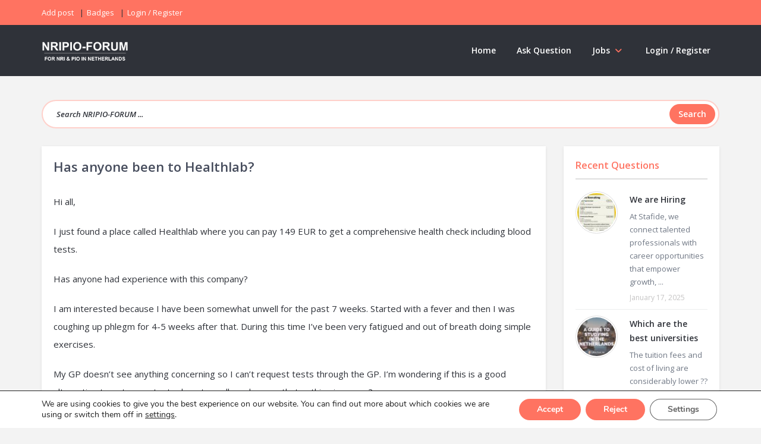

--- FILE ---
content_type: text/html; charset=UTF-8
request_url: https://www.nripio-forum.nl/question/has-anyone-been-to-healthlab/
body_size: 33888
content:
<!DOCTYPE html>
<html lang="en-US" class="no-js no-svg"  itemscope="" itemtype="https://schema.org/QAPage">

<head><meta charset="UTF-8"><script>if(navigator.userAgent.match(/MSIE|Internet Explorer/i)||navigator.userAgent.match(/Trident\/7\..*?rv:11/i)){var href=document.location.href;if(!href.match(/[?&]nowprocket/)){if(href.indexOf("?")==-1){if(href.indexOf("#")==-1){document.location.href=href+"?nowprocket=1"}else{document.location.href=href.replace("#","?nowprocket=1#")}}else{if(href.indexOf("#")==-1){document.location.href=href+"&nowprocket=1"}else{document.location.href=href.replace("#","&nowprocket=1#")}}}}</script><script>(()=>{class RocketLazyLoadScripts{constructor(){this.v="2.0.0",this.userEvents=["keydown","keyup","mousedown","mouseup","mousemove","mouseover","mouseenter","mouseout","mouseleave","touchmove","touchstart","touchend","touchcancel","wheel","click","dblclick","input","visibilitychange"],this.attributeEvents=["onblur","onclick","oncontextmenu","ondblclick","onfocus","onmousedown","onmouseenter","onmouseleave","onmousemove","onmouseout","onmouseover","onmouseup","onmousewheel","onscroll","onsubmit"]}async t(){this.i(),this.o(),/iP(ad|hone)/.test(navigator.userAgent)&&this.h(),this.u(),this.l(this),this.m(),this.k(this),this.p(this),this._(),await Promise.all([this.R(),this.L()]),this.lastBreath=Date.now(),this.S(this),this.P(),this.D(),this.O(),this.M(),await this.C(this.delayedScripts.normal),await this.C(this.delayedScripts.defer),await this.C(this.delayedScripts.async),this.T("domReady"),await this.F(),await this.j(),await this.I(),this.T("windowLoad"),await this.A(),window.dispatchEvent(new Event("rocket-allScriptsLoaded")),this.everythingLoaded=!0,this.lastTouchEnd&&await new Promise((t=>setTimeout(t,500-Date.now()+this.lastTouchEnd))),this.H(),this.T("all"),this.U(),this.W()}i(){this.CSPIssue=sessionStorage.getItem("rocketCSPIssue"),document.addEventListener("securitypolicyviolation",(t=>{this.CSPIssue||"script-src-elem"!==t.violatedDirective||"data"!==t.blockedURI||(this.CSPIssue=!0,sessionStorage.setItem("rocketCSPIssue",!0))}),{isRocket:!0})}o(){window.addEventListener("pageshow",(t=>{this.persisted=t.persisted,this.realWindowLoadedFired=!0}),{isRocket:!0}),window.addEventListener("pagehide",(()=>{this.onFirstUserAction=null}),{isRocket:!0})}h(){let t;function e(e){t=e}window.addEventListener("touchstart",e,{isRocket:!0}),window.addEventListener("touchend",(function i(o){Math.abs(o.changedTouches[0].pageX-t.changedTouches[0].pageX)<10&&Math.abs(o.changedTouches[0].pageY-t.changedTouches[0].pageY)<10&&o.timeStamp-t.timeStamp<200&&(o.target.dispatchEvent(new PointerEvent("click",{target:o.target,bubbles:!0,cancelable:!0})),event.preventDefault(),window.removeEventListener("touchstart",e,{isRocket:!0}),window.removeEventListener("touchend",i,{isRocket:!0}))}),{isRocket:!0})}q(t){this.userActionTriggered||("mousemove"!==t.type||this.firstMousemoveIgnored?"keyup"===t.type||"mouseover"===t.type||"mouseout"===t.type||(this.userActionTriggered=!0,this.onFirstUserAction&&this.onFirstUserAction()):this.firstMousemoveIgnored=!0),"click"===t.type&&t.preventDefault(),this.savedUserEvents.length>0&&(t.stopPropagation(),t.stopImmediatePropagation()),"touchstart"===this.lastEvent&&"touchend"===t.type&&(this.lastTouchEnd=Date.now()),"click"===t.type&&(this.lastTouchEnd=0),this.lastEvent=t.type,this.savedUserEvents.push(t)}u(){this.savedUserEvents=[],this.userEventHandler=this.q.bind(this),this.userEvents.forEach((t=>window.addEventListener(t,this.userEventHandler,{passive:!1,isRocket:!0})))}U(){this.userEvents.forEach((t=>window.removeEventListener(t,this.userEventHandler,{passive:!1,isRocket:!0}))),this.savedUserEvents.forEach((t=>{t.target.dispatchEvent(new window[t.constructor.name](t.type,t))}))}m(){this.eventsMutationObserver=new MutationObserver((t=>{const e="return false";for(const i of t){if("attributes"===i.type){const t=i.target.getAttribute(i.attributeName);t&&t!==e&&(i.target.setAttribute("data-rocket-"+i.attributeName,t),i.target.setAttribute(i.attributeName,e))}"childList"===i.type&&i.addedNodes.forEach((t=>{if(t.nodeType===Node.ELEMENT_NODE)for(const i of t.attributes)this.attributeEvents.includes(i.name)&&i.value&&""!==i.value&&(t.setAttribute("data-rocket-"+i.name,i.value),t.setAttribute(i.name,e))}))}})),this.eventsMutationObserver.observe(document,{subtree:!0,childList:!0,attributeFilter:this.attributeEvents})}H(){this.eventsMutationObserver.disconnect(),this.attributeEvents.forEach((t=>{document.querySelectorAll("[data-rocket-"+t+"]").forEach((e=>{e.setAttribute(t,e.getAttribute("data-rocket-"+t)),e.removeAttribute("data-rocket-"+t)}))}))}k(t){Object.defineProperty(HTMLElement.prototype,"onclick",{get(){return this.rocketonclick},set(e){this.rocketonclick=e,this.setAttribute(t.everythingLoaded?"onclick":"data-rocket-onclick","this.rocketonclick(event)")}})}S(t){function e(e,i){let o=e[i];e[i]=null,Object.defineProperty(e,i,{get:()=>o,set(s){t.everythingLoaded?o=s:e["rocket"+i]=o=s}})}e(document,"onreadystatechange"),e(window,"onload"),e(window,"onpageshow");try{Object.defineProperty(document,"readyState",{get:()=>t.rocketReadyState,set(e){t.rocketReadyState=e},configurable:!0}),document.readyState="loading"}catch(t){console.log("WPRocket DJE readyState conflict, bypassing")}}l(t){this.originalAddEventListener=EventTarget.prototype.addEventListener,this.originalRemoveEventListener=EventTarget.prototype.removeEventListener,this.savedEventListeners=[],EventTarget.prototype.addEventListener=function(e,i,o){o&&o.isRocket||!t.B(e,this)&&!t.userEvents.includes(e)||t.B(e,this)&&!t.userActionTriggered||e.startsWith("rocket-")?t.originalAddEventListener.call(this,e,i,o):t.savedEventListeners.push({target:this,remove:!1,type:e,func:i,options:o})},EventTarget.prototype.removeEventListener=function(e,i,o){o&&o.isRocket||!t.B(e,this)&&!t.userEvents.includes(e)||t.B(e,this)&&!t.userActionTriggered||e.startsWith("rocket-")?t.originalRemoveEventListener.call(this,e,i,o):t.savedEventListeners.push({target:this,remove:!0,type:e,func:i,options:o})}}T(t){"all"===t&&(EventTarget.prototype.addEventListener=this.originalAddEventListener,EventTarget.prototype.removeEventListener=this.originalRemoveEventListener),this.savedEventListeners=this.savedEventListeners.filter((e=>{let i=e.type,o=e.target||window;return"domReady"===t&&"DOMContentLoaded"!==i&&"readystatechange"!==i||("windowLoad"===t&&"load"!==i&&"readystatechange"!==i&&"pageshow"!==i||(this.B(i,o)&&(i="rocket-"+i),e.remove?o.removeEventListener(i,e.func,e.options):o.addEventListener(i,e.func,e.options),!1))}))}p(t){let e;function i(e){return t.everythingLoaded?e:e.split(" ").map((t=>"load"===t||t.startsWith("load.")?"rocket-jquery-load":t)).join(" ")}function o(o){function s(e){const s=o.fn[e];o.fn[e]=o.fn.init.prototype[e]=function(){return this[0]===window&&t.userActionTriggered&&("string"==typeof arguments[0]||arguments[0]instanceof String?arguments[0]=i(arguments[0]):"object"==typeof arguments[0]&&Object.keys(arguments[0]).forEach((t=>{const e=arguments[0][t];delete arguments[0][t],arguments[0][i(t)]=e}))),s.apply(this,arguments),this}}o&&o.fn&&!t.allJQueries.includes(o)&&(o.fn.ready=o.fn.init.prototype.ready=function(e){return!t.realDomReadyFired||t.userActionTriggered&&!t.fauxDomReadyFired?document.addEventListener("DOMContentLoaded",(()=>e.bind(document)(o))):parseInt(o.fn.jquery)>2?setTimeout((()=>e.bind(document)(o))):e.bind(document)(o),o([])},s("on"),s("one"),s("off"),t.allJQueries.push(o)),e=o}t.allJQueries=[],o(window.jQuery),Object.defineProperty(window,"jQuery",{get:()=>e,set(t){o(t)}})}P(){const t=new Map;document.write=document.writeln=function(e){const i=document.currentScript,o=document.createRange(),s=i.parentElement;let n=t.get(i);void 0===n&&(n=i.nextSibling,t.set(i,n));const a=document.createDocumentFragment();o.setStart(a,0),a.appendChild(o.createContextualFragment(e)),s.insertBefore(a,n)}}async R(){return new Promise((t=>{this.userActionTriggered?t():this.onFirstUserAction=t}))}async L(){return new Promise((t=>{document.addEventListener("DOMContentLoaded",(()=>{this.realDomReadyFired=!0,t()}),{isRocket:!0})}))}async I(){return this.realWindowLoadedFired?Promise.resolve():new Promise((t=>{window.addEventListener("load",t,{isRocket:!0})}))}M(){this.pendingScripts=[];this.scriptsMutationObserver=new MutationObserver((t=>{for(const e of t)e.addedNodes.forEach((t=>{"SCRIPT"!==t.tagName||t.noModule||t.isWPRocket||this.pendingScripts.push({script:t,promise:new Promise((e=>{const i=()=>{const i=this.pendingScripts.findIndex((e=>e.script===t));i>=0&&this.pendingScripts.splice(i,1),e()};t.addEventListener("load",i,{isRocket:!0}),t.addEventListener("error",i,{isRocket:!0}),setTimeout(i,1e3)}))})}))})),this.scriptsMutationObserver.observe(document,{childList:!0,subtree:!0})}async j(){await this.J(),this.pendingScripts.length?(await this.pendingScripts[0].promise,await this.j()):this.scriptsMutationObserver.disconnect()}D(){this.delayedScripts={normal:[],async:[],defer:[]},document.querySelectorAll("script[type$=rocketlazyloadscript]").forEach((t=>{t.hasAttribute("data-rocket-src")?t.hasAttribute("async")&&!1!==t.async?this.delayedScripts.async.push(t):t.hasAttribute("defer")&&!1!==t.defer||"module"===t.getAttribute("data-rocket-type")?this.delayedScripts.defer.push(t):this.delayedScripts.normal.push(t):this.delayedScripts.normal.push(t)}))}async _(){await this.L();let t=[];document.querySelectorAll("script[type$=rocketlazyloadscript][data-rocket-src]").forEach((e=>{let i=e.getAttribute("data-rocket-src");if(i&&!i.startsWith("data:")){i.startsWith("//")&&(i=location.protocol+i);try{const o=new URL(i).origin;o!==location.origin&&t.push({src:o,crossOrigin:e.crossOrigin||"module"===e.getAttribute("data-rocket-type")})}catch(t){}}})),t=[...new Map(t.map((t=>[JSON.stringify(t),t]))).values()],this.N(t,"preconnect")}async $(t){if(await this.G(),!0!==t.noModule||!("noModule"in HTMLScriptElement.prototype))return new Promise((e=>{let i;function o(){(i||t).setAttribute("data-rocket-status","executed"),e()}try{if(navigator.userAgent.includes("Firefox/")||""===navigator.vendor||this.CSPIssue)i=document.createElement("script"),[...t.attributes].forEach((t=>{let e=t.nodeName;"type"!==e&&("data-rocket-type"===e&&(e="type"),"data-rocket-src"===e&&(e="src"),i.setAttribute(e,t.nodeValue))})),t.text&&(i.text=t.text),t.nonce&&(i.nonce=t.nonce),i.hasAttribute("src")?(i.addEventListener("load",o,{isRocket:!0}),i.addEventListener("error",(()=>{i.setAttribute("data-rocket-status","failed-network"),e()}),{isRocket:!0}),setTimeout((()=>{i.isConnected||e()}),1)):(i.text=t.text,o()),i.isWPRocket=!0,t.parentNode.replaceChild(i,t);else{const i=t.getAttribute("data-rocket-type"),s=t.getAttribute("data-rocket-src");i?(t.type=i,t.removeAttribute("data-rocket-type")):t.removeAttribute("type"),t.addEventListener("load",o,{isRocket:!0}),t.addEventListener("error",(i=>{this.CSPIssue&&i.target.src.startsWith("data:")?(console.log("WPRocket: CSP fallback activated"),t.removeAttribute("src"),this.$(t).then(e)):(t.setAttribute("data-rocket-status","failed-network"),e())}),{isRocket:!0}),s?(t.fetchPriority="high",t.removeAttribute("data-rocket-src"),t.src=s):t.src="data:text/javascript;base64,"+window.btoa(unescape(encodeURIComponent(t.text)))}}catch(i){t.setAttribute("data-rocket-status","failed-transform"),e()}}));t.setAttribute("data-rocket-status","skipped")}async C(t){const e=t.shift();return e?(e.isConnected&&await this.$(e),this.C(t)):Promise.resolve()}O(){this.N([...this.delayedScripts.normal,...this.delayedScripts.defer,...this.delayedScripts.async],"preload")}N(t,e){this.trash=this.trash||[];let i=!0;var o=document.createDocumentFragment();t.forEach((t=>{const s=t.getAttribute&&t.getAttribute("data-rocket-src")||t.src;if(s&&!s.startsWith("data:")){const n=document.createElement("link");n.href=s,n.rel=e,"preconnect"!==e&&(n.as="script",n.fetchPriority=i?"high":"low"),t.getAttribute&&"module"===t.getAttribute("data-rocket-type")&&(n.crossOrigin=!0),t.crossOrigin&&(n.crossOrigin=t.crossOrigin),t.integrity&&(n.integrity=t.integrity),t.nonce&&(n.nonce=t.nonce),o.appendChild(n),this.trash.push(n),i=!1}})),document.head.appendChild(o)}W(){this.trash.forEach((t=>t.remove()))}async F(){try{document.readyState="interactive"}catch(t){}this.fauxDomReadyFired=!0;try{await this.G(),document.dispatchEvent(new Event("rocket-readystatechange")),await this.G(),document.rocketonreadystatechange&&document.rocketonreadystatechange(),await this.G(),document.dispatchEvent(new Event("rocket-DOMContentLoaded")),await this.G(),window.dispatchEvent(new Event("rocket-DOMContentLoaded"))}catch(t){console.error(t)}}async A(){try{document.readyState="complete"}catch(t){}try{await this.G(),document.dispatchEvent(new Event("rocket-readystatechange")),await this.G(),document.rocketonreadystatechange&&document.rocketonreadystatechange(),await this.G(),window.dispatchEvent(new Event("rocket-load")),await this.G(),window.rocketonload&&window.rocketonload(),await this.G(),this.allJQueries.forEach((t=>t(window).trigger("rocket-jquery-load"))),await this.G();const t=new Event("rocket-pageshow");t.persisted=this.persisted,window.dispatchEvent(t),await this.G(),window.rocketonpageshow&&window.rocketonpageshow({persisted:this.persisted})}catch(t){console.error(t)}}async G(){Date.now()-this.lastBreath>45&&(await this.J(),this.lastBreath=Date.now())}async J(){return document.hidden?new Promise((t=>setTimeout(t))):new Promise((t=>requestAnimationFrame(t)))}B(t,e){return e===document&&"readystatechange"===t||(e===document&&"DOMContentLoaded"===t||(e===window&&"DOMContentLoaded"===t||(e===window&&"load"===t||e===window&&"pageshow"===t)))}static run(){(new RocketLazyLoadScripts).t()}}RocketLazyLoadScripts.run()})();</script>
	
	<link rel="profile" href="http://gmpg.org/xfn/11">
	<link rel="pingback" href="https://www.nripio-forum.nl/xmlrpc.php">
	<meta name="viewport" content="width=device-width, initial-scale=1, maximum-scale=1">
	<meta http-equiv="X-UA-Compatible" content="ie=edge">
	
	<meta name='robots' content='index, follow, max-image-preview:large, max-snippet:-1, max-video-preview:-1' />
	<style>img:is([sizes="auto" i], [sizes^="auto," i]) { contain-intrinsic-size: 3000px 1500px }</style>
	
	
	<title>Has anyone been to Healthlab? - NRIPIO-FORUM</title><link rel="preload" data-rocket-preload as="style" href="https://fonts.googleapis.com/css?family=Open%20Sans%3A300italic%2C400italic%2C600italic%2C300%2C400%2C600%7C%27Open%20Sans%3A100%2C100i%2C200%2C200i%2C300%2C300i%2C400%2C400i%2C500%2C500i%2C600%2C600i%2C700%2C700i%2C800%2C800i%2C900%2C900i%7CRoboto%3A100%2C100i%2C200%2C200i%2C300%2C300i%2C400%2C400i%2C500%2C500i%2C600%2C600i%2C700%2C700i%2C800%2C800i%2C900%2C900i%26amp%3Bamp%3Bsubset%3Dcyrillic%2Ccyrillic-ext%2Cgreek%2Cgreek-ext%2Clatin-ext%2Cvietnamese%26amp%3Bamp%3Bdisplay%3Dswap%7CRoboto%3A900%2C700%2C500%2C500i%2C400%2C200%2C300&#038;subset=latin%2Clatin-ext&#038;display=swap" /><link rel="stylesheet" href="https://fonts.googleapis.com/css?family=Open%20Sans%3A300italic%2C400italic%2C600italic%2C300%2C400%2C600%7C%27Open%20Sans%3A100%2C100i%2C200%2C200i%2C300%2C300i%2C400%2C400i%2C500%2C500i%2C600%2C600i%2C700%2C700i%2C800%2C800i%2C900%2C900i%7CRoboto%3A100%2C100i%2C200%2C200i%2C300%2C300i%2C400%2C400i%2C500%2C500i%2C600%2C600i%2C700%2C700i%2C800%2C800i%2C900%2C900i%26amp%3Bamp%3Bsubset%3Dcyrillic%2Ccyrillic-ext%2Cgreek%2Cgreek-ext%2Clatin-ext%2Cvietnamese%26amp%3Bamp%3Bdisplay%3Dswap%7CRoboto%3A900%2C700%2C500%2C500i%2C400%2C200%2C300&#038;subset=latin%2Clatin-ext&#038;display=swap" media="print" onload="this.media='all'" /><noscript><link rel="stylesheet" href="https://fonts.googleapis.com/css?family=Open%20Sans%3A300italic%2C400italic%2C600italic%2C300%2C400%2C600%7C%27Open%20Sans%3A100%2C100i%2C200%2C200i%2C300%2C300i%2C400%2C400i%2C500%2C500i%2C600%2C600i%2C700%2C700i%2C800%2C800i%2C900%2C900i%7CRoboto%3A100%2C100i%2C200%2C200i%2C300%2C300i%2C400%2C400i%2C500%2C500i%2C600%2C600i%2C700%2C700i%2C800%2C800i%2C900%2C900i%26amp%3Bamp%3Bsubset%3Dcyrillic%2Ccyrillic-ext%2Cgreek%2Cgreek-ext%2Clatin-ext%2Cvietnamese%26amp%3Bamp%3Bdisplay%3Dswap%7CRoboto%3A900%2C700%2C500%2C500i%2C400%2C200%2C300&#038;subset=latin%2Clatin-ext&#038;display=swap" /></noscript>
	<link rel="canonical" href="https://www.nripio-forum.nl/question/has-anyone-been-to-healthlab/" />
	<meta property="og:locale" content="en_US" />
	<meta property="og:type" content="article" />
	<meta property="og:title" content="Has anyone been to Healthlab?" />
	<meta property="og:description" content="Hi all, I just found a place called Healthlab where you can pay 149 EUR to get a comprehensive health check including blood tests. Has anyone had experience with this company? I am interested because I have been somewhat unwell for the past 7 weeks. Started with a fever and then I was coughing up [&hellip;]" />
	<meta property="og:url" content="https://www.nripio-forum.nl/question/has-anyone-been-to-healthlab/" />
	<meta property="og:site_name" content="NRIPIO-FORUM" />
	<meta property="article:publisher" content="https://www.facebook.com/NRIPIOForum/" />
	<meta name="twitter:card" content="summary_large_image" />
	<meta name="twitter:site" content="@nripio_forum" />
	<script type="application/ld+json" class="yoast-schema-graph">{"@context":"https://schema.org","@graph":[{"@type":"WebPage","@id":"https://www.nripio-forum.nl/question/has-anyone-been-to-healthlab/","url":"https://www.nripio-forum.nl/question/has-anyone-been-to-healthlab/","name":"Has anyone been to Healthlab? - NRIPIO-FORUM","isPartOf":{"@id":"https://www.nripio-forum.nl/#website"},"datePublished":"2020-05-12T08:08:32+00:00","breadcrumb":{"@id":"https://www.nripio-forum.nl/question/has-anyone-been-to-healthlab/#breadcrumb"},"inLanguage":"en-US","potentialAction":[{"@type":"ReadAction","target":["https://www.nripio-forum.nl/question/has-anyone-been-to-healthlab/"]}]},{"@type":"BreadcrumbList","@id":"https://www.nripio-forum.nl/question/has-anyone-been-to-healthlab/#breadcrumb","itemListElement":[{"@type":"ListItem","position":1,"name":"Home","item":"https://www.nripio-forum.nl/"},{"@type":"ListItem","position":2,"name":"Questions","item":"https://www.nripio-forum.nl/questions/"},{"@type":"ListItem","position":3,"name":"Has anyone been to Healthlab?"}]},{"@type":"WebSite","@id":"https://www.nripio-forum.nl/#website","url":"https://www.nripio-forum.nl/","name":"NRIPIO-FORUM","description":"For NRI’s &amp; PIO’s in Netherlands","publisher":{"@id":"https://www.nripio-forum.nl/#organization"},"potentialAction":[{"@type":"SearchAction","target":{"@type":"EntryPoint","urlTemplate":"https://www.nripio-forum.nl/?s={search_term_string}"},"query-input":{"@type":"PropertyValueSpecification","valueRequired":true,"valueName":"search_term_string"}}],"inLanguage":"en-US"},{"@type":"Organization","@id":"https://www.nripio-forum.nl/#organization","name":"NRIPIO-FORUM","url":"https://www.nripio-forum.nl/","logo":{"@type":"ImageObject","inLanguage":"en-US","@id":"https://www.nripio-forum.nl/#/schema/logo/image/","url":"https://www.nripio-forum.nl/storage/2022/06/NRIPIO-Forum-color-200x100-1.png","contentUrl":"https://www.nripio-forum.nl/storage/2022/06/NRIPIO-Forum-color-200x100-1.png","width":200,"height":100,"caption":"NRIPIO-FORUM"},"image":{"@id":"https://www.nripio-forum.nl/#/schema/logo/image/"},"sameAs":["https://www.facebook.com/NRIPIOForum/","https://x.com/nripio_forum"]}]}</script>
	


<link rel='stylesheet' id='wp-block-library-css' href='https://www.nripio-forum.nl/lib/css/dist/block-library/style.min.css' type='text/css' media='all' />
<style id='classic-theme-styles-inline-css' type='text/css'>
/*! This file is auto-generated */
.wp-block-button__link{color:#fff;background-color:#32373c;border-radius:9999px;box-shadow:none;text-decoration:none;padding:calc(.667em + 2px) calc(1.333em + 2px);font-size:1.125em}.wp-block-file__button{background:#32373c;color:#fff;text-decoration:none}
</style>
<style id='global-styles-inline-css' type='text/css'>
:root{--wp--preset--aspect-ratio--square: 1;--wp--preset--aspect-ratio--4-3: 4/3;--wp--preset--aspect-ratio--3-4: 3/4;--wp--preset--aspect-ratio--3-2: 3/2;--wp--preset--aspect-ratio--2-3: 2/3;--wp--preset--aspect-ratio--16-9: 16/9;--wp--preset--aspect-ratio--9-16: 9/16;--wp--preset--color--black: #000000;--wp--preset--color--cyan-bluish-gray: #abb8c3;--wp--preset--color--white: #ffffff;--wp--preset--color--pale-pink: #f78da7;--wp--preset--color--vivid-red: #cf2e2e;--wp--preset--color--luminous-vivid-orange: #ff6900;--wp--preset--color--luminous-vivid-amber: #fcb900;--wp--preset--color--light-green-cyan: #7bdcb5;--wp--preset--color--vivid-green-cyan: #00d084;--wp--preset--color--pale-cyan-blue: #8ed1fc;--wp--preset--color--vivid-cyan-blue: #0693e3;--wp--preset--color--vivid-purple: #9b51e0;--wp--preset--gradient--vivid-cyan-blue-to-vivid-purple: linear-gradient(135deg,rgba(6,147,227,1) 0%,rgb(155,81,224) 100%);--wp--preset--gradient--light-green-cyan-to-vivid-green-cyan: linear-gradient(135deg,rgb(122,220,180) 0%,rgb(0,208,130) 100%);--wp--preset--gradient--luminous-vivid-amber-to-luminous-vivid-orange: linear-gradient(135deg,rgba(252,185,0,1) 0%,rgba(255,105,0,1) 100%);--wp--preset--gradient--luminous-vivid-orange-to-vivid-red: linear-gradient(135deg,rgba(255,105,0,1) 0%,rgb(207,46,46) 100%);--wp--preset--gradient--very-light-gray-to-cyan-bluish-gray: linear-gradient(135deg,rgb(238,238,238) 0%,rgb(169,184,195) 100%);--wp--preset--gradient--cool-to-warm-spectrum: linear-gradient(135deg,rgb(74,234,220) 0%,rgb(151,120,209) 20%,rgb(207,42,186) 40%,rgb(238,44,130) 60%,rgb(251,105,98) 80%,rgb(254,248,76) 100%);--wp--preset--gradient--blush-light-purple: linear-gradient(135deg,rgb(255,206,236) 0%,rgb(152,150,240) 100%);--wp--preset--gradient--blush-bordeaux: linear-gradient(135deg,rgb(254,205,165) 0%,rgb(254,45,45) 50%,rgb(107,0,62) 100%);--wp--preset--gradient--luminous-dusk: linear-gradient(135deg,rgb(255,203,112) 0%,rgb(199,81,192) 50%,rgb(65,88,208) 100%);--wp--preset--gradient--pale-ocean: linear-gradient(135deg,rgb(255,245,203) 0%,rgb(182,227,212) 50%,rgb(51,167,181) 100%);--wp--preset--gradient--electric-grass: linear-gradient(135deg,rgb(202,248,128) 0%,rgb(113,206,126) 100%);--wp--preset--gradient--midnight: linear-gradient(135deg,rgb(2,3,129) 0%,rgb(40,116,252) 100%);--wp--preset--font-size--small: 13px;--wp--preset--font-size--medium: 20px;--wp--preset--font-size--large: 36px;--wp--preset--font-size--x-large: 42px;--wp--preset--spacing--20: 0.44rem;--wp--preset--spacing--30: 0.67rem;--wp--preset--spacing--40: 1rem;--wp--preset--spacing--50: 1.5rem;--wp--preset--spacing--60: 2.25rem;--wp--preset--spacing--70: 3.38rem;--wp--preset--spacing--80: 5.06rem;--wp--preset--shadow--natural: 6px 6px 9px rgba(0, 0, 0, 0.2);--wp--preset--shadow--deep: 12px 12px 50px rgba(0, 0, 0, 0.4);--wp--preset--shadow--sharp: 6px 6px 0px rgba(0, 0, 0, 0.2);--wp--preset--shadow--outlined: 6px 6px 0px -3px rgba(255, 255, 255, 1), 6px 6px rgba(0, 0, 0, 1);--wp--preset--shadow--crisp: 6px 6px 0px rgba(0, 0, 0, 1);}:where(.is-layout-flex){gap: 0.5em;}:where(.is-layout-grid){gap: 0.5em;}body .is-layout-flex{display: flex;}.is-layout-flex{flex-wrap: wrap;align-items: center;}.is-layout-flex > :is(*, div){margin: 0;}body .is-layout-grid{display: grid;}.is-layout-grid > :is(*, div){margin: 0;}:where(.wp-block-columns.is-layout-flex){gap: 2em;}:where(.wp-block-columns.is-layout-grid){gap: 2em;}:where(.wp-block-post-template.is-layout-flex){gap: 1.25em;}:where(.wp-block-post-template.is-layout-grid){gap: 1.25em;}.has-black-color{color: var(--wp--preset--color--black) !important;}.has-cyan-bluish-gray-color{color: var(--wp--preset--color--cyan-bluish-gray) !important;}.has-white-color{color: var(--wp--preset--color--white) !important;}.has-pale-pink-color{color: var(--wp--preset--color--pale-pink) !important;}.has-vivid-red-color{color: var(--wp--preset--color--vivid-red) !important;}.has-luminous-vivid-orange-color{color: var(--wp--preset--color--luminous-vivid-orange) !important;}.has-luminous-vivid-amber-color{color: var(--wp--preset--color--luminous-vivid-amber) !important;}.has-light-green-cyan-color{color: var(--wp--preset--color--light-green-cyan) !important;}.has-vivid-green-cyan-color{color: var(--wp--preset--color--vivid-green-cyan) !important;}.has-pale-cyan-blue-color{color: var(--wp--preset--color--pale-cyan-blue) !important;}.has-vivid-cyan-blue-color{color: var(--wp--preset--color--vivid-cyan-blue) !important;}.has-vivid-purple-color{color: var(--wp--preset--color--vivid-purple) !important;}.has-black-background-color{background-color: var(--wp--preset--color--black) !important;}.has-cyan-bluish-gray-background-color{background-color: var(--wp--preset--color--cyan-bluish-gray) !important;}.has-white-background-color{background-color: var(--wp--preset--color--white) !important;}.has-pale-pink-background-color{background-color: var(--wp--preset--color--pale-pink) !important;}.has-vivid-red-background-color{background-color: var(--wp--preset--color--vivid-red) !important;}.has-luminous-vivid-orange-background-color{background-color: var(--wp--preset--color--luminous-vivid-orange) !important;}.has-luminous-vivid-amber-background-color{background-color: var(--wp--preset--color--luminous-vivid-amber) !important;}.has-light-green-cyan-background-color{background-color: var(--wp--preset--color--light-green-cyan) !important;}.has-vivid-green-cyan-background-color{background-color: var(--wp--preset--color--vivid-green-cyan) !important;}.has-pale-cyan-blue-background-color{background-color: var(--wp--preset--color--pale-cyan-blue) !important;}.has-vivid-cyan-blue-background-color{background-color: var(--wp--preset--color--vivid-cyan-blue) !important;}.has-vivid-purple-background-color{background-color: var(--wp--preset--color--vivid-purple) !important;}.has-black-border-color{border-color: var(--wp--preset--color--black) !important;}.has-cyan-bluish-gray-border-color{border-color: var(--wp--preset--color--cyan-bluish-gray) !important;}.has-white-border-color{border-color: var(--wp--preset--color--white) !important;}.has-pale-pink-border-color{border-color: var(--wp--preset--color--pale-pink) !important;}.has-vivid-red-border-color{border-color: var(--wp--preset--color--vivid-red) !important;}.has-luminous-vivid-orange-border-color{border-color: var(--wp--preset--color--luminous-vivid-orange) !important;}.has-luminous-vivid-amber-border-color{border-color: var(--wp--preset--color--luminous-vivid-amber) !important;}.has-light-green-cyan-border-color{border-color: var(--wp--preset--color--light-green-cyan) !important;}.has-vivid-green-cyan-border-color{border-color: var(--wp--preset--color--vivid-green-cyan) !important;}.has-pale-cyan-blue-border-color{border-color: var(--wp--preset--color--pale-cyan-blue) !important;}.has-vivid-cyan-blue-border-color{border-color: var(--wp--preset--color--vivid-cyan-blue) !important;}.has-vivid-purple-border-color{border-color: var(--wp--preset--color--vivid-purple) !important;}.has-vivid-cyan-blue-to-vivid-purple-gradient-background{background: var(--wp--preset--gradient--vivid-cyan-blue-to-vivid-purple) !important;}.has-light-green-cyan-to-vivid-green-cyan-gradient-background{background: var(--wp--preset--gradient--light-green-cyan-to-vivid-green-cyan) !important;}.has-luminous-vivid-amber-to-luminous-vivid-orange-gradient-background{background: var(--wp--preset--gradient--luminous-vivid-amber-to-luminous-vivid-orange) !important;}.has-luminous-vivid-orange-to-vivid-red-gradient-background{background: var(--wp--preset--gradient--luminous-vivid-orange-to-vivid-red) !important;}.has-very-light-gray-to-cyan-bluish-gray-gradient-background{background: var(--wp--preset--gradient--very-light-gray-to-cyan-bluish-gray) !important;}.has-cool-to-warm-spectrum-gradient-background{background: var(--wp--preset--gradient--cool-to-warm-spectrum) !important;}.has-blush-light-purple-gradient-background{background: var(--wp--preset--gradient--blush-light-purple) !important;}.has-blush-bordeaux-gradient-background{background: var(--wp--preset--gradient--blush-bordeaux) !important;}.has-luminous-dusk-gradient-background{background: var(--wp--preset--gradient--luminous-dusk) !important;}.has-pale-ocean-gradient-background{background: var(--wp--preset--gradient--pale-ocean) !important;}.has-electric-grass-gradient-background{background: var(--wp--preset--gradient--electric-grass) !important;}.has-midnight-gradient-background{background: var(--wp--preset--gradient--midnight) !important;}.has-small-font-size{font-size: var(--wp--preset--font-size--small) !important;}.has-medium-font-size{font-size: var(--wp--preset--font-size--medium) !important;}.has-large-font-size{font-size: var(--wp--preset--font-size--large) !important;}.has-x-large-font-size{font-size: var(--wp--preset--font-size--x-large) !important;}
:where(.wp-block-post-template.is-layout-flex){gap: 1.25em;}:where(.wp-block-post-template.is-layout-grid){gap: 1.25em;}
:where(.wp-block-columns.is-layout-flex){gap: 2em;}:where(.wp-block-columns.is-layout-grid){gap: 2em;}
:root :where(.wp-block-pullquote){font-size: 1.5em;line-height: 1.6;}
</style>
<link rel='stylesheet' id='digits-login-style-css' href='https://www.nripio-forum.nl/core/modules/a4f631e86c/assets/css/login.min.css' type='text/css' media='all' />
<link rel='stylesheet' id='digits-style-css' href='https://www.nripio-forum.nl/core/modules/a4f631e86c/assets/css/main.min.css' type='text/css' media='all' />
<link data-minify="1" rel='stylesheet' id='wpa-css-css' href='https://www.nripio-forum.nl/core/cache/min/1/wp-content/plugins/honeypot/includes/css/wpa.css' type='text/css' media='all' />
<link data-minify="1" rel='stylesheet' id='wp-job-manager-job-listings-css' href='https://www.nripio-forum.nl/core/cache/min/1/wp-content/plugins/wp-job-manager/assets/dist/css/job-listings.css' type='text/css' media='all' />

<link data-minify="1" rel='stylesheet' id='droidarabickufi-css' href='https://www.nripio-forum.nl/core/cache/min/1/earlyaccess/droidarabickufi.css' type='text/css' media='all' />
<link data-minify="1" rel='stylesheet' id='v_base-css' href='https://www.nripio-forum.nl/core/cache/min/1/wp-content/themes/ask-me/css/base.css' type='text/css' media='all' />
<link data-minify="1" rel='stylesheet' id='v_lists-css' href='https://www.nripio-forum.nl/core/cache/min/1/wp-content/themes/ask-me/css/lists.css' type='text/css' media='all' />
<link rel='stylesheet' id='v_bootstrap-css' href='https://www.nripio-forum.nl/core/assets/ask-me/css/bootstrap.min.css' type='text/css' media='all' />
<link data-minify="1" rel='stylesheet' id='v_prettyPhoto-css' href='https://www.nripio-forum.nl/core/cache/min/1/wp-content/themes/ask-me/css/prettyPhoto.css' type='text/css' media='all' />
<link data-minify="1" rel='stylesheet' id='v_font_awesome_old-css' href='https://www.nripio-forum.nl/core/cache/min/1/wp-content/themes/ask-me/css/font-awesome-old/css/font-awesome.min.css' type='text/css' media='all' />
<link data-minify="1" rel='stylesheet' id='v_font_awesome-css' href='https://www.nripio-forum.nl/core/cache/min/1/wp-content/themes/ask-me/css/font-awesome/css/font-awesome.min.css' type='text/css' media='all' />
<link data-minify="1" rel='stylesheet' id='v_fontello-css' href='https://www.nripio-forum.nl/core/cache/min/1/wp-content/themes/ask-me/css/fontello/css/fontello.css' type='text/css' media='all' />
<link data-minify="1" rel='stylesheet' id='v_enotype-css' href='https://www.nripio-forum.nl/core/cache/min/1/wp-content/themes/ask-me/woocommerce/enotype/enotype.css' type='text/css' media='all' />
<link rel='stylesheet' id='select2-css-css' href='https://www.nripio-forum.nl/core/assets/ask-me/css/select2.min.css' type='text/css' media='all' />
<link rel='stylesheet' id='v_css-css' href='https://www.nripio-forum.nl/core/assets/ask-me/style.css' type='text/css' media='all' />
<link data-minify="1" rel='stylesheet' id='v_main_css-css' href='https://www.nripio-forum.nl/core/cache/min/1/wp-content/themes/ask-me/css/main.css' type='text/css' media='all' />
<link data-minify="1" rel='stylesheet' id='v_responsive-css' href='https://www.nripio-forum.nl/core/cache/min/1/wp-content/themes/ask-me/css/responsive.css' type='text/css' media='all' />
<link data-minify="1" rel='stylesheet' id='skin-skins-css' href='https://www.nripio-forum.nl/core/cache/min/1/wp-content/themes/ask-me/css/skins/skins.css' type='text/css' media='all' />
<link rel='stylesheet' id='vpanel_custom-css' href='https://www.nripio-forum.nl/core/assets/ask-me/css/custom.css' type='text/css' media='all' />
<style id='vpanel_custom-inline-css' type='text/css'>
.logo img {
			max-width: 146px;
		}.question-answered{display:none ! important;}
.live-search-big{
background: rgba(255,255,255) ! important;
border: 2px solid #ff736155 ! important;
}

.post-search form{
display:inline-flex;
width:100%;
}
.post-search form .row,
.post-search form  .main-search-div {
width:100%;}

.post-search form .row .search-type-div{display:none;}
.post-search .searchform .button-default{
height:40px ! important;}
</style>

<link data-minify="1" rel='stylesheet' id='moove_gdpr_frontend-css' href='https://www.nripio-forum.nl/core/cache/min/1/wp-content/plugins/gdpr-cookie-compliance/dist/styles/gdpr-main.css' type='text/css' media='all' />
<style id='moove_gdpr_frontend-inline-css' type='text/css'>
#moove_gdpr_cookie_modal,#moove_gdpr_cookie_info_bar,.gdpr_cookie_settings_shortcode_content{font-family:Nunito,sans-serif}#moove_gdpr_save_popup_settings_button{background-color:#373737;color:#fff}#moove_gdpr_save_popup_settings_button:hover{background-color:#000}#moove_gdpr_cookie_info_bar .moove-gdpr-info-bar-container .moove-gdpr-info-bar-content a.mgbutton,#moove_gdpr_cookie_info_bar .moove-gdpr-info-bar-container .moove-gdpr-info-bar-content button.mgbutton{background-color:#ff7361}#moove_gdpr_cookie_modal .moove-gdpr-modal-content .moove-gdpr-modal-footer-content .moove-gdpr-button-holder a.mgbutton,#moove_gdpr_cookie_modal .moove-gdpr-modal-content .moove-gdpr-modal-footer-content .moove-gdpr-button-holder button.mgbutton,.gdpr_cookie_settings_shortcode_content .gdpr-shr-button.button-green{background-color:#ff7361;border-color:#ff7361}#moove_gdpr_cookie_modal .moove-gdpr-modal-content .moove-gdpr-modal-footer-content .moove-gdpr-button-holder a.mgbutton:hover,#moove_gdpr_cookie_modal .moove-gdpr-modal-content .moove-gdpr-modal-footer-content .moove-gdpr-button-holder button.mgbutton:hover,.gdpr_cookie_settings_shortcode_content .gdpr-shr-button.button-green:hover{background-color:#fff;color:#ff7361}#moove_gdpr_cookie_modal .moove-gdpr-modal-content .moove-gdpr-modal-close i,#moove_gdpr_cookie_modal .moove-gdpr-modal-content .moove-gdpr-modal-close span.gdpr-icon{background-color:#ff7361;border:1px solid #ff7361}#moove_gdpr_cookie_info_bar span.change-settings-button.focus-g,#moove_gdpr_cookie_info_bar span.change-settings-button:focus,#moove_gdpr_cookie_info_bar button.change-settings-button.focus-g,#moove_gdpr_cookie_info_bar button.change-settings-button:focus{-webkit-box-shadow:0 0 1px 3px #ff7361;-moz-box-shadow:0 0 1px 3px #ff7361;box-shadow:0 0 1px 3px #ff7361}#moove_gdpr_cookie_modal .moove-gdpr-modal-content .moove-gdpr-modal-close i:hover,#moove_gdpr_cookie_modal .moove-gdpr-modal-content .moove-gdpr-modal-close span.gdpr-icon:hover,#moove_gdpr_cookie_info_bar span[data-href]>u.change-settings-button{color:#ff7361}#moove_gdpr_cookie_modal .moove-gdpr-modal-content .moove-gdpr-modal-left-content #moove-gdpr-menu li.menu-item-selected a span.gdpr-icon,#moove_gdpr_cookie_modal .moove-gdpr-modal-content .moove-gdpr-modal-left-content #moove-gdpr-menu li.menu-item-selected button span.gdpr-icon{color:inherit}#moove_gdpr_cookie_modal .moove-gdpr-modal-content .moove-gdpr-modal-left-content #moove-gdpr-menu li a span.gdpr-icon,#moove_gdpr_cookie_modal .moove-gdpr-modal-content .moove-gdpr-modal-left-content #moove-gdpr-menu li button span.gdpr-icon{color:inherit}#moove_gdpr_cookie_modal .gdpr-acc-link{line-height:0;font-size:0;color:transparent;position:absolute}#moove_gdpr_cookie_modal .moove-gdpr-modal-content .moove-gdpr-modal-close:hover i,#moove_gdpr_cookie_modal .moove-gdpr-modal-content .moove-gdpr-modal-left-content #moove-gdpr-menu li a,#moove_gdpr_cookie_modal .moove-gdpr-modal-content .moove-gdpr-modal-left-content #moove-gdpr-menu li button,#moove_gdpr_cookie_modal .moove-gdpr-modal-content .moove-gdpr-modal-left-content #moove-gdpr-menu li button i,#moove_gdpr_cookie_modal .moove-gdpr-modal-content .moove-gdpr-modal-left-content #moove-gdpr-menu li a i,#moove_gdpr_cookie_modal .moove-gdpr-modal-content .moove-gdpr-tab-main .moove-gdpr-tab-main-content a:hover,#moove_gdpr_cookie_info_bar.moove-gdpr-dark-scheme .moove-gdpr-info-bar-container .moove-gdpr-info-bar-content a.mgbutton:hover,#moove_gdpr_cookie_info_bar.moove-gdpr-dark-scheme .moove-gdpr-info-bar-container .moove-gdpr-info-bar-content button.mgbutton:hover,#moove_gdpr_cookie_info_bar.moove-gdpr-dark-scheme .moove-gdpr-info-bar-container .moove-gdpr-info-bar-content a:hover,#moove_gdpr_cookie_info_bar.moove-gdpr-dark-scheme .moove-gdpr-info-bar-container .moove-gdpr-info-bar-content button:hover,#moove_gdpr_cookie_info_bar.moove-gdpr-dark-scheme .moove-gdpr-info-bar-container .moove-gdpr-info-bar-content span.change-settings-button:hover,#moove_gdpr_cookie_info_bar.moove-gdpr-dark-scheme .moove-gdpr-info-bar-container .moove-gdpr-info-bar-content button.change-settings-button:hover,#moove_gdpr_cookie_info_bar.moove-gdpr-dark-scheme .moove-gdpr-info-bar-container .moove-gdpr-info-bar-content u.change-settings-button:hover,#moove_gdpr_cookie_info_bar span[data-href]>u.change-settings-button,#moove_gdpr_cookie_info_bar.moove-gdpr-dark-scheme .moove-gdpr-info-bar-container .moove-gdpr-info-bar-content a.mgbutton.focus-g,#moove_gdpr_cookie_info_bar.moove-gdpr-dark-scheme .moove-gdpr-info-bar-container .moove-gdpr-info-bar-content button.mgbutton.focus-g,#moove_gdpr_cookie_info_bar.moove-gdpr-dark-scheme .moove-gdpr-info-bar-container .moove-gdpr-info-bar-content a.focus-g,#moove_gdpr_cookie_info_bar.moove-gdpr-dark-scheme .moove-gdpr-info-bar-container .moove-gdpr-info-bar-content button.focus-g,#moove_gdpr_cookie_info_bar.moove-gdpr-dark-scheme .moove-gdpr-info-bar-container .moove-gdpr-info-bar-content a.mgbutton:focus,#moove_gdpr_cookie_info_bar.moove-gdpr-dark-scheme .moove-gdpr-info-bar-container .moove-gdpr-info-bar-content button.mgbutton:focus,#moove_gdpr_cookie_info_bar.moove-gdpr-dark-scheme .moove-gdpr-info-bar-container .moove-gdpr-info-bar-content a:focus,#moove_gdpr_cookie_info_bar.moove-gdpr-dark-scheme .moove-gdpr-info-bar-container .moove-gdpr-info-bar-content button:focus,#moove_gdpr_cookie_info_bar.moove-gdpr-dark-scheme .moove-gdpr-info-bar-container .moove-gdpr-info-bar-content span.change-settings-button.focus-g,span.change-settings-button:focus,button.change-settings-button.focus-g,button.change-settings-button:focus,#moove_gdpr_cookie_info_bar.moove-gdpr-dark-scheme .moove-gdpr-info-bar-container .moove-gdpr-info-bar-content u.change-settings-button.focus-g,#moove_gdpr_cookie_info_bar.moove-gdpr-dark-scheme .moove-gdpr-info-bar-container .moove-gdpr-info-bar-content u.change-settings-button:focus{color:#ff7361}#moove_gdpr_cookie_modal .moove-gdpr-branding.focus-g span,#moove_gdpr_cookie_modal .moove-gdpr-modal-content .moove-gdpr-tab-main a.focus-g{color:#ff7361}#moove_gdpr_cookie_modal.gdpr_lightbox-hide{display:none}
</style>

<link rel='stylesheet' id='chld_thm_cfg_child-css' href='https://www.nripio-forum.nl/core/assets/ask-me-child/style.css' type='text/css' media='all' />
<style id='rocket-lazyload-inline-css' type='text/css'>
.rll-youtube-player{position:relative;padding-bottom:56.23%;height:0;overflow:hidden;max-width:100%;}.rll-youtube-player:focus-within{outline: 2px solid currentColor;outline-offset: 5px;}.rll-youtube-player iframe{position:absolute;top:0;left:0;width:100%;height:100%;z-index:100;background:0 0}.rll-youtube-player img{bottom:0;display:block;left:0;margin:auto;max-width:100%;width:100%;position:absolute;right:0;top:0;border:none;height:auto;-webkit-transition:.4s all;-moz-transition:.4s all;transition:.4s all}.rll-youtube-player img:hover{-webkit-filter:brightness(75%)}.rll-youtube-player .play{height:100%;width:100%;left:0;top:0;position:absolute;background:url(https://www.nripio-forum.nl/core/modules/ffee7df689/assets/img/youtube.png) no-repeat center;background-color: transparent !important;cursor:pointer;border:none;}
</style>
<script type="text/javascript" src="https://www.nripio-forum.nl/lib/js/jquery/jquery.min.js" id="jquery-core-js" data-rocket-defer defer></script>
<script type="text/javascript" src="https://www.nripio-forum.nl/lib/js/jquery/jquery-migrate.min.js" id="jquery-migrate-js" data-rocket-defer defer></script>
<script type="text/javascript" src="https://www.nripio-forum.nl/core/assets/ask-me/js/select2.min.js" id="select2-js-js" data-rocket-defer defer></script>
<script type="text/javascript" src="https://www.nripio-forum.nl/core/assets/ask-me/js/jquery.easing.1.3.min.js" id="v_easing-js" data-rocket-defer defer></script>
<script data-minify="1" type="text/javascript" src="https://www.nripio-forum.nl/core/cache/min/1/wp-content/themes/ask-me/js/html5.js" id="v_html5-js" data-rocket-defer defer></script>
<script type="text/javascript" src="https://www.nripio-forum.nl/core/assets/ask-me/js/jflickrfeed.min.js" id="v_jflickrfeed-js" data-rocket-defer defer></script>
<script type="text/javascript" src="https://www.nripio-forum.nl/core/assets/ask-me/js/jquery.inview.min.js" id="v_inview-js" data-rocket-defer defer></script>
<script data-minify="1" type="text/javascript" src="https://www.nripio-forum.nl/core/cache/min/1/wp-content/themes/ask-me/js/jquery.tipsy.js" id="v_tipsy-js" data-rocket-defer defer></script>
<script data-minify="1" type="text/javascript" src="https://www.nripio-forum.nl/core/cache/min/1/wp-content/themes/ask-me/js/tabs.js" id="v_tabs-js" data-rocket-defer defer></script>
<script data-minify="1" type="text/javascript" src="https://www.nripio-forum.nl/core/cache/min/1/wp-content/themes/ask-me/js/jquery.flexslider.js" id="v_flexslider-js" data-rocket-defer defer></script>
<script data-minify="1" type="text/javascript" src="https://www.nripio-forum.nl/core/cache/min/1/wp-content/themes/ask-me/js/jquery.prettyPhoto.js" id="v_prettyphoto-js" data-rocket-defer defer></script>
<script data-minify="1" type="text/javascript" src="https://www.nripio-forum.nl/core/cache/min/1/wp-content/themes/ask-me/js/jquery.carouFredSel-6.2.1-packed.js" id="v_carouFredSel-js" data-rocket-defer defer></script>
<script data-minify="1" type="text/javascript" src="https://www.nripio-forum.nl/core/cache/min/1/wp-content/themes/ask-me/js/jquery.scrollTo.js" id="v_scrollTo-js" data-rocket-defer defer></script>
<script data-minify="1" type="text/javascript" src="https://www.nripio-forum.nl/core/cache/min/1/wp-content/themes/ask-me/js/jquery.nav.js" id="v_nav-js" data-rocket-defer defer></script>
<script data-minify="1" type="text/javascript" src="https://www.nripio-forum.nl/core/cache/min/1/wp-content/themes/ask-me/js/tags.js" id="v_tags-js" data-rocket-defer defer></script>
<script data-minify="1" type="text/javascript" src="https://www.nripio-forum.nl/core/cache/min/1/wp-content/themes/ask-me/js/theia.js" id="v_theia-js" data-rocket-defer defer></script>
<script data-minify="1" type="text/javascript" src="https://www.nripio-forum.nl/core/cache/min/1/wp-content/themes/ask-me/js/mCustomScrollbar.js" id="v_mCustomScrollbar-js" data-rocket-defer defer></script>
<script type="text/javascript" src="https://www.nripio-forum.nl/core/assets/ask-me/js/jquery.bxslider.min.js" id="v_bxslider-js" data-rocket-defer defer></script>
<script type="text/javascript" src="https://www.nripio-forum.nl/lib/js/jquery/ui/core.min.js" id="jquery-ui-core-js" data-rocket-defer defer></script>
<script type="text/javascript" src="https://www.nripio-forum.nl/lib/js/jquery/ui/mouse.min.js" id="jquery-ui-mouse-js" data-rocket-defer defer></script>
<script type="text/javascript" src="https://www.nripio-forum.nl/lib/js/jquery/ui/sortable.min.js" id="jquery-ui-sortable-js" data-rocket-defer defer></script>
<script type="text/javascript" src="https://www.nripio-forum.nl/lib/js/jquery/ui/datepicker.min.js" id="jquery-ui-datepicker-js" data-rocket-defer defer></script>
<script type="text/javascript" id="jquery-ui-datepicker-js-after">window.addEventListener('DOMContentLoaded', function() {
/* <![CDATA[ */
jQuery(function(jQuery){jQuery.datepicker.setDefaults({"closeText":"Close","currentText":"Today","monthNames":["January","February","March","April","May","June","July","August","September","October","November","December"],"monthNamesShort":["Jan","Feb","Mar","Apr","May","Jun","Jul","Aug","Sep","Oct","Nov","Dec"],"nextText":"Next","prevText":"Previous","dayNames":["Sunday","Monday","Tuesday","Wednesday","Thursday","Friday","Saturday"],"dayNamesShort":["Sun","Mon","Tue","Wed","Thu","Fri","Sat"],"dayNamesMin":["S","M","T","W","T","F","S"],"dateFormat":"MM d, yy","firstDay":1,"isRTL":false});});
/* ]]> */
});</script>
<script type="text/javascript" id="askme-custom-js-extra">
/* <![CDATA[ */
var askme_js = {"products_excerpt_title":"","captcha_answer":"Cairo","v_get_template_directory_uri":"https:\/\/www.nripio-forum.nl\/core\/assets\/ask-me","admin_url":"https:\/\/www.nripio-forum.nl\/core\/assets\/ask-me\/includes\/ajax.php","publishable_key":"","stripe_style_input":"1_input","askme_best_answer_nonce":"618fdf3f22","ask_error_text":"Please fill the required field.","ask_error_captcha":"The captcha is incorrect, please try again.","ask_error_empty":"Fill out all the required fields.","no_vote_question":"Sorry, you cannot vote your question.","no_vote_more":"Sorry, you cannot vote on the same question more than once.","no_vote_user":"Rating is available to members only.","no_vote_answer":"Sorry, you cannot vote your answer.","no_vote_more_answer":"Sorry, you cannot vote on the same answer more than once.","sure_delete":"Are you sure you want to delete the question?","sure_delete_post":"Are you sure you want to delete the post?","sure_delete_comment":"Are you sure you want to delete the comment?","sure_delete_answer":"Are you sure you want to delete the answer?","sure_delete_message":"Are you sure you want to delete the message?","choose_best_answer":"Select as best answer","cancel_best_answer":"Cancel the best answer","best_answer":"Best answer","follow_question_attr":"Follow the question","unfollow_question_attr":"Unfollow the question","follow_question":"Follow","unfollow_question":"Unfollow","block_user":"Block","unblock_user":"Unblock","select_file":"Select file","browse":"Browse","block_message_text":"Block Message","unblock_message_text":"Unblock Message","cancel_reply":"Click here to cancel reply.","must_login":"Please login to vote and see the results.","no_poll_more":"Sorry, you cannot poll on the same question more than once.","insert_image":"Insert Image","error_uploading_image":"Attachment Error! Please upload image only.","url_copied":"URL copied!"};
/* ]]> */
</script>
<script type="text/javascript" src="https://www.nripio-forum.nl/core/assets/ask-me/js/custom.min.js" id="askme-custom-js" data-rocket-defer defer></script>
<script type="text/javascript" id="zxcvbn-async-js-extra">
/* <![CDATA[ */
var _zxcvbnSettings = {"src":"https:\/\/www.nripio-forum.nl\/lib\/js\/zxcvbn.min.js"};
/* ]]> */
</script>
<script type="text/javascript" src="https://www.nripio-forum.nl/lib/js/zxcvbn-async.min.js" id="zxcvbn-async-js" data-rocket-defer defer></script>
<link rel="alternate" title="JSON" type="application/json" href="https://www.nripio-forum.nl/api/wp/v2/question/2969" /><link rel="alternate" title="oEmbed (JSON)" type="application/json+oembed" href="https://www.nripio-forum.nl/api/oembed/1.0/embed?url=https%3A%2F%2Fwww.nripio-forum.nl%2Fquestion%2Fhas-anyone-been-to-healthlab%2F" />
<link rel="alternate" title="oEmbed (XML)" type="text/xml+oembed" href="https://www.nripio-forum.nl/api/oembed/1.0/embed?url=https%3A%2F%2Fwww.nripio-forum.nl%2Fquestion%2Fhas-anyone-been-to-healthlab%2F&#038;format=xml" />
<meta name="theme-color" content="#ff7361">
		<meta name="msapplication-navbutton-color" content="#ff7361">
		<meta name="apple-mobile-web-app-capable" content="yes">
		<meta name="apple-mobile-web-app-status-bar-style" content="black-translucent"><meta property="og:site_name" content="NRIPIO-FORUM" />
<meta property="og:type" content="website" />
<meta property="og:image" content="http://nripio-forum.nl/storage/2020/04/nripio_logo.png" />
<meta property="og:title" content="Has anyone been to Healthlab?" />
<meta property="og:url" content="https://www.nripio-forum.nl/question/has-anyone-been-to-healthlab/" />
<meta property="og:description" content="Hi all, I just found a place called Healthlab where you can pay 149 EUR to get a comprehensive health check including blood tests. Has anyone had experience with this company? I am interested because I have been somewhat unwell for the past 7 weeks. Started with a fever and then I was coughing up [&amp;hellip;]" />
 <script type="rocketlazyloadscript" async data-rocket-src="https://www.googletagmanager.com/gtag/js?id=G-VNK565DC37"></script> <script type="rocketlazyloadscript"> window.dataLayer = window.dataLayer || []; function gtag(){dataLayer.push(arguments);} gtag('js', new Date()); gtag('config', 'G-VNK565DC37'); </script>
<style type="text/css">.recentcomments a{display:inline !important;padding:0 !important;margin:0 !important;}</style>			<style>
				.e-con.e-parent:nth-of-type(n+4):not(.e-lazyloaded):not(.e-no-lazyload),
				.e-con.e-parent:nth-of-type(n+4):not(.e-lazyloaded):not(.e-no-lazyload) * {
					background-image: none !important;
				}
				@media screen and (max-height: 1024px) {
					.e-con.e-parent:nth-of-type(n+3):not(.e-lazyloaded):not(.e-no-lazyload),
					.e-con.e-parent:nth-of-type(n+3):not(.e-lazyloaded):not(.e-no-lazyload) * {
						background-image: none !important;
					}
				}
				@media screen and (max-height: 640px) {
					.e-con.e-parent:nth-of-type(n+2):not(.e-lazyloaded):not(.e-no-lazyload),
					.e-con.e-parent:nth-of-type(n+2):not(.e-lazyloaded):not(.e-no-lazyload) * {
						background-image: none !important;
					}
				}
			</style>
			<style>
	.loader{display:none ! important;}
</style>
<script type="rocketlazyloadscript">
	

	let url = window.location.href;
if(url.includes('?login=true')){
}else{
if (top != self) { top.location.replace(self.location.href); }}

</script>        <style type="text/css">
            .digits_secure_modal_box, .digits_ui,
            .digits_secure_modal_box *, .digits_ui *,
            .digits_font, .dig_ma-box, .dig_ma-box input, .dig_ma-box input::placeholder, .dig_ma-box ::placeholder, .dig_ma-box label, .dig_ma-box button, .dig_ma-box select, .dig_ma-box * {
                font-family: 'Roboto', sans-serif;
            }
        </style>
        <link rel="icon" href="https://www.nripio-forum.nl/storage/2020/04/cropped-nripio_logo-50x50.png" sizes="32x32" />
<link rel="icon" href="https://www.nripio-forum.nl/storage/2020/04/cropped-nripio_logo-300x300.png" sizes="192x192" />
<link rel="apple-touch-icon" href="https://www.nripio-forum.nl/storage/2020/04/cropped-nripio_logo-300x300.png" />
<meta name="msapplication-TileImage" content="https://www.nripio-forum.nl/storage/2020/04/cropped-nripio_logo-300x300.png" />
		<style type="text/css" id="wp-custom-css">
			.job-manager-application-wrapper .application .application_button, .single_job_listing .application .application_button {
    background: #ff7361;
}
/*
#footer-bottom .social_icon-twitter:before{
    content: url(data:image/svg+xml,%3Csvg%20version%3D%221.1%22%20width%3D%2220px%22%20height%3D%2220px%22%20id%3D%22svg5%22%20xmlns%3Asvg%3D%22http%3A%2F%2Fwww.w3.org%2F2000%2Fsvg%22%20xmlns%3D%22http%3A%2F%2Fwww.w3.org%2F2000%2Fsvg%22%20xmlns%3Axlink%3D%22http%3A%2F%2Fwww.w3.org%2F1999%2Fxlink%22%20x%3D%220px%22%20y%3D%220px%22%20viewBox%3D%220%200%201668.56%201221.19%22%20style%3D%22enable-background%3Anew%200%200%201668.56%201221.19%3B%22%20xml%3Aspace%3D%22preserve%22%20class%3D%22twitter%22%3E%0A%3Cg%20id%3D%22layer1%22%20transform%3D%22translate%2852.390088%2C-25.058597%29%22%3E%09%3Cpath%20id%3D%22path1009%22%20d%3D%22M283.94%2C167.31l386.39%2C516.64L281.5%2C1104h87.51l340.42-367.76L984.48%2C1104h297.8L874.15%2C558.3l361.92-390.99%09%09h-87.51l-313.51%2C338.7l-253.31-338.7H283.94z%20M412.63%2C231.77h136.81l604.13%2C807.76h-136.81L412.63%2C231.77z%22%3E%3C%2Fpath%3E%3C%2Fg%3E%3C%2Fsvg%3E) ! important;
    width: 20px;
    height: 20px;
    padding: 1px 0 0 0.5px;
}
*/
#footer-bottom .social_icons ul li a {
    color: #ff7361;
    border: 1px solid #ff7361 ! important;
}
#header-top .social_icon-twitter:before{
	    content: url(data:image/svg+xml,%3Csvg%20version%3D%221.1%22%20fill%3D%22white%22%20width%3D%2220px%22%20height%3D%2220px%22%20id%3D%22svg5%22%20xmlns%3Asvg%3D%22http%3A%2F%2Fwww.w3.org%2F2000%2Fsvg%22%20xmlns%3D%22http%3A%2F%2Fwww.w3.org%2F2000%2Fsvg%22%20xmlns%3Axlink%3D%22http%3A%2F%2Fwww.w3.org%2F1999%2Fxlink%22%20x%3D%220px%22%20y%3D%220px%22%20viewBox%3D%220%200%201668.56%201221.19%22%20style%3D%22enable-background%3Anew%200%200%201668.56%201221.19%3B%22%20xml%3Aspace%3D%22preserve%22%20class%3D%22twitter%22%3E%0A%3Cg%20id%3D%22layer1%22%20transform%3D%22translate%2852.390088%2C-25.058597%29%22%3E%09%3Cpath%20id%3D%22path1009%22%20d%3D%22M283.94%2C167.31l386.39%2C516.64L281.5%2C1104h87.51l340.42-367.76L984.48%2C1104h297.8L874.15%2C558.3l361.92-390.99%09%09h-87.51l-313.51%2C338.7l-253.31-338.7H283.94z%20M412.63%2C231.77h136.81l604.13%2C807.76h-136.81L412.63%2C231.77z%22%3E%3C%2Fpath%3E%3C%2Fg%3E%3C%2Fsvg%3E) ! important;
margin-right: -6px;
    margin-top: 10px;
    margin-bottom: -6px
}

.only-small{
	text-transform:lowercase ! important;
}
.nrired{
    color:#e64044 ! important;
}
.d-block{
    display:block ! important;
    font-weight:800;
}
.india-saffron{color:#FF9933;}
.india-blue{color:#000080;}
.india-green{color:#138808;}
.nl-red{color:#C8102E;}
.nl-blue{color:#003DA5;}

.ask_error{
	padding:20px;
	background:#fe746233;
	font-size:20px;
}
.ask_error p{
	margin:0px ! important;
	font-size:25px;
}
.box_icon>div p:last-child, .box_icon .button,

.top-after-header .col-md-12 p input, .top-after-header .search-p input{
	border-radius:30px;
}		</style>
		<noscript><style id="rocket-lazyload-nojs-css">.rll-youtube-player, [data-lazy-src]{display:none !important;}</style></noscript></head>

<body  class="wp-singular question-template-default single single-question postid-2969 wp-theme-ask-me wp-child-theme-ask-me-child ask-me-child elementor-default elementor-kit-2688 active-lightbox wrap-user-not-login">
		<div data-rocket-location-hash="81f3738f982c5ae59a85cf518946af8a" class="background-cover"></div>
			<div data-rocket-location-hash="67c50b61d74b01035ced33c58ad35d67" class="loader">
			<div data-rocket-location-hash="fda6a4926457fd8d19ee577aabc207f0" class="loader_html"></div>
		</div>
				<div data-rocket-location-hash="c90d060eaf2e4b6a1cc65220ba70f9a9" class="panel-pop" id="signup">
				<h2>
					Register Now<i class="icon-remove"></i>
				</h2>
				<div data-rocket-location-hash="dce49846a0a1f81d74803d1e36d16df3" class="form-style form-style-3">
					
		<form method="post" class="signup_form ask_form" enctype="multipart/form-data">
			<div class="ask_error"></div>
				<div class="form-inputs clearfix"><p>
									<label for="user_name_932" class="required">Username<span>*</span></label>
									<input type="text" class="required-item" name="user_name" id="user_name_932" value="">
								</p><p>
									<label for="email_932" class="required">E-Mail<span>*</span></label>
									<input type="email" class="required-item" name="email" id="email_932" value="">
								</p><p>
								<label for="pass1_932" class="required">Password<span>*</span></label>
								<input type="password" class="required-item" name="pass1" id="pass1_932" autocomplete="off">
							</p><p>
									<label for="pass2_932" class="required">Confirm Password<span>*</span></label>
									<input type="password" class="required-item" name="pass2" id="pass2_932" autocomplete="off">
								</p><span class='clearfix'></span>
				<div class='ask_captcha_p'>
				<label for='ask_captcha-932' class='required'>Captcha<span>*</span></label><div class='g-recaptcha' data-sitekey='6LdzeyMTAAAAAC9a3T3C0CaghuG07_9HZdUPcbHe'></div><br></div><p class="question_poll_p">
							<label for="agree_terms-932" class="required">Terms<span>*</span></label>
							<input type="checkbox" id="agree_terms-932" name="agree_terms" value="1" checked='checked'>
							<span class="question_poll">By registering, you agree to the <a target='_blank' href='https://www.nripio-forum.nl/privacy-policy/'>Terms of Service</a> and <a target='_blank' href='https://www.nripio-forum.nl/privacy-policy/'>Privacy Policy</a>.</span>
						</p></div>
				<p class="form-submit">
					<input type="hidden" name="redirect_to" value="https://www.nripio-forum.nl/question/has-anyone-been-to-healthlab/">
					<input type="submit" name="register" value="Signup" class="button color  small submit">
					<input type="hidden" name="form_type" value="ask-signup">
				</p>
		</form>				</div>
			</div>
					<div data-rocket-location-hash="c4a9f246cd5dd205e109b80322ab5da4" class="panel-pop" id="login-comments">
				<h2>
					Login<i class="icon-remove"></i>
				</h2>
				<div data-rocket-location-hash="548802f54afad0665adb3048171c2331" class="form-style form-style-3">
					<div data-rocket-location-hash="e3b4b2d299f6d0a58a399a56f2351229" class="ask_form inputs">
			<form class="login-form ask_login" action="https://www.nripio-forum.nl/" method="post">
				<div class="ask_error"></div>
				
				<div class="form-inputs clearfix">
					<p class="login-text">
						<input class="required-item" type="text" placeholder="Username" name="log">
						<i class="icon-user"></i>
					</p>
					<p class="login-password">
						<input class="required-item" type="password" placeholder="Password" name="pwd">
						<i class="icon-lock"></i>
						<a href="#">Forget</a>
					</p>
					<span class='clearfix'></span>
				<div class='ask_captcha_p'>
				<label for='ask_captcha-819' class='required'>Captcha<span>*</span></label><div class='g-recaptcha' data-sitekey='6LdzeyMTAAAAAC9a3T3C0CaghuG07_9HZdUPcbHe'></div><br></div>
				</div>
				
				<p class="form-submit login-submit">
					<span class="loader_2"></span>
					<input type="submit" value="Log in" class="button color small login-submit submit sidebar_submit">
					
				</p>
				
				<div class="rememberme">
					<label><input type="checkbox"input name="rememberme" value="forever" checked="checked"> Remember Me</label>
				</div>
				
				<input type="hidden" name="redirect_to" value="https://www.nripio-forum.nl/question/has-anyone-been-to-healthlab/">
				<input type="hidden" name="ajax_url" value="https://www.nripio-forum.nl/core/assets/ask-me/includes/ajax.php">
				<input type="hidden" name="form_type" value="ask-login">
				<div class="errorlogin"></div>
			</form>
		</div>				</div>
			</div>
					<div data-rocket-location-hash="4ca8895f0e659aac935ea289d0bc7b06" class="panel-pop" id="lost-password">
				<h2>
					Lost Password<i class="icon-remove"></i>
				</h2>
				<div data-rocket-location-hash="7b9b0ffb4992b9fa3f0e06ce793d6f12" class="form-style form-style-3">
					<p>
						Lost your password? Please enter your email address. You will receive a link and will create a new password via email.					</p>
					
		<form method="post" class="ask-lost-password ask_form" action="">
			<div class="ask_error"></div>
			<div class="form-inputs clearfix">
				<p>
					<label for="user_mail_784" class="required">E-Mail<span>*</span></label>
					<input type="email" class="required-item" name="user_mail" id="user_mail_784">
				</p>
				<span class='clearfix'></span>
				<div class='ask_captcha_p'>
				<label for='ask_captcha-784' class='required'>Captcha<span>*</span></label><div class='g-recaptcha' data-sitekey='6LdzeyMTAAAAAC9a3T3C0CaghuG07_9HZdUPcbHe'></div><br></div>
			</div>
			<p class="form-submit">
				<input type="submit" value="Reset" class="button color  small submit">
				<input type="hidden" name="form_type" value="ask-forget">
			</p>
		</form>					<div data-rocket-location-hash="f7c7ccfb46115446bed666feb254e126" class="clearfix"></div>
				</div>
			</div>
		
		<aside
		class="mobile-aside mobile-menu-wrap mobile-login-wrap dark-mobile-menu panel_dark">
		<div class="mobile-aside-inner">
			<div class="mobile-aside-inner-inner">
				<a href="#" class="mobile-aside-close">x</a>
				<div data-rocket-location-hash="88f0a2777621829cb778db8115e2c799" class="row">
											<div class="col-md-6">
							<div class="page-content">
								<h2>
									Login								</h2>
								<div class="form-style form-style-3">
									<div class="ask_form inputs">
			<form class="login-form ask_login" action="https://www.nripio-forum.nl/" method="post">
				<div class="ask_error"></div>
				
				<div class="form-inputs clearfix">
					<p class="login-text">
						<input class="required-item" type="text" placeholder="Username" name="log">
						<i class="icon-user"></i>
					</p>
					<p class="login-password">
						<input class="required-item" type="password" placeholder="Password" name="pwd">
						<i class="icon-lock"></i>
						<a href="#">Forget</a>
					</p>
					<span class='clearfix'></span>
				<div class='ask_captcha_p'>
				<label for='ask_captcha-561' class='required'>Captcha<span>*</span></label><div class='g-recaptcha' data-sitekey='6LdzeyMTAAAAAC9a3T3C0CaghuG07_9HZdUPcbHe'></div><br></div>
				</div>
				
				<p class="form-submit login-submit">
					<span class="loader_2"></span>
					<input type="submit" value="Log in" class="button color small login-submit submit sidebar_submit">
					
				</p>
				
				<div class="rememberme">
					<label><input type="checkbox"input name="rememberme" value="forever" checked="checked"> Remember Me</label>
				</div>
				
				<input type="hidden" name="redirect_to" value="https://www.nripio-forum.nl/question/has-anyone-been-to-healthlab/">
				<input type="hidden" name="ajax_url" value="https://www.nripio-forum.nl/core/assets/ask-me/includes/ajax.php">
				<input type="hidden" name="form_type" value="ask-login">
				<div class="errorlogin"></div>
			</form>
		</div>								</div>
							</div>
						</div>
						<div class="col-md-6">
							<div class="page-content Register">
								<h2>
									Register Now								</h2>
								<p>
																	</p>
								<div class="button color small signup">
									Create an account								</div>
							</div>
						</div>
									</div>
			</div>
		</div>
	</aside>

	
	<aside
		class="mobile-aside mobile-menu-wrap aside-no-cart dark-mobile-menu">
		<div class="mobile-aside-inner">
			<div class="mobile-aside-inner-inner">
				<a href="#" class="mobile-aside-close">x</a>
									<div class="mobile-menu-top mobile-aside-menu">
						<div class="header-top"><ul id="menu-top-bar-login" class="menu_aside"><li id="menu-item-2657" class="menu-item menu-item-type-post_type menu-item-object-page menu-item-2657"><a class=""  href="https://www.nripio-forum.nl/add-post/">Add post</a></li>
<li id="menu-item-2660" class="menu-item menu-item-type-post_type menu-item-object-page menu-item-2660"><a class=""  href="https://www.nripio-forum.nl/badges-and-points/">Badges</a></li>
<li id="menu-item-3549" class="menu-item menu-item-type-custom menu-item-object-custom menu-item-3549"><a class=""  href="#"><span href="?login=true" onclick="jQuery('this').digits_login_modal(jQuery(this));return false;" attr-disclick="1" class="digits-login-modal"   type="1"><span>Login / Register</span></span></a></li>
</ul></div>					</div>
									<div class="ask-question-menu">
						<a href="https://www.nripio-forum.nl/add_question/"
							class="color button small margin_0">Ask a Question</a>
					</div>
									<div class="post-search">
						<form role="search" method="get" class="searchform"
							action="">
							<div class="row">
								<div class="col-md-8">
									<div class="mobile-search-result">
										<input class='live-search' autocomplete='off'											type="search" name="search"
											value="Hit enter to search"
											onfocus="if(this.value=='Hit enter to search')this.value='';"
											onblur="if(this.value=='')this.value='Hit enter to search';">
											<input type="hidden" name="page_id" value="">
											<input type="hidden" name="search_type"
												value="questions">
																							<div class="loader_2 search_loader"></div>
												<div class="search-results results-empty"></div>
																				</div>
								</div>
								<div class="col-md-4">
									<input type="submit" class="button-default"
										value="Search">
								</div>
							</div>
						</form>
					</div>
									<div class="mobile-menu-left mobile-aside-menu">
						<div class="header-menu"><ul id="menu-nripio-menu" class="menu_aside"><li id="menu-item-2974" class="menu-item menu-item-type-custom menu-item-object-custom menu-item-2974"><a class=""  href="https://nripio-forum.nl">Home</a></li>
<li id="menu-item-2966" class="menu-item menu-item-type-post_type menu-item-object-page menu-item-2966"><a class=""  href="https://www.nripio-forum.nl/ask-question/">Ask Question</a></li>
<li id="menu-item-2852" class="menu-item menu-item-type-post_type menu-item-object-page menu-item-has-children menu-item-2852"><a class=""  href="https://www.nripio-forum.nl/jobs/">Jobs</a>
<ul class="sub-menu">
	<li id="menu-item-3890" class="menu-item menu-item-type-post_type menu-item-object-page menu-item-3890"><a class=""  href="https://www.nripio-forum.nl/jobs/">View Jobs</a></li>
	<li id="menu-item-2856" class="menu-item menu-item-type-post_type menu-item-object-page menu-item-2856"><a class=""  href="https://www.nripio-forum.nl/post-a-job/">Post a Job</a></li>
</ul>
</li>
<li id="menu-item-6350" class="non-members menu-item menu-item-type-post_type menu-item-object-page menu-item-6350"><a class=""  href="https://www.nripio-forum.nl/register/">Login / Register</a></li>
</ul></div>					</div>
									<div class="social_icons f_right">
						<ul>
		<li class="twitter"><a target="_blank" original-title="Twitter" class="tooltip-s" href="https://twitter.com/nripio_forum"><i class="social_icon-twitter font17"></i></a></li>
			<li class="facebook"><a target="_blank" original-title="Facebook" class="tooltip-s" href="https://www.facebook.com/NRIPIOForum/"><i class="social_icon-facebook font17"></i></a></li>
			<li class="instagram"><a target="_blank" original-title="Instagram" class="tooltip-s" href="https://www.instagram.com/nripio_forum/"><i class="social_icon-instagram font17"></i></a></li>
			<li class="linkedin"><a target="_blank" original-title="Linkedin" class="tooltip-s" href="https://www.linkedin.com/company/nripio-forum/"><i class="social_icon-linkedin font17"></i></a></li>
	</ul>					</div>
							</div>
		</div>
	</aside>

	
	<div id="wrap"
		class="grid_1200 fixed-enabled ">

					<div data-rocket-location-hash="d9de4228b1b0870d2a3ccf4cb90a4492" id="header-top">
				<section data-rocket-location-hash="dd28ff1308a7edd3ee7bb95738b2d775" class="container clearfix">
					<div class="row">
													<div class="col-md-6">
								<nav class="header-top-nav">
									<div class="header-top"><ul id="menu-top-bar-login-1" class=""><li class="menu-item menu-item-type-post_type menu-item-object-page menu-item-2657"><a class=""  href="https://www.nripio-forum.nl/add-post/">Add post</a></li>
<li class="menu-item menu-item-type-post_type menu-item-object-page menu-item-2660"><a class=""  href="https://www.nripio-forum.nl/badges-and-points/">Badges</a></li>
<li class="menu-item menu-item-type-custom menu-item-object-custom menu-item-3549"><a class=""  href="#"><span href="?login=true" onclick="jQuery('this').digits_login_modal(jQuery(this));return false;" attr-disclick="1" class="digits-login-modal"   type="1"><span>Login / Register</span></span></a></li>
</ul></div>								</nav>
								<div class="f_left language_selector">
																	</div>
																<div class="clearfix"></div>
							</div>
													<div class="col-md-6">
																<div class="clearfix"></div>
							</div>
											</div>
				</section>
			</div>
				<header id="header"
			class='index-no-box '>
			<section data-rocket-location-hash="5ecb8686614e1c3eefe01325cf77e256" class="container clearfix">
				<div class="logo">
											<a class="logo-img"
							href="https://www.nripio-forum.nl/"
							title="NRIPIO-FORUM">
															<img width="146" height="57"
									class="default_logo"
									alt="NRIPIO-FORUM" src="data:image/svg+xml,%3Csvg%20xmlns='http://www.w3.org/2000/svg'%20viewBox='0%200%20146%2057'%3E%3C/svg%3E" data-lazy-src="https://www.nripio-forum.nl/storage/2022/06/NRIPIO-Forum-white-200x100-1.png"><noscript><img width="146" height="57"
									class="default_logo"
									alt="NRIPIO-FORUM" src="https://www.nripio-forum.nl/storage/2022/06/NRIPIO-Forum-white-200x100-1.png"></noscript>
															<img width="146" height="57"
									class="retina_logo" alt="NRIPIO-FORUM"
								 src="data:image/svg+xml,%3Csvg%20xmlns='http://www.w3.org/2000/svg'%20viewBox='0%200%20146%2057'%3E%3C/svg%3E" data-lazy-src="https://www.nripio-forum.nl/storage/2022/06/NRIPIO-Forum-white-200x100-1.png"><noscript><img width="146" height="57"
									class="retina_logo" alt="NRIPIO-FORUM"
									src="https://www.nripio-forum.nl/storage/2022/06/NRIPIO-Forum-white-200x100-1.png"></noscript>
													</a>
									</div>
				<nav class="navigation">
					<div class="header-menu"><ul id="menu-nripio-menu-1" class=""><li class="menu-item menu-item-type-custom menu-item-object-custom menu-item-2974"><a class=""  href="https://nripio-forum.nl">Home</a></li>
<li class="menu-item menu-item-type-post_type menu-item-object-page menu-item-2966"><a class=""  href="https://www.nripio-forum.nl/ask-question/">Ask Question</a></li>
<li class="menu-item menu-item-type-post_type menu-item-object-page menu-item-has-children menu-item-2852"><a class=""  href="https://www.nripio-forum.nl/jobs/">Jobs</a>
<ul class="sub-menu">
	<li class="menu-item menu-item-type-post_type menu-item-object-page menu-item-3890"><a class=""  href="https://www.nripio-forum.nl/jobs/">View Jobs</a></li>
	<li class="menu-item menu-item-type-post_type menu-item-object-page menu-item-2856"><a class=""  href="https://www.nripio-forum.nl/post-a-job/">Post a Job</a></li>
</ul>
</li>
<li class="non-members menu-item menu-item-type-post_type menu-item-object-page menu-item-6350"><a class=""  href="https://www.nripio-forum.nl/register/">Login / Register</a></li>
</ul></div>				</nav>
				<div class="mobile-menu">
					<div class="mobile-menu-click navigation_mobile"></div>
				</div>
			</section>
		</header>

		<div class='index-no-box'></div>			<div data-rocket-location-hash="af4477d5a54ea1ac614cf100b207d2af" class="section-warp top-after-header big-search">
				<div data-rocket-location-hash="8102662ec2e6189c684bcd5d6e83fab5" class="container clearfix">
					<div class="box_icon box_warp box_no_border box_no_background">
						<div class="row">
							<div class="col-md-12">
								<form class="form-style form-style-2" method="get"
									action="">
									<div class="search-p">
										<input class='live-search live-search-big' autocomplete='off' type="text"
											value="Search NRIPIO-FORUM ..."
											onfocus="if(this.value=='Search NRIPIO-FORUM ...')this.value='';"
											onblur="if(this.value=='')this.value='Search NRIPIO-FORUM ...';"
											name="search">
											<input type="hidden" name="page_id" value="">
											<input type="hidden" name="search_type"
												value="questions">
											<i class="fa fa-search"></i>
											<button class="ask-search"><span class="color button small publish-question">
													Search												</span></button>
																							<div class="search-results results-empty"></div>
																				</div>
																	</form>
							</div>
						</div>
					</div>
				</div>
			</div>
				<section
			class="container main-content page-right-sidebar">
			
			<div class="row">
				<div class="with-sidebar-container">
					<div
						class="main-sidebar-container col-md-9">
						<div id="question-2969" itemprop="mainEntity" itemscope itemtype="https://schema.org/Question">
				<article class="question single-question question-type-normal no_reports post-2969 type-question status-publish hentry question-category-job-support" id="post-2969" >
									<h2>
												<span itemprop="name">Has anyone been to Healthlab?</span>
					</h2>
									<div class="question-type-main"><i class="icon-question-sign"></i>Question</div>
								<div class="question-inner">
					<div class="clearfix"></div>
					<div class="question-desc">
																<div class="content-text" itemprop="text"><p>Hi all,</p>
<p>I just found a place called Healthlab where you can pay 149 EUR to get a comprehensive health check including blood tests.</p>
<p>Has anyone had experience with this company?</p>
<p>I am interested because I have been somewhat unwell for the past 7 weeks. Started with a fever and then I was coughing up phlegm for 4-5 weeks after that. During this time I&#8217;ve been very fatigued and out of breath doing simple exercises.</p>
<p>My GP doesn&#8217;t see anything concerning so I can&#8217;t request tests through the GP. I&#8217;m wondering if this is a good alternative to get some tests done to really make sure that nothing is wrong?</p>
<p>Many thanks</p>
</div>
									
																		<div class="clearfix"></div>
									<div class="loader_2"></div>
																		<div class='clearfix'></div>
									
																		<div class="no_vote_more"></div>
													</div>
										<div class="footer-question-meta">
						<div class="question-meta-first">
															<div class="question-details">
																		<span class="question-favorite"><i class="icon-star-empty"></i>0</span>
								</div>
							<span class="question-category"><i class="fa fa-folder"></i><a href="https://www.nripio-forum.nl/question-category/job-support/" rel="tag">Job Support</a></span>								<span class="question-author-meta">
																			<a href="https://www.nripio-forum.nl/writer/nripio/"><i class="icon-user"></i>NRIPIO</a>
																	</span>
																<span class="question-date"><i class="fa fa-calendar"></i><a href="https://www.nripio-forum.nl/question/has-anyone-been-to-healthlab/" itemprop="url">6 years</a></span>
								<span class="ask-hide" itemprop="dateCreated" datetime="2020-05-12T10:08:32+02:00">2020-05-12T10:08:32+02:00</span>
								<span class="ask-hide" itemprop="datePublished" datetime="2020-05-12T10:08:32+02:00">2020-05-12T10:08:32+02:00</span>								<span class="question-comment"><a href="https://www.nripio-forum.nl/question/has-anyone-been-to-healthlab/#respond"><i class="fa fa-comments"></i><span itemprop="answerCount">0</span> Answers</a></span>
															<span class="question-view"><i class="icon-eye-open"></i>564 views</span>
													</div>
													<div class="question-meta-vote">
								<ul class="single-question-vote">
																			<li><a href="#" id="question_vote_up-2969" class="single-question-vote-up ask_vote_up question_vote_up vote_allow tooltip_s" title="Like"><i class="icon-thumbs-up"></i></a></li>
																					<li><a href="#" id="question_vote_down-2969" class="single-question-vote-down ask_vote_down question_vote_down vote_allow tooltip_s" title="Dislike"><i class="icon-thumbs-down"></i></a></li>
																		</ul>
								<span itemprop="upvoteCount" class="single-question-vote-result question_vote_result">0</span>
							</div>
											</div>
				</div>
			</article>
			
						<div class="activate-post-stats page-visits-post" data-id="2969"></div>
						<div class="share-tags page-content">
											<div class="share-inside-warp">
							<ul>
								<li>
									<a href="https://www.facebook.com/sharer.php?u=https%3A%2F%2Fwww.nripio-forum.nl%2Fquestion%2Fhas-anyone-been-to-healthlab%2F" target="_blank">
										<span class="icon_i">
											<span class="icon_square" icon_size="20" span_bg="#3b5997" span_hover="#666">
												<i i_color="#FFF" class="social_icon-facebook"></i>
											</span>
										</span>
									</a>
									<a href="https://www.facebook.com/sharer.php?u=https%3A%2F%2Fwww.nripio-forum.nl%2Fquestion%2Fhas-anyone-been-to-healthlab%2F" target="_blank">Facebook</a>
								</li>
								<li>
									<a href="http://twitter.com/share?text=Has+anyone+been+to+Healthlab%3F&amp;url=https%3A%2F%2Fwww.nripio-forum.nl%2Fquestion%2Fhas-anyone-been-to-healthlab%2F" target="_blank">
										<span class="icon_i">
											<span class="icon_square" icon_size="20" span_bg="#00baf0" span_hover="#666">
												<i i_color="#FFF" class="social_icon-twitter"></i>
											</span>
										</span>
									</a>
									<a target="_blank" href="http://twitter.com/share?text=Has+anyone+been+to+Healthlab%3F&amp;url=https%3A%2F%2Fwww.nripio-forum.nl%2Fquestion%2Fhas-anyone-been-to-healthlab%2F">Twitter</a>
								</li>
								<li>
									<a href="https://www.tumblr.com/share/link?url=https%3A%2F%2Fwww.nripio-forum.nl%2Fquestion%2Fhas-anyone-been-to-healthlab%2F&amp;name=Has+anyone+been+to+Healthlab%3F" target="_blank">
										<span class="icon_i">
											<span class="icon_square" icon_size="20" span_bg="#44546b" span_hover="#666">
												<i i_color="#FFF" class="social_icon-tumblr"></i>
											</span>
										</span>
									</a>
									<a href="https://www.tumblr.com/share/link?url=https%3A%2F%2Fwww.nripio-forum.nl%2Fquestion%2Fhas-anyone-been-to-healthlab%2F&amp;name=Has+anyone+been+to+Healthlab%3F" target="_blank">Tumblr</a>
								</li>
																<li>
									<a target="_blank" href="https://pinterest.com/pin/create/button/?url=https%3A%2F%2Fwww.nripio-forum.nl%2Fquestion%2Fhas-anyone-been-to-healthlab%2F&media=&description=Has anyone been to Healthlab?">
										<span class="icon_i">
											<span class="icon_square" icon_size="20" span_bg="#c7151a" span_hover="#666">
												<i i_color="#FFF" class="icon-pinterest"></i>
											</span>
										</span>
									</a>
									<a href="https://pinterest.com/pin/create/button/?url=https%3A%2F%2Fwww.nripio-forum.nl%2Fquestion%2Fhas-anyone-been-to-healthlab%2F&media=&description=Has anyone been to Healthlab?" target="_blank">Pinterest</a>
								</li>
								<li>
									<a target="_blank" href="https://api.whatsapp.com/send?text=Has+anyone+been+to+Healthlab%3F - https%3A%2F%2Fwww.nripio-forum.nl%2Fquestion%2Fhas-anyone-been-to-healthlab%2F">
										<span class="icon_i">
											<span class="icon_square" icon_size="20" span_bg="#25D366" span_hover="#666">
												<i i_color="#FFF" class="fa-brands fa-whatsapp"></i>
											</span>
										</span>
									</a>
									<a href="https://api.whatsapp.com/send?text=Has+anyone+been+to+Healthlab%3F - https%3A%2F%2Fwww.nripio-forum.nl%2Fquestion%2Fhas-anyone-been-to-healthlab%2F" target="_blank">WhatsApp</a>
								</li>
								<li>
									<a target="_blank" onClick="popup = window.open('mailto:?subject=Has anyone been to Healthlab?&amp;body=https://www.nripio-forum.nl/question/has-anyone-been-to-healthlab/', 'PopupPage', 'height=450,width=500,scrollbars=yes,resizable=yes'); return false" href="#">
										<span class="icon_i">
											<span class="icon_square" icon_size="20" span_bg="#000" span_hover="#666">
												<i i_color="#FFF" class="social_icon-email"></i>
											</span>
										</span>
									</a>
									<a target="_blank" onClick="popup = window.open('mailto:?subject=Has anyone been to Healthlab?&amp;body=https://www.nripio-forum.nl/question/has-anyone-been-to-healthlab/', 'PopupPage', 'height=450,width=500,scrollbars=yes,resizable=yes'); return false" href="#">Email</a>
								</li>
								<li>
									<a target="_blank" href="#" class="share-copy-url" onclick="copyToClipboard()">
										<span class="icon_i">
											<span class="icon_square" icon_size="20" span_bg="#000" span_hover="#666">
												<i i_color="#FFF" class="icon-link"></i>
											</span>
										</span>
									</a>
									<a target="_blank" href="#" class="share-copy-url" onclick="copyToClipboard()">
										<span type="button">Copy URL</span>
									</a>
								</li>
															</ul>
							<span class="share-inside-f-arrow"></span>
							<span class="share-inside-l-arrow"></span>
						</div>
						<div class="share-inside"><i class="icon-share-alt"></i>Share</div>
										<div class="clearfix"></div>
				</div>
										<div id="related-posts">
								<h2>Related questions</h2>
								<ul class="related-posts">
																			<li class="related-item"><h3><a  href="https://www.nripio-forum.nl/question/we-are-hiring/" title="We are Hiring"><i class="icon-double-angle-right"></i>We are Hiring</a></h3></li>
																			<li class="related-item"><h3><a  href="https://www.nripio-forum.nl/question/is-dutch-being-mandatory-for-getting-a-job-in-netherlands-2/" title="Is Dutch being mandatory for getting a job in Netherlands?"><i class="icon-double-angle-right"></i>Is Dutch being mandatory for getting a job in Netherlands?</a></h3></li>
																			<li class="related-item"><h3><a  href="https://www.nripio-forum.nl/question/can-someone-suggest-a-platform-that-can-help-candidates-looking-for-tech-opportunities-in-netherlands/" title="Can someone suggest a platform that can help candidates looking for tech opportunities in Netherlands?"><i class="icon-double-angle-right"></i>Can someone suggest a platform that can help candidates looking for tech opportunities in Netherlands?</a></h3></li>
																			<li class="related-item"><h3><a  href="https://www.nripio-forum.nl/question/which-coding-language-is-most-preferred-for-candidates-in-the-netherlands/" title="Which coding language is most preferred for candidates in the Netherlands?"><i class="icon-double-angle-right"></i>Which coding language is most preferred for candidates in the Netherlands?</a></h3></li>
																			<li class="related-item"><h3><a  href="https://www.nripio-forum.nl/question/i-am-currently-in-india-looking-for-job-in-netherlands-i-have-9-years-of-exp-in-sap-fico-let-me-know-if-anyone-has-any-leads-email-ankurgupta087gmail-com/" title="I am currently in India, Looking for job in Netherlands.I have 9+ years of exp. In SAP fico. Let me know if anyone has any leads. Email: ankurgupta087@gmail.com"><i class="icon-double-angle-right"></i>I am currently in India, Looking for job in Netherlands.I have 9+ years of exp. In SAP fico. Let me know if anyone has any leads. Email: ankurgupta087@gmail.com</a></h3></li>
																	</ul>
							</div>
						<div id="comments"></div>		<div id="respond" class="comment-respond page-content clearfix no_comment_box">
		    <div class="boxedtitle page-title"><h2>Leave an answer</h2></div>
		    
		    						<p class="no-login-comment">You must <a href="https://www.nripio-forum.nl/has-anyone-been-to-healthlab/" class="login-comments">login</a> or <a href="https://www.nripio-forum.nl/has-anyone-been-to-healthlab/" class="signup">register</a> to add a new answer.</p>
							</div>
							<div class="post-next-prev clearfix">
						    <p class="prev-post">
						        <a href="https://www.nripio-forum.nl/question/how-to-get-bsn-number-from-india/" rel="prev"><i class="icon-double-angle-left"></i>&nbsp;Previous question</a>						    </p>
						    <p class="next-post">
						    	<a href="https://www.nripio-forum.nl/question/new-landlord-requesting-brp-but-unregistered-at-last-address/" rel="next">Next question&nbsp;<i class="icon-double-angle-right"></i></a>						    </p>
						</div>
					</div>								
				</div>
									<aside class="col-md-3 sidebar sticky-sidebar">
						<div id="questions-widget-2" class="widget questions-widget"><h3 class="widget_title">Recent Questions</h3><ul class='related-posts'>					<li class="related-item">
													<div class="author-img">
								<a href="https://www.nripio-forum.nl/question/we-are-hiring/" title="We are Hiring" rel="bookmark">
									<img alt='We are Hiring' width='60' height='60' src="data:image/svg+xml,%3Csvg%20xmlns='http://www.w3.org/2000/svg'%20viewBox='0%200%2060%2060'%3E%3C/svg%3E" data-lazy-src="https://www.nripio-forum.nl/storage/2025/01/Jan-17-60x60.jpg"><noscript><img alt='We are Hiring' width='60' height='60' src='https://www.nripio-forum.nl/storage/2025/01/Jan-17-60x60.jpg'></noscript>								</a>
							</div>
												<div class="questions-div">
							<h3>
								<a href="https://www.nripio-forum.nl/question/we-are-hiring/" title="We are Hiring" rel="bookmark">
									We are Hiring								</a>
							</h3>
															<p>At Stafide, we connect talented professionals with career opportunities that empower growth, ...</p>
															<div class="clear"></div><span >January 17, 2025</span>
													</div>
					</li>
									<li class="related-item">
													<div class="author-img">
								<a href="https://www.nripio-forum.nl/question/which-are-the-best-universities-in-the-netherlands/" title="Which are the best universities in the Netherlands? &#8230;" rel="bookmark">
									<img alt='Which are the best universities in the Netherlands? &#8230;' width='60' height='60' src="data:image/svg+xml,%3Csvg%20xmlns='http://www.w3.org/2000/svg'%20viewBox='0%200%2060%2060'%3E%3C/svg%3E" data-lazy-src="https://www.nripio-forum.nl/storage/2023/11/studying-in-netherlands-60x60.png.webp"><noscript><img alt='Which are the best universities in the Netherlands? &#8230;' width='60' height='60' src="https://www.nripio-forum.nl/storage/2023/11/studying-in-netherlands-60x60.png.webp"></noscript>								</a>
							</div>
												<div class="questions-div">
							<h3>
								<a href="https://www.nripio-forum.nl/question/which-are-the-best-universities-in-the-netherlands/" title="Which are the best universities in the Netherlands? &#8230;" rel="bookmark">
									Which are the best universities 								</a>
							</h3>
															<p>The tuition fees and cost of living are considerably lower ??
</p>
															<div class="clear"></div><span >November 9, 2023</span>
													</div>
					</li>
									<li class="related-item">
												<div class="questions-div">
							<h3>
								<a href="https://www.nripio-forum.nl/question/hi-there-can-anyone-suggest-a-good-coaching-platform-either-online-or-offline-for-learning-coding-languages-like-python-i-live-in-amsterdam-would-appreciate-for-any-information/" title="Hi, there. Can anyone suggest a good coaching platform either online or offline for learning coding languages like Python? I live in Amsterdam &amp; would appreciate for any information." rel="bookmark">
									Hi, there. Can anyone suggest 								</a>
							</h3>
															<p></p>
															<div class="clear"></div><span >November 1, 2023</span>
													</div>
					</li>
									<li class="related-item">
												<div class="questions-div">
							<h3>
								<a href="https://www.nripio-forum.nl/question/is-dutch-being-mandatory-for-getting-a-job-in-netherlands-2/" title="Is Dutch being mandatory for getting a job in Netherlands?" rel="bookmark">
									Is Dutch being mandatory for 								</a>
							</h3>
															<p></p>
															<div class="clear"></div><span >November 1, 2023</span>
													</div>
					</li>
									<li class="related-item">
												<div class="questions-div">
							<h3>
								<a href="https://www.nripio-forum.nl/question/what-is-it-like-to-be-an-expat-in-the-netherlands/" title="What is it like to be an expat in the Netherlands?" rel="bookmark">
									What is it like to 								</a>
							</h3>
															<p></p>
															<div class="clear"></div><span >November 1, 2023</span>
													</div>
					</li>
				</ul></div><div id="recent-comments-2" class="widget widget_recent_comments"><h3 class="widget_title">Recent Comments</h3><ul id="recentcomments"><li class="recentcomments"><span class="comment-author-link">Ragupathy Mohan</span> on <a href="https://www.nripio-forum.nl/question/hi-there-can-anyone-suggest-a-good-coaching-platform-either-online-or-offline-for-learning-coding-languages-like-python-i-live-in-amsterdam-would-appreciate-for-any-information/#comment-521">Hi, there. Can anyone suggest a good coaching platform either online or offline for learning coding languages like Python? I live in Amsterdam &amp; would appreciate for any information.</a></li><li class="recentcomments"><span class="comment-author-link">Sajan Guhastav</span> on <a href="https://www.nripio-forum.nl/question/is-dutch-being-mandatory-for-getting-a-job-in-netherlands-2/#comment-520">Is Dutch being mandatory for getting a job in Netherlands?</a></li><li class="recentcomments"><span class="comment-author-link">Tess Nora</span> on <a href="https://www.nripio-forum.nl/question/is-dutch-being-mandatory-for-getting-a-job-in-netherlands-2/#comment-519">Is Dutch being mandatory for getting a job in Netherlands?</a></li><li class="recentcomments"><span class="comment-author-link">Mythri Suhana</span> on <a href="https://www.nripio-forum.nl/question/what-is-it-like-to-be-an-expat-in-the-netherlands/#comment-518">What is it like to be an expat in the Netherlands?</a></li><li class="recentcomments"><span class="comment-author-link">Deepika Anand</span> on <a href="https://www.nripio-forum.nl/question/can-someone-suggest-a-platform-that-can-help-candidates-looking-for-tech-opportunities-in-netherlands/#comment-516">Can someone suggest a platform that can help candidates looking for tech opportunities in Netherlands?</a></li></ul></div>
		<div id="recent-posts-2" class="widget widget_recent_entries">
		<h3 class="widget_title">Recent Posts</h3>
		<ul>
											<li>
					<a href="https://www.nripio-forum.nl/is-it-possible-to-receive-dutch-citizenship-automatically-naturally/">Is it possible to receive Dutch citizenship automatically/Naturally?</a>
									</li>
											<li>
					<a href="https://www.nripio-forum.nl/i-am-a-foreigner-married-to-a-netherlands-citizen-can-i-get-the-nl-citizenship/">I am a foreigner married to a Netherlands citizen. Can I get the NL citizenship?</a>
									</li>
											<li>
					<a href="https://www.nripio-forum.nl/covid-19-what-happens-if-your-visa-has-expired/">COVID-19: What happens if your visa has expired</a>
									</li>
											<li>
					<a href="https://www.nripio-forum.nl/if-you-had-the-money-to-buy-citizenship-to-a-covid-19-free-country-would-you-do-it-since-the-beginning-of-the-year-citizenship-applications-from-the-super-rich-through-henley-partners-have-increa/">If you had the money to buy citizenship to a COVID-19-free country, would you do it? Since the beginning of the year, citizenship applications from the super rich through Henley &#038; Partners have increased by 42%.</a>
									</li>
											<li>
					<a href="https://www.nripio-forum.nl/mvv-experiences/">MVV experiences</a>
									</li>
					</ul>

		</div>					</aside>
								<div class="clearfix"></div>
			</div>
		</div>
	</section>
				<footer data-rocket-location-hash="a04ed62b3e3ad1c62e1f24768e696e92" id="footer" class="footer_dark">
				<section data-rocket-location-hash="f94eb6fb21ece08d9031b0927bcf5fe2" class="container">
					<div class="row">
													<div class="col-md-3">
															</div>
							<div class="col-md-3">
															</div>
							<div class="col-md-3">
															</div>
							<div class="col-md-3">
															</div>
											</div>
				</section>
			</footer>
			<footer data-rocket-location-hash="1cf0bb87939fdf6ebdf2d40e1a024152" id="footer-bottom" class="">
		<section data-rocket-location-hash="fc4dc64692637e6c765f503b3263d344" class="container">
			<div class="copyrights f_left">Copyright <script type="rocketlazyloadscript">document.write(new Date().getFullYear())</script>
 NRIPIO-Forum | <a href="https://www.sisar.nl">By SISAR B.V.</a> | <a href="https://www.nripio-forum.nl/privacy-policy">Privacy Policy</a></div>
							<div class="social_icons f_right">
					<ul>
		<li class="twitter"><a target="_blank" original-title="Twitter" class="tooltip-n" href="https://twitter.com/nripio_forum"><i class="social_icon-twitter font17"></i></a></li>
			<li class="facebook"><a target="_blank" original-title="Facebook" class="tooltip-n" href="https://www.facebook.com/NRIPIOForum/"><i class="social_icon-facebook font17"></i></a></li>
			<li class="instagram"><a target="_blank" original-title="Instagram" class="tooltip-n" href="https://www.instagram.com/nripio_forum/"><i class="social_icon-instagram font17"></i></a></li>
			<li class="linkedin"><a target="_blank" original-title="Linkedin" class="tooltip-n" href="https://www.linkedin.com/company/nripio-forum/"><i class="social_icon-linkedin font17"></i></a></li>
	</ul>				</div>
					</section>
	</footer>
</div>
	<div data-rocket-location-hash="bbc6997865cbc57b2443241821b45c8d" class="go-up"><i class="icon-chevron-up"></i></div>
<script type="speculationrules">
{"prefetch":[{"source":"document","where":{"and":[{"href_matches":"https:\/\/www.nripio-forum.nl\/*"},{"not":{"href_matches":["\/wp-*.php","\/wp-admin\/*","\/wp-content\/uploads\/*","\/wp-content\/*","\/wp-content\/plugins\/*","\/wp-content\/themes\/ask-me-child\/*","\/wp-content\/themes\/ask-me\/*","\/*\\?(.+)"]}},{"not":{"selector_matches":"a[rel~=\"nofollow\"]"}},{"not":{"selector_matches":".no-prefetch, .no-prefetch a"}}]},"eagerness":"conservative"}]}
</script>
    <style>
        .digits_secure_modal_box, .digits_ui,
        .digits_secure_modal_box *, .digits_ui * {
            -moz-osx-font-smoothing: grayscale;
            -webkit-font-smoothing: subpixel-antialiased;
        }

        .digits_secure_modal_box, .digits_ui {
            font-weight: 400;
        }
    </style>
        <script type="text/template" id="digits_country_list_template">
        <ul class="digit_cs-list digits_scrollbar " style="display: none;" data-type="list"><li class="dig-cc-search-container search_field"><div class="dig-cc-search"><input autocomplete="off" placeholder="Search" type="text" class="countrycode_search regular-text" style="border-color: transparent !important"></div></li><li class="dig-cc-visible selected" value="31" data-country="netherlands" data-position="-6912px 0" data-country-code="NL"><span class="untdovr_flag_container"><span class="untdovr_flag_container_flag" style="background-position:-6912px 0"></span></span>Netherlands (+31)</li></ul>    </script>
    <div data-rocket-location-hash="6493d4cecf9c48e0e464c1d58d553f9c" id="digits_country_list_wrapper"></div>
        <style>
        .untdovr_flag_container_flag {
            background-image: url("https://www.nripio-forum.nl/core/modules/a4f631e86c/assets/images/flags-sprite.png");
        }
    </style>
    <script type="rocketlazyloadscript">
        var country_list_template = document.getElementById('digits_country_list_template').innerHTML;
        document.getElementById('digits_country_list_wrapper').innerHTML = country_list_template;
    </script>
        <div data-rocket-location-hash="a3fbc50ef0b27512c9170e45f4446e3d" class="dig_load_overlay">
        <div data-rocket-location-hash="8c1fcebf1899bd23390ffa90e0ad5968" class="dig_load_content">
            <div data-rocket-location-hash="3109e5c4033dba5c1f0f63f5804d41a8" class="dig_spinner">
                <div class="dig_double-bounce1"></div>
                <div class="dig_double-bounce2"></div>
            </div>

        </div>
    </div>
    <div data-rocket-location-hash="b8c93cca1630ac176673bbd8e3af1d4d" class="digits_login_form digits_ui digits_main_wrapper " id="digits_protected">
        <div data-rocket-location-hash="16921c0f74a3ef115eee2a0eb3cc305b" class="digits_popup_wrapper dig-box" style="display: none">
               <style>
        .digits-main_style, .digits-tp_style, .digits-form_page, .digits-form_container {
            --dprimary: #1C2434;
    --dtitle: #2D333D;
    --dfield_bg: #F8F8F8;
    --daccent: #9CF5FF;
    --dform_bg: #FFFFFF;
    --dbutton_text: #FFFFFF;
            }

        .digits-main_style.digits-dark-theme, .digits-form_page.digits-dark-theme, .digits-form_container.digits-dark-theme,
        .digits-dark-theme .digits-form_container {
            --dprimary: #FFFFFF;
    --dtitle: #FFFFFF;
    --dfield_bg: rgba(248, 248, 248, 0.06);
    --daccent: #9CF5FF;
    --dform_bg: #1C2434;
    --dbutton_text: #1C2434;
            }

        
        @media (prefers-color-scheme: dark) {
            .digits-main_style, .digits-form_page, .digits-form_container {
                --dprimary: #FFFFFF;
    --dtitle: #FFFFFF;
    --dfield_bg: rgba(248, 248, 248, 0.06);
    --daccent: #9CF5FF;
    --dform_bg: #1C2434;
    --dbutton_text: #1C2434;
                }
        }

            </style>
        <div data-rocket-location-hash="a042736abca33cf375c804f71518dfe9" class="digits-form_page digits-auto-theme">
            <div class="digits-form_container digits">
        <div class="digits-form_wrapper digits_modal_box digits2_box">
                <form class="digits_form_index_section digloginpage digits_original" method="post" enctype="multipart/form-data"
        >
        <div class="digits-form_login">
            <div class="digits-form_heading">
                <span class="digits_back_icon digits_hide_back digits_form_back"></span>
                <span class="digits-form_heading_text" data-text="Login">Login</span>
            </div>
            <div class="digits-form_tab_wrapper">
                <div class="digits-form_tab_container">
                    <div class="digits-form_tabs">
                        <div class="digits-form_tab-bar">
                            <div data-change="action_type" data-value="phone" class="digits-form_tab-item digits_login_use_phone digits-tab_active">Use Phone Number</div><div data-change="action_type" data-value="email" class="digits-form_tab-item digits_login_use_email ">Use Username</div>                        </div>
                    </div>
                    <div class="digits-form_body">
                        <div class="digits-form_body_wrapper">
                                                            <div class="digits-form_tab_body digits-tab_active">
                                    <div class="digits-form_input_row digits-mobile_wrapper digits-form_border">
                                        <div class="digits-form_input digits-form_countrycode countrycodecontainer digits_countrycodecontainer">
                                            <span class="digits-field-country_flag untdovr_flag_container_flag"></span>
                                            <input type="text" name="login_digt_countrycode"
                                                   class="input-text countrycode digits_countrycode country_code_flag"
                                                   value="+31"
                                                   country="netherlands"
                                                   maxlength="6" size="3"
                                                   placeholder="+31"
                                                   autocomplete="tel-country-code"/>
                                        </div>
                                        <div class="digits-form_input">
                                            <input type="tel"
                                                   class="mobile_field mobile_format dig-mobmail dig-mobile_field mobile_placeholder"
                                                   name="digits_phone"
                                                   autocomplete="tel-national"
                                                   placeholder="Phone Number"
                                                   data-placeholder="Phone Number"
                                                   style="padding-left: 123px"
                                                   value="" data-type="2" required/>
                                        </div>
                                    </div>
                                </div>
                                                                                        <div class="digits-form_tab_body ">
                                    <div class="digits-form_input_row">
                                        <div class="digits-form_input">
                                            <input
                                                    name="digits_email"
                                                    type="email"
                                                    autocomplete="email"
                                                    placeholder="Username"
                                                    required
                                            />
                                        </div>
                                    </div>
                                </div>
                                                    </div>
                                                <input type="hidden" name="action_type" value="phone"
                               autocomplete="off"/>
                    </div>
                                    </div>
            </div>
            <div class="digits_form-init_step_data">
                    <div class="digits-form_input_row digits-form_rememberme" >
        <div class="digits-form_input digits-field-type_tac">
            <div class="dig_opt_mult_con">
                <div class="dig_opt_mult">
                    <label for="digits_login_remember_me666868489" class="">
                        <div class="dig_input_wrapper">
                            <input data-all="digits_login_remember_me" name="rememberme"
                                   class="not-empty digits_login_remember_me"
                                   id="digits_login_remember_me666868489"
                                   type="checkbox" value="1" >
                            <div>Remember Me</div>
                        </div>
                    </label>
                </div>
            </div>
        </div>
    </div>
                </div>
            <button class="digits-form_button digits-form_submit digits-form_submit-btn" type="submit">
                <span class="digits-form_button-text">
                    Continue                </span>
                <span class="digits-form_button_ic"></span>
            </button>
            <div class="digits-form_footer">

            </div>
            <input type="hidden" name="digits" value="1"/>
                <input type="hidden" name="instance_id" value="340ac4e50841c57f68a58af2a99aeb48"
           autocomplete="off"/>
    <input type="hidden" name="action" value="digits_forms_ajax" class="digits_action_type" autocomplete="off"/>
    <input type="hidden" name="type" value="login" class="digits_action_type" autocomplete="off"/>

    <input type="hidden" name="digits_step_1_type" value=""
           autocomplete="off"/>
    <input type="hidden" name="digits_step_1_value" value=""
           autocomplete="off"/>
    <input type="hidden" name="digits_step_2_type" value=""
           autocomplete="off"/>
    <input type="hidden" name="digits_step_2_value" value=""
           autocomplete="off"/>

    <input type="hidden" name="digits_step_3_type" value=""
           autocomplete="off"/>
    <input type="hidden" name="digits_step_3_value" value=""
           autocomplete="off"/>

    <input type="hidden" name="digits_login_email_token" value="" class="reset_on_back"/>

    <input type="hidden" name="digits_redirect_page"
           value="//www.nripio-forum.nl/question/has-anyone-been-to-healthlab/"/>
    <input type="hidden" name="digits_form" value="83a39f486d" /><input type="hidden" name="_wp_http_referer" value="https://www.nripio-forum.nl/question/has-anyone-been-to-healthlab/" />                            <div class="dig_login_signup_bar digits-title_color digits_show_on_index">
                    <span>Not a member yet?</span>
                    <a href="#" class="digits-form_toggle_login_register show_register">
                        Register Now                    </a>
                </div>
                                <div class="digits-hide">
                    <div class="digits-form_show_forgot_password digits_reset_pass"></div>
                    <div class="digits-form_toggle_login_register show_login"></div>
                </div>
                <input type="hidden" id="wpa_initiator" class="wpa_initiator" name="wpa_initiator" value="" />        </div>
            </form>
        <form class="digits_form_index_section forgot digits_original" method="post" enctype="multipart/form-data"
        style="display: none;"    >
        <div class="digits-form_forgot_password">
            <div class="digits-form_heading">
                <span class="digits_back_icon digits_hide_back digits_form_back"></span>
                <span class="digits-form_heading_text" data-text="Reset Password">Reset Password</span>
            </div>
            <div class="digits-form_tab_wrapper">
                <div class="digits-form_tab_container">
                    <div class="digits-form_tabs">
                        <div class="digits-form_tab-bar">
                            <div data-change="action_type" data-value="phone" class="digits-form_tab-item digits_login_use_phone digits-tab_active">Use Phone Number</div><div data-change="action_type" data-value="email" class="digits-form_tab-item digits_login_use_email ">Use Username</div>                        </div>
                    </div>
                    <div class="digits-form_body">
                        <div class="digits-form_body_wrapper">
                                                            <div class="digits-form_tab_body digits-tab_active">
                                    <div class="digits-form_input_row digits-mobile_wrapper digits-form_border">
                                        <div class="digits-form_input digits-form_countrycode countrycodecontainer digits_countrycodecontainer">
                                            <span class="digits-field-country_flag untdovr_flag_container_flag"></span>
                                            <input type="text" name="login_digt_countrycode"
                                                   class="input-text countrycode digits_countrycode country_code_flag"
                                                   value="+31"
                                                   country="netherlands"
                                                   maxlength="6" size="3"
                                                   placeholder="+31"
                                                   autocomplete="tel-country-code"/>
                                        </div>
                                        <div class="digits-form_input">
                                            <input type="tel"
                                                   class="mobile_field mobile_format dig-mobmail dig-mobile_field mobile_placeholder"
                                                   name="digits_phone"
                                                   autocomplete="tel-national"
                                                   placeholder="Phone Number"
                                                   data-placeholder="Phone Number"
                                                   style="padding-left: 123px"
                                                   value="" data-type="2" required/>
                                        </div>
                                    </div>
                                </div>
                                                                                        <div class="digits-form_tab_body ">
                                    <div class="digits-form_input_row">
                                        <div class="digits-form_input">
                                            <input
                                                    name="digits_email"
                                                    type="email"
                                                    autocomplete="email"
                                                    placeholder="Username"
                                                    required
                                            />
                                        </div>
                                    </div>
                                </div>
                                                    </div>
                    </div>

                    <input type="hidden" name="action_type" value="phone"
                           autocomplete="off"/>
                </div>

            </div>
            <button class="digits-form_button digits-form_submit digits-form_submit-btn" type="submit">
                <span class="digits-form_button-text">
                    Continue                </span>
                <span class="digits-form_button_ic"></span>
            </button>
            <div class="digits-form_footer">

            </div>
            <input type="hidden" name="instance_id" value="843e327531703df43471438a8e08625b"
                   autocomplete="off"/>
            <input type="hidden" name="action" value="digits_forms_ajax" autocomplete="off"/>
            <input type="hidden" name="type" value="forgot" autocomplete="off"/>

            <input type="hidden" name="forgot_pass_method" autocomplete="off"/>
            <input type="hidden" name="forgot_password_value" autocomplete="off"/>
            <input type="hidden" name="digits" value="1"/>

            <input type="hidden" name="digits_redirect_page"
                   value="//www.nripio-forum.nl/question/has-anyone-been-to-healthlab/"/>

        </div>

        <input type="hidden" name="digits_form" value="83a39f486d" /><input type="hidden" name="_wp_http_referer" value="https://www.nripio-forum.nl/question/has-anyone-been-to-healthlab/" />    </form>
        <form class="digits_form_index_section register digits_register digits_original digits_hide_label"
          method="post"
          enctype="multipart/form-data"
        style="display: none;"    >
        <div class="digits-form_register">
            <div class="digits-form_heading">
                <span class="digits_back_icon digits_hide_back digits_form_back"></span>
                <span class="digits-form_heading_text" data-text="Register">Register</span>
            </div>

            <div class="digits-form_tab_wrapper">
                        <div class="digits-form_tab_container ">
                        <div class="digits-form_tabs">
                            </div>
            <div class="digits-form_body">
                        <div class="digits_signup_form_step digits_signup_active_step">
            
                        <div id="dig_cs_name" class="digits-form_input_row digits-user_inp_row">
                            <div class="digits-form_input">
                                <label class="field_label">
                                    First Name<span>&nbsp;*</span>                                </label>
                                <input type="text" name="digits_reg_name" id="digits_reg_name"
                                       value="" required                                       placeholder="First Name"
                                       autocomplete="name"/>
                            </div>
                        </div>
                    
                        <div id="dig_cs_username" class="digits-form_input_row digits-user_inp_row">
                            <div class="digits-form_input">
                                <label class="field_label">
                                    Username<span>&nbsp;*</span>                                </label>
                                <input type="text" name="digits_reg_username" id="digits_reg_username"
                                       value="" required                                       placeholder="Username"
                                       autocomplete="username"/>
                            </div>
                        </div>
                                                <div class="digits_phone_holder">
                                <div class="digits-form_input_row">
        
        <div
                id="dig_cs_mobilenumber"
                class="digits-mobile_wrapper digits-form_border">

            <div class="digits-form_input digits-form_countrycode countrycodecontainer digits_countrycodecontainer">
                <span class="digits-field-country_flag untdovr_flag_container_flag"></span>
                <input type="text" name="digt_countrycode"
                       class="input-text countrycode digits_countrycode country_code_flag"
                       value="+31"
                       country="netherlands"
                       maxlength="6" size="3" placeholder="+31"
                       autocomplete="tel-country-code"/>
            </div>
            <div class="digits-form_input">
                <input type="tel"
                       class="mobile_field mobile_format dig-mobmail dig-mobile_field mobile_placeholder"
                       name="phone"
                       autocomplete="tel-national"
                       placeholder="Phone Number"
                       data-placeholder="Phone Number"
                       style="padding-left: 123px"
                       value="" data-type="2"/>
            </div>
        </div>
    </div>
                            </div>
                                                <div id="dig_cs_password" class="digits-form_input_row digits-user_inp_row digits_password_inp_row">
                            <div class="digits-form_input">
                                <label class="field_label">
                                    Password<span>&nbsp;*</span>                                </label>
                                <input type="password"
                                       name="digits_reg_password"
                                       class="new_password"
                                       autocomplete="new-password"
                                       placeholder="Password"
                                    required="required"                                />
                            </div>
                            <div class="digits_password_eye-cont digits_password_eye">
                                <svg class="digits_password_eye-open digit-eye" xmlns="http://www.w3.org/2000/svg" width="24"
                                     height="24"
                                     viewBox="0 0 24 24" fill="none" stroke="currentColor" stroke-width="2" stroke-linecap="round"
                                     stroke-linejoin="round">
                                    <path d="M2 12s3-7 10-7 10 7 10 7-3 7-10 7-10-7-10-7Z"></path>
                                    <circle cx="12" cy="12" r="3"></circle>
                                </svg>
                                <div class="digits_password_eye-open digits_password_eye-line digits_password_eye-default-line"></div>
                            </div>
                        </div>
                        <input type="hidden" name="digits_process_register" value="1" />        </div>
                    </div>
        </div>
                    </div>

            <button class="digits-form_button digits-form_submit digits-form_submit-btn"
                    data-subaction="signup"
                    type="submit">
                <span class="digits-form_button-text">
                    Continue                </span>
                <span class="digits-form_button_ic"></span>
            </button>
            <div class="digits-form_footer">

            </div>
            <input type="hidden" name="instance_id" value="208cf7f8e42b1f96dde6ef77761db874"
                   autocomplete="off"/>
            <input type="hidden" name="optional_data" value="optional_data" autocomplete="off"/>
            <input type="hidden" name="action" value="digits_forms_ajax" autocomplete="off"/>
            <input type="hidden" name="type" value="register" autocomplete="off"/>
            <input type="hidden" name="dig_otp" value=""/>
            <input type="hidden" name="digits" value="1"/>
            <input type="hidden" name="digits_redirect_page"
                   value="//www.nripio-forum.nl/question/has-anyone-been-to-healthlab/"/>


                            <div class="dig_login_signup_bar digits-title_color digits_show_on_index">
                    <span>Already a member?</span>
                    <a href="#" class="digits-form_toggle_login_register show_login">
                        Login Now                    </a>
                </div>
                            <div>
                <input type="hidden" id="wpa_initiator" class="wpa_initiator" name="wpa_initiator" value="" />            </div>
        </div>
        <input type="hidden" name="digits_form" value="83a39f486d" /><input type="hidden" name="_wp_http_referer" value="https://www.nripio-forum.nl/question/has-anyone-been-to-healthlab/" />    </form>
            </div>

        <div class="dig_load_overlay">
            <div class="dig_load_content">
                <div class="dig_spinner">
                    <div class="dig_double-bounce1"></div>
                    <div class="dig_double-bounce2"></div>
                </div>
            </div>
        </div>
            <div class="digits_site_footer_box">
                    <div class="digits_site_logo">
                <picture>
                                            <source data-lazy-srcset="https://www.nripio-forum.nl/storage/2022/06/NRIPIO-Forum-white-200x100-1.png" media="(prefers-color-scheme:dark)">
                                            <img src="data:image/svg+xml,%3Csvg%20xmlns='http://www.w3.org/2000/svg'%20viewBox='0%200%200%200'%3E%3C/svg%3E" data-lazy-src="https://www.nripio-forum.nl/storage/2022/06/NRIPIO-Forum-color-200x100-1.png"><noscript><img src="https://www.nripio-forum.nl/storage/2022/06/NRIPIO-Forum-color-200x100-1.png"></noscript>
                </picture>
            </div>
                </div>
        </div>
            <div class="digits-cancel dig_login_cancel"
             title="Cancel"
                    ></div>
    </div>
            </div>
    </div>
    <style>
	.question-type-main,
		.big-search i{
		display:none;
	}
	.top-after-header .col-md-12 p input, .top-after-header .search-p input{
		text-indent:15px ! important;
	}
	.continue{
		align-items: center;
    display: inline-flex;
    padding: 6px 20px;
    border: 1px solid #ccc;
    border-radius: 30px;
		background:#fff;
		cursor:pointer;
		z-index:-1;
		position:relative;
	}
		.continue svg{
			margin-left:6px;
	}
	article .commentlist li .comment-text .text a{
		color:inherit ! important;
	}
	article .commentlist li .comment-text .text{
    word-break: break-word;
    max-height: 92px;
		min-height:92px;
		margin-bottom:30px;
}
	.readmore{
text-align: center;
    padding: 60px 18px;
    background: linear-gradient(0deg, white 70%, transparent);
    margin-top: -80px;
    z-index: 999999999999999;
    position: absolute;
    top: 156px;
    width: 100%;
	}
	
.job_description ul li,
	.question-desc ul li{
    list-style: disc ! important;
    margin-left: 25px ! important;
}	
	.job_description li,
	.question-desc li{
    margin-left: 25px ! important;
}	
	.job_description h3{
		margin-top:25px ! important;
	}
</style>
<script type="rocketlazyloadscript">
	document.getElementsByClassName('loader')[0].style.display = 'none';
    function findClosestText(event) {
            const closestTextElement = event.target.closest('.text');
            if (closestTextElement) {
                console.log(closestTextElement);
            } else {
                console.log("Closest .text element not found.");
            }
        }

	  function expandComment(eve){
	eve.target.style.display="none";
		eve.target.outerHTML="";
	var readMore = eve.target.closest(".readmore");
	readMore.style.display="none";
}

	
	 document.addEventListener('click', function(event) {
    if (event.target.matches('.readmore')) {
      findClosestText(event);
    }
  });
	
	
	document.addEventListener('DOMContentLoaded', function() {
    var registerElement = document.getElementsByClassName('register')[0];
    if (registerElement) {
        registerElement.addEventListener('click', function() {
            window.location.href = 'https://www.nripio-forum.nl/register';
			console.log('register');
        });
    }
});
            var inputElement = document.querySelector('.live-search');
                inputElement.setAttribute('name', 's');
	document.addEventListener("DOMContentLoaded", function() {
            if (inputElement) {
                inputElement.setAttribute('name', 's');
            }
        });
</script>

<style>
.gdpr_lightbox {
	z-index: 99999999999 ! important;
	}
#moove_gdpr_cookie_info_bar .moove-gdpr-info-bar-container .moove-gdpr-info-bar-content p, #moove_gdpr_cookie_info_bar .moove-gdpr-info-bar-container .moove-gdpr-info-bar-content p a{
	font-weight:400 ! important;
	}	
</style>
  
  <aside id="moove_gdpr_cookie_info_bar" class="moove-gdpr-info-bar-hidden moove-gdpr-align-center moove-gdpr-light-scheme gdpr_infobar_postion_bottom" aria-label="GDPR Cookie Banner" style="display: none;">
    <div class="moove-gdpr-info-bar-container">
      <div class="moove-gdpr-info-bar-content">
        
<div class="moove-gdpr-cookie-notice">
  <p>We are using cookies to give you the best experience on our website. You can find out more about which cookies we are using or switch them off in <button  aria-haspopup="true" data-href="#moove_gdpr_cookie_modal" class="change-settings-button">settings</button>.</p>
</div>
        
<div class="moove-gdpr-button-holder">
		  <button class="mgbutton moove-gdpr-infobar-allow-all gdpr-fbo-0" aria-label="Accept" >Accept</button>
	  				<button class="mgbutton moove-gdpr-infobar-reject-btn gdpr-fbo-1 "  aria-label="Reject">Reject</button>
							<button class="mgbutton moove-gdpr-infobar-settings-btn change-settings-button gdpr-fbo-2" aria-haspopup="true" data-href="#moove_gdpr_cookie_modal" aria-label="Settings">Settings</button>
			</div>
      </div>
      
    </div>
    
  </aside>
  
  
<script type="rocketlazyloadscript">
var bigSearch = document.getElementsByClassName('big-search')[0];
if(bigSearch){
bigSearch.querySelector('form').setAttribute('action','https://www.nripio-forum.nl');
bigSearch.querySelector('input').setAttribute('name','s');
}

var searchForm = document.getElementsByClassName('searchform')[1];
if(searchForm){
searchForm.setAttribute('action','https://www.nripio-forum.nl');
searchForm.querySelector('.live-search').setAttribute('name','s');
}
</script>			<script type="rocketlazyloadscript">
				const lazyloadRunObserver = () => {
					const lazyloadBackgrounds = document.querySelectorAll( `.e-con.e-parent:not(.e-lazyloaded)` );
					const lazyloadBackgroundObserver = new IntersectionObserver( ( entries ) => {
						entries.forEach( ( entry ) => {
							if ( entry.isIntersecting ) {
								let lazyloadBackground = entry.target;
								if( lazyloadBackground ) {
									lazyloadBackground.classList.add( 'e-lazyloaded' );
								}
								lazyloadBackgroundObserver.unobserve( entry.target );
							}
						});
					}, { rootMargin: '200px 0px 200px 0px' } );
					lazyloadBackgrounds.forEach( ( lazyloadBackground ) => {
						lazyloadBackgroundObserver.observe( lazyloadBackground );
					} );
				};
				const events = [
					'DOMContentLoaded',
					'elementor/lazyload/observe',
				];
				events.forEach( ( event ) => {
					document.addEventListener( event, lazyloadRunObserver );
				} );
			</script>
			<script data-minify="1" type="text/javascript" src="https://www.nripio-forum.nl/core/cache/min/1/wp-content/plugins/honeypot/includes/js/wpa.js" id="wpascript-js" data-rocket-defer defer></script>
<script type="text/javascript" id="wpascript-js-after">
/* <![CDATA[ */
wpa_field_info = {"wpa_field_name":"hmkjre5963","wpa_field_value":821594,"wpa_add_test":"no"}
/* ]]> */
</script>
<script type="text/javascript" id="rocket-browser-checker-js-after">
/* <![CDATA[ */
"use strict";var _createClass=function(){function defineProperties(target,props){for(var i=0;i<props.length;i++){var descriptor=props[i];descriptor.enumerable=descriptor.enumerable||!1,descriptor.configurable=!0,"value"in descriptor&&(descriptor.writable=!0),Object.defineProperty(target,descriptor.key,descriptor)}}return function(Constructor,protoProps,staticProps){return protoProps&&defineProperties(Constructor.prototype,protoProps),staticProps&&defineProperties(Constructor,staticProps),Constructor}}();function _classCallCheck(instance,Constructor){if(!(instance instanceof Constructor))throw new TypeError("Cannot call a class as a function")}var RocketBrowserCompatibilityChecker=function(){function RocketBrowserCompatibilityChecker(options){_classCallCheck(this,RocketBrowserCompatibilityChecker),this.passiveSupported=!1,this._checkPassiveOption(this),this.options=!!this.passiveSupported&&options}return _createClass(RocketBrowserCompatibilityChecker,[{key:"_checkPassiveOption",value:function(self){try{var options={get passive(){return!(self.passiveSupported=!0)}};window.addEventListener("test",null,options),window.removeEventListener("test",null,options)}catch(err){self.passiveSupported=!1}}},{key:"initRequestIdleCallback",value:function(){!1 in window&&(window.requestIdleCallback=function(cb){var start=Date.now();return setTimeout(function(){cb({didTimeout:!1,timeRemaining:function(){return Math.max(0,50-(Date.now()-start))}})},1)}),!1 in window&&(window.cancelIdleCallback=function(id){return clearTimeout(id)})}},{key:"isDataSaverModeOn",value:function(){return"connection"in navigator&&!0===navigator.connection.saveData}},{key:"supportsLinkPrefetch",value:function(){var elem=document.createElement("link");return elem.relList&&elem.relList.supports&&elem.relList.supports("prefetch")&&window.IntersectionObserver&&"isIntersecting"in IntersectionObserverEntry.prototype}},{key:"isSlowConnection",value:function(){return"connection"in navigator&&"effectiveType"in navigator.connection&&("2g"===navigator.connection.effectiveType||"slow-2g"===navigator.connection.effectiveType)}}]),RocketBrowserCompatibilityChecker}();
/* ]]> */
</script>
<script type="text/javascript" id="rocket-preload-links-js-extra">
/* <![CDATA[ */
var RocketPreloadLinksConfig = {"excludeUris":"https:\/\/www.nripio-forum.nl\/(?:.+\/)?feed(?:\/(?:.+\/?)?)?$|\/(?:.+\/)?embed\/|\/(index.php\/)?(.*)api(\/.*|$)|\/refer\/|\/go\/|\/recommend\/|\/recommends\/","usesTrailingSlash":"1","imageExt":"jpg|jpeg|gif|png|tiff|bmp|webp|avif|pdf|doc|docx|xls|xlsx|php","fileExt":"jpg|jpeg|gif|png|tiff|bmp|webp|avif|pdf|doc|docx|xls|xlsx|php|html|htm","siteUrl":"https:\/\/www.nripio-forum.nl","onHoverDelay":"100","rateThrottle":"3"};
/* ]]> */
</script>
<script type="text/javascript" id="rocket-preload-links-js-after">
/* <![CDATA[ */
(function() {
"use strict";var r="function"==typeof Symbol&&"symbol"==typeof Symbol.iterator?function(e){return typeof e}:function(e){return e&&"function"==typeof Symbol&&e.constructor===Symbol&&e!==Symbol.prototype?"symbol":typeof e},e=function(){function i(e,t){for(var n=0;n<t.length;n++){var i=t[n];i.enumerable=i.enumerable||!1,i.configurable=!0,"value"in i&&(i.writable=!0),Object.defineProperty(e,i.key,i)}}return function(e,t,n){return t&&i(e.prototype,t),n&&i(e,n),e}}();function i(e,t){if(!(e instanceof t))throw new TypeError("Cannot call a class as a function")}var t=function(){function n(e,t){i(this,n),this.browser=e,this.config=t,this.options=this.browser.options,this.prefetched=new Set,this.eventTime=null,this.threshold=1111,this.numOnHover=0}return e(n,[{key:"init",value:function(){!this.browser.supportsLinkPrefetch()||this.browser.isDataSaverModeOn()||this.browser.isSlowConnection()||(this.regex={excludeUris:RegExp(this.config.excludeUris,"i"),images:RegExp(".("+this.config.imageExt+")$","i"),fileExt:RegExp(".("+this.config.fileExt+")$","i")},this._initListeners(this))}},{key:"_initListeners",value:function(e){-1<this.config.onHoverDelay&&document.addEventListener("mouseover",e.listener.bind(e),e.listenerOptions),document.addEventListener("mousedown",e.listener.bind(e),e.listenerOptions),document.addEventListener("touchstart",e.listener.bind(e),e.listenerOptions)}},{key:"listener",value:function(e){var t=e.target.closest("a"),n=this._prepareUrl(t);if(null!==n)switch(e.type){case"mousedown":case"touchstart":this._addPrefetchLink(n);break;case"mouseover":this._earlyPrefetch(t,n,"mouseout")}}},{key:"_earlyPrefetch",value:function(t,e,n){var i=this,r=setTimeout(function(){if(r=null,0===i.numOnHover)setTimeout(function(){return i.numOnHover=0},1e3);else if(i.numOnHover>i.config.rateThrottle)return;i.numOnHover++,i._addPrefetchLink(e)},this.config.onHoverDelay);t.addEventListener(n,function e(){t.removeEventListener(n,e,{passive:!0}),null!==r&&(clearTimeout(r),r=null)},{passive:!0})}},{key:"_addPrefetchLink",value:function(i){return this.prefetched.add(i.href),new Promise(function(e,t){var n=document.createElement("link");n.rel="prefetch",n.href=i.href,n.onload=e,n.onerror=t,document.head.appendChild(n)}).catch(function(){})}},{key:"_prepareUrl",value:function(e){if(null===e||"object"!==(void 0===e?"undefined":r(e))||!1 in e||-1===["http:","https:"].indexOf(e.protocol))return null;var t=e.href.substring(0,this.config.siteUrl.length),n=this._getPathname(e.href,t),i={original:e.href,protocol:e.protocol,origin:t,pathname:n,href:t+n};return this._isLinkOk(i)?i:null}},{key:"_getPathname",value:function(e,t){var n=t?e.substring(this.config.siteUrl.length):e;return n.startsWith("/")||(n="/"+n),this._shouldAddTrailingSlash(n)?n+"/":n}},{key:"_shouldAddTrailingSlash",value:function(e){return this.config.usesTrailingSlash&&!e.endsWith("/")&&!this.regex.fileExt.test(e)}},{key:"_isLinkOk",value:function(e){return null!==e&&"object"===(void 0===e?"undefined":r(e))&&(!this.prefetched.has(e.href)&&e.origin===this.config.siteUrl&&-1===e.href.indexOf("?")&&-1===e.href.indexOf("#")&&!this.regex.excludeUris.test(e.href)&&!this.regex.images.test(e.href))}}],[{key:"run",value:function(){"undefined"!=typeof RocketPreloadLinksConfig&&new n(new RocketBrowserCompatibilityChecker({capture:!0,passive:!0}),RocketPreloadLinksConfig).init()}}]),n}();t.run();
}());
/* ]]> */
</script>
<script data-minify="1" type="text/javascript" src="https://www.nripio-forum.nl/core/cache/min/1/wp-content/themes/ask-me/js/modernizr.js" id="v_modernizr-js" data-rocket-defer defer></script>
<script type="rocketlazyloadscript" data-rocket-type="text/javascript" data-rocket-src="https://www.google.com/recaptcha/api.js" id="v_recaptcha-js"></script>
<script type="text/javascript" src="https://www.nripio-forum.nl/lib/js/comment-reply.min.js" id="comment-reply-js" async="async" data-wp-strategy="async"></script>
<script type="text/javascript" id="moove_gdpr_frontend-js-extra">
/* <![CDATA[ */
var moove_frontend_gdpr_scripts = {"ajaxurl":"https:\/\/www.nripio-forum.nl\/ajax","post_id":"2969","plugin_dir":"https:\/\/www.nripio-forum.nl\/core\/modules\/gdpr-cookie-compliance","show_icons":"all","is_page":"","ajax_cookie_removal":"false","strict_init":"2","enabled_default":{"third_party":1,"advanced":0},"geo_location":"false","force_reload":"false","is_single":"1","hide_save_btn":"false","current_user":"0","cookie_expiration":"365","script_delay":"2000","close_btn_action":"1","close_btn_rdr":"","scripts_defined":"{\"cache\":true,\"header\":\"\",\"body\":\"\",\"footer\":\"\",\"thirdparty\":{\"header\":\"\",\"body\":\"\",\"footer\":\"\"},\"advanced\":{\"header\":\"\",\"body\":\"\",\"footer\":\"\"}}","gdpr_scor":"true","wp_lang":"","wp_consent_api":"false"};
/* ]]> */
</script>
<script data-minify="1" type="text/javascript" src="https://www.nripio-forum.nl/core/cache/min/1/wp-content/plugins/gdpr-cookie-compliance/dist/scripts/main.js" id="moove_gdpr_frontend-js" data-rocket-defer defer></script>
<script type="text/javascript" id="moove_gdpr_frontend-js-after">
/* <![CDATA[ */
var gdpr_consent__strict = "true"
var gdpr_consent__thirdparty = "true"
var gdpr_consent__advanced = "false"
var gdpr_consent__cookies = "strict|thirdparty"
/* ]]> */
</script>
<script data-minify="1" type="text/javascript" src="https://www.nripio-forum.nl/core/cache/min/1/libphonenumber-js@latest/bundle/libphonenumber-max.js" id="libphonenumber-mobile-js" data-rocket-defer defer></script>
<script data-minify="1" type="text/javascript" src="https://www.nripio-forum.nl/core/cache/min/1/wp-content/plugins/digits/assets/js/scrollTo.js" id="scrollTo-js" data-rocket-defer defer></script>
<script type="text/javascript" src="https://www.nripio-forum.nl/lib/js/dist/hooks.min.js" id="wp-hooks-js"></script>
<script type="text/javascript" src="https://www.nripio-forum.nl/lib/js/dist/i18n.min.js" id="wp-i18n-js"></script>
<script type="text/javascript" id="wp-i18n-js-after">
/* <![CDATA[ */
wp.i18n.setLocaleData( { 'text direction\u0004ltr': [ 'ltr' ] } );
/* ]]> */
</script>
<script type="text/javascript" id="password-strength-meter-js-extra">
/* <![CDATA[ */
var pwsL10n = {"unknown":"Password strength unknown","short":"Very weak","bad":"Weak","good":"Medium","strong":"Strong","mismatch":"Mismatch"};
/* ]]> */
</script>
<script type="rocketlazyloadscript" data-rocket-type="text/javascript" data-rocket-src="https://www.nripio-forum.nl/newadmin/js/password-strength-meter.min.js" id="password-strength-meter-js" data-rocket-defer defer></script>
<script type="text/javascript" id="digits-frontend-script-js-extra">
/* <![CDATA[ */
var dig_script = {"direction":"ltr","ajax_url":"https:\/\/www.nripio-forum.nl\/ajax","ErrorPleasetryagainlater":"Error! Please try again later","fillAllDetails":"Please fill all the required details.","accepttac":"Please accept terms & conditions.","dig_dsb":"-1","useStrongPasswordString":"Please enter a stronger password.","strong_pass":"1","InvalidMobileNumber":"Invalid Mobile Number!","Invaliddetails":"Invalid details!","InvalidOTP":"Invalid OTP!"};
/* ]]> */
</script>
<script type="text/javascript" src="https://www.nripio-forum.nl/core/modules/a4f631e86c/assets/js/script.min.js" id="digits-frontend-script-js" data-rocket-defer defer></script>
<script type="text/javascript" id="digits-main-script-js-extra">
/* <![CDATA[ */
var dig_mdet = {"dig_hide_ccode":"0","loginwithotp":"Login With OTP","dig_sortorder":"dig_cs_name,dig_cs_username,dig_cs_email,dig_cs_mobilenumber,dig_cs_password","dig_dsb":"-1","Passwordsdonotmatch":"Passwords do not match!","fillAllDetails":"Please fill all the required details.","accepttac":"Please accept terms & conditions.","resendOtpTime":"30","useStrongPasswordString":"Please enter a stronger password.","strong_pass":"1","firebase":"0","forgot_pass":"1","mail_accept":"0","pass_accept":"2","mobile_accept":"2","login_uname_accept":"1","login_mobile_accept":"1","login_mail_accept":"0","login_otp_accept":"0","captcha_accept":"0","ajax_url":"https:\/\/www.nripio-forum.nl\/ajax","appId":"","uri":"\/\/www.nripio-forum.nl\/question\/has-anyone-been-to-healthlab\/","state":"c15438991a","uccode":"+31","nonce":"4536926926","pleasesignupbeforelogginin":"Please signup before logging in.","invalidapicredentials":"Invalid API credentials!","invalidlogindetails":"Invalid login credentials!","emailormobile":"Email\/Mobile Number","RegisterWithPassword":"Register With Password","Invaliddetails":"Invalid details!","invalidpassword":"Invalid Password","InvalidMobileNumber":"Invalid Mobile Number!","InvalidEmail":"Invalid Email!","invalidcountrycode":"At the moment, we do not allow users from your country","Mobilenumbernotfound":"Mobile number not found!","MobileNumberalreadyinuse":"Mobile Number already in use!","MobileNumber":"Mobile Number","InvalidOTP":"Invalid OTP!","Pleasetryagain":"Please try again","ErrorPleasetryagainlater":"Error! Please try again later","UsernameMobileno":"Username\/Mobile Number","OTP":"OTP","resendOTP":"Resend OTP","verify_mobile":"1","otp_l":"6","Password":"Password","ConfirmPassword":"Confirm Password","pleaseentermobormail":"Please enter your Mobile Number\/Email","eitherentermoborusepass":"Either enter your Mobile Number or use Password!","submit":"Submit","overwriteWcBillShipMob":"0","signupwithpassword":"SIGN UP WITH PASSWORD","signupwithotp":"SIGN UP WITH OTP","verifymobilenumber":"Verify Mobile Number","signup":"SIGN UP","or":"OR","email":"Email","optional":"Optional","error":"Error","mob_verify_checkout":"1","SubmitOTP":"Submit OTP","Registrationisdisabled":"Registration is disabled","forgotPasswordisdisabled":"Forgot Password is disabled","Thisfeaturesonlyworkswithmobilenumber":"This features only works with mobile number","codevalidproceedcheckout":"Code is valid, please proceed with checkout","guest_checkout_verification":"0","billing_phone_verification":"0","secure_forms":"1","add_countrycode_in_billing_phone":"1"};
/* ]]> */
</script>
<script type="text/javascript" src="https://www.nripio-forum.nl/core/modules/a4f631e86c/assets/js/main.min.js" id="digits-main-script-js" data-rocket-defer defer></script>
<script type="text/javascript" id="digits-login-script-js-extra">
/* <![CDATA[ */
var dig_log_obj = {"direction":"ltr","dig_mobile_no_formatting":"1","dig_mobile_no_placeholder":"1","dig_hide_ccode":"0","dig_sortorder":"dig_cs_name,dig_cs_username,dig_cs_email,dig_cs_mobilenumber,dig_cs_password","dig_dsb":"-1","show_asterisk":"1","login_mobile_accept":"1","login_mail_accept":"0","login_otp_accept":"0","captcha_accept":"0","Passwordsdonotmatch":"Passwords do not match!","fillAllDetails":"Please fill all the required details.","accepttac":"Please accept terms & conditions.","resendOtpTime":"30","useStrongPasswordString":"Please enter a stronger password.","strong_pass":"1","firebase":"0","mail_accept":"0","pass_accept":"2","mobile_accept":"2","username_accept":"2","ajax_url":"https:\/\/www.nripio-forum.nl\/ajax","appId":"","uri":"\/\/www.nripio-forum.nl\/question\/has-anyone-been-to-healthlab\/","state":"c15438991a","left":"0","verify_mobile":"0","Registrationisdisabled":"Registration is disabled","forgotPasswordisdisabled":"Forgot Password is disabled","invalidlogindetails":"Invalid login credentials!","invalidapicredentials":"Invalid API credentials!","pleasesignupbeforelogginin":"Please signup before logging in.","pleasetryagain":"Please try again!","invalidcountrycode":"At the moment, we do not allow users from your country","Mobilenumbernotfound":"Mobile number not found!","MobileNumberalreadyinuse":"Mobile Number already in use!","Error":"Error","Thisfeaturesonlyworkswithmobilenumber":"This features only works with mobile number","InvalidOTP":"Invalid OTP!","ErrorPleasetryagainlater":"Error! Please try again later","Passworddoesnotmatchtheconfirmpassword":"Password does not match the confirm password!","Invaliddetails":"Invalid details!","InvalidEmail":"Invalid Email!","InvalidMobileNumber":"Invalid Mobile Number!","eitherenterpassormob":"Either enter your mobile number or click on sign up with password","login":"Log In","signup":"Sign Up","ForgotPassword":"Forgot Password","Email":"Email","Mobileno":"Mobile Number","ohsnap":"Oh Snap!","yay":"Yay!","notice":"Notice!","submit":"Submit","SubmitOTP":"Submit OTP","required":"Required","select":"(select)","login_success":"Login Successful, Redirecting..","login_reg_success_msg":"1","nonce":"4536926926"};
/* ]]> */
</script>
<script type="text/javascript" src="https://www.nripio-forum.nl/core/modules/a4f631e86c/assets/js/login.min.js" id="digits-login-script-js" data-rocket-defer defer></script>

  
  <button data-href="#moove_gdpr_cookie_modal" aria-haspopup="true"  id="moove_gdpr_save_popup_settings_button" style='display: none;' class="" aria-label="Change cookie settings">
    <span class="moove_gdpr_icon">
      <svg viewBox="0 0 512 512" xmlns="http://www.w3.org/2000/svg" style="max-width: 30px; max-height: 30px;">
        <g data-name="1">
          <path d="M293.9,450H233.53a15,15,0,0,1-14.92-13.42l-4.47-42.09a152.77,152.77,0,0,1-18.25-7.56L163,413.53a15,15,0,0,1-20-1.06l-42.69-42.69a15,15,0,0,1-1.06-20l26.61-32.93a152.15,152.15,0,0,1-7.57-18.25L76.13,294.1a15,15,0,0,1-13.42-14.91V218.81A15,15,0,0,1,76.13,203.9l42.09-4.47a152.15,152.15,0,0,1,7.57-18.25L99.18,148.25a15,15,0,0,1,1.06-20l42.69-42.69a15,15,0,0,1,20-1.06l32.93,26.6a152.77,152.77,0,0,1,18.25-7.56l4.47-42.09A15,15,0,0,1,233.53,48H293.9a15,15,0,0,1,14.92,13.42l4.46,42.09a152.91,152.91,0,0,1,18.26,7.56l32.92-26.6a15,15,0,0,1,20,1.06l42.69,42.69a15,15,0,0,1,1.06,20l-26.61,32.93a153.8,153.8,0,0,1,7.57,18.25l42.09,4.47a15,15,0,0,1,13.41,14.91v60.38A15,15,0,0,1,451.3,294.1l-42.09,4.47a153.8,153.8,0,0,1-7.57,18.25l26.61,32.93a15,15,0,0,1-1.06,20L384.5,412.47a15,15,0,0,1-20,1.06l-32.92-26.6a152.91,152.91,0,0,1-18.26,7.56l-4.46,42.09A15,15,0,0,1,293.9,450ZM247,420h33.39l4.09-38.56a15,15,0,0,1,11.06-12.91A123,123,0,0,0,325.7,356a15,15,0,0,1,17,1.31l30.16,24.37,23.61-23.61L372.06,328a15,15,0,0,1-1.31-17,122.63,122.63,0,0,0,12.49-30.14,15,15,0,0,1,12.92-11.06l38.55-4.1V232.31l-38.55-4.1a15,15,0,0,1-12.92-11.06A122.63,122.63,0,0,0,370.75,187a15,15,0,0,1,1.31-17l24.37-30.16-23.61-23.61-30.16,24.37a15,15,0,0,1-17,1.31,123,123,0,0,0-30.14-12.49,15,15,0,0,1-11.06-12.91L280.41,78H247l-4.09,38.56a15,15,0,0,1-11.07,12.91A122.79,122.79,0,0,0,201.73,142a15,15,0,0,1-17-1.31L154.6,116.28,131,139.89l24.38,30.16a15,15,0,0,1,1.3,17,123.41,123.41,0,0,0-12.49,30.14,15,15,0,0,1-12.91,11.06l-38.56,4.1v33.38l38.56,4.1a15,15,0,0,1,12.91,11.06A123.41,123.41,0,0,0,156.67,311a15,15,0,0,1-1.3,17L131,358.11l23.61,23.61,30.17-24.37a15,15,0,0,1,17-1.31,122.79,122.79,0,0,0,30.13,12.49,15,15,0,0,1,11.07,12.91ZM449.71,279.19h0Z" fill="currentColor"/>
          <path d="M263.71,340.36A91.36,91.36,0,1,1,355.08,249,91.46,91.46,0,0,1,263.71,340.36Zm0-152.72A61.36,61.36,0,1,0,325.08,249,61.43,61.43,0,0,0,263.71,187.64Z" fill="currentColor"/>
        </g>
      </svg>
    </span>

    <span class="moove_gdpr_text">Change cookie settings</span>
  </button>
  
    
  
  
  <dialog id="moove_gdpr_cookie_modal" class="gdpr_lightbox-hide" aria-modal="true" aria-label="GDPR Settings Screen">
    <div class="moove-gdpr-modal-content moove-clearfix logo-position-left moove_gdpr_modal_theme_v2">
              <button class="moove-gdpr-modal-close" autofocus aria-label="Close GDPR Cookie Settings">
          <span class="gdpr-sr-only">Close GDPR Cookie Settings</span>
          <span class="gdpr-icon moovegdpr-arrow-close"> </span>
        </button>
            <div class="moove-gdpr-modal-left-content">
        <ul id="moove-gdpr-menu">
          
<li class="menu-item-on menu-item-privacy_overview menu-item-selected">
  <button data-href="#privacy_overview" class="moove-gdpr-tab-nav" aria-label="Privacy Overview">
    <span class="gdpr-nav-tab-title">Privacy Overview</span>
  </button>
</li>

  <li class="menu-item-strict-necessary-cookies menu-item-off">
    <button data-href="#strict-necessary-cookies" class="moove-gdpr-tab-nav" aria-label="Strictly Necessary Cookies">
      <span class="gdpr-nav-tab-title">Strictly Necessary Cookies</span>
    </button>
  </li>


  <li class="menu-item-off menu-item-third_party_cookies">
    <button data-href="#third_party_cookies" class="moove-gdpr-tab-nav" aria-label="3rd Party Cookies">
      <span class="gdpr-nav-tab-title">3rd Party Cookies</span>
    </button>
  </li>


  <li class="menu-item-moreinfo menu-item-off">
    <button data-href="#cookie_policy_modal" class="moove-gdpr-tab-nav" aria-label="Cookie Policy">
      <span class="gdpr-nav-tab-title">Cookie Policy</span>
    </button>
  </li>
        </ul>
      </div>
      
    
      <div class="moove-gdpr-modal-right-content">
          <div class="moove-gdpr-modal-title"> 
            <div>
              <span class="tab-title">Privacy Overview</span>
            </div>
            
<div class="moove-gdpr-company-logo-holder">
  <img src="data:image/svg+xml,%3Csvg%20xmlns='http://www.w3.org/2000/svg'%20viewBox='0%200%20200%20100'%3E%3C/svg%3E" alt=""   width="200"  height="100"  class="img-responsive" data-lazy-src="https://www.nripio-forum.nl/storage/2022/06/NRIPIO-Forum-color-200x100-1.png" /><noscript><img src="https://www.nripio-forum.nl/storage/2022/06/NRIPIO-Forum-color-200x100-1.png" alt=""   width="200"  height="100"  class="img-responsive" /></noscript>
</div>
          </div>
          
          <div class="main-modal-content">

            <div class="moove-gdpr-tab-content">
              
<div id="privacy_overview" class="moove-gdpr-tab-main">
    <div class="moove-gdpr-tab-main-content">
  	<p>This website uses cookies so that we can provide you with the best user experience possible. Cookie information is stored in your browser and performs functions such as recognising you when you return to our website and helping our team to understand which sections of the website you find most interesting and useful.</p>
  	  </div>
  

</div>
              
  <div id="strict-necessary-cookies" class="moove-gdpr-tab-main" >
    <span class="tab-title">Strictly Necessary Cookies</span>
    <div class="moove-gdpr-tab-main-content">
      <p>Strictly Necessary Cookie should be enabled at all times so that we can save your preferences for cookie settings.</p>
      <div class="moove-gdpr-status-bar gdpr-checkbox-disabled checkbox-selected">
        <div class="gdpr-cc-form-wrap">
          <div class="gdpr-cc-form-fieldset">
            <label class="cookie-switch" for="moove_gdpr_strict_cookies">    
              <span class="gdpr-sr-only">Enable or Disable Cookies</span>        
              <input type="checkbox" aria-label="Strictly Necessary Cookies" disabled checked="checked"  value="check" name="moove_gdpr_strict_cookies" id="moove_gdpr_strict_cookies">
              <span class="cookie-slider cookie-round gdpr-sr" data-text-enable="Enabled" data-text-disabled="Disabled">
                <span class="gdpr-sr-label">
                  <span class="gdpr-sr-enable">Enabled</span>
                  <span class="gdpr-sr-disable">Disabled</span>
                </span>
              </span>
            </label>
          </div>
          
        </div>
        
      </div>
      
                                              
    </div>
    
  </div>
  
              
  <div id="third_party_cookies" class="moove-gdpr-tab-main" >
    <span class="tab-title">3rd Party Cookies</span>
    <div class="moove-gdpr-tab-main-content">
      <p>This website uses Google Analytics to collect anonymous information such as the number of visitors to the site, and the most popular pages.</p>
<p>Keeping this cookie enabled helps us to improve our website.</p>
      <div class="moove-gdpr-status-bar">
        <div class="gdpr-cc-form-wrap">
          <div class="gdpr-cc-form-fieldset">
            <label class="cookie-switch" for="moove_gdpr_performance_cookies">    
              <span class="gdpr-sr-only">Enable or Disable Cookies</span>     
              <input type="checkbox" aria-label="3rd Party Cookies" value="check" name="moove_gdpr_performance_cookies" id="moove_gdpr_performance_cookies" >
              <span class="cookie-slider cookie-round gdpr-sr" data-text-enable="Enabled" data-text-disabled="Disabled">
                <span class="gdpr-sr-label">
                  <span class="gdpr-sr-enable">Enabled</span>
                  <span class="gdpr-sr-disable">Disabled</span>
                </span>
              </span>
            </label>
          </div>
          
        </div>
        
      </div>
      
              <div class="moove-gdpr-strict-secondary-warning-message" style="margin-top: 10px; display: none;">
          <p>Please enable Strictly Necessary Cookies first so that we can save your preferences!</p>
        </div>
        
             
    </div>
    
  </div>
  
              
              
  <div id="cookie_policy_modal" class="moove-gdpr-tab-main" >
    <span class="tab-title">Cookie Policy</span>
    <div class="moove-gdpr-tab-main-content">
      <p>More information about our <a href="https://www.nripio-forum.nl/privacy-policy/" target="_blank">Cookie Policy</a></p>
       
    </div>
    
  </div>
            </div>
            
          </div>
          
          <div class="moove-gdpr-modal-footer-content">
            <div class="moove-gdpr-button-holder">
			  		<button class="mgbutton moove-gdpr-modal-allow-all button-visible" aria-label="Enable All">Enable All</button>
		  					<button class="mgbutton moove-gdpr-modal-reject-all button-visible" aria-label="Reject All">Reject All</button>
								<button class="mgbutton moove-gdpr-modal-save-settings button-visible" aria-label="Save Changes">Save Changes</button>
				</div>
            
<div class="moove-gdpr-branding-cnt">
  		<a href="https://wordpress.org/plugins/gdpr-cookie-compliance/" rel="noopener noreferrer" target="_blank" class='moove-gdpr-branding'>Powered by&nbsp; <span>GDPR Cookie Compliance</span></a>
		</div>
          </div>
          
      </div>
      

      <div class="moove-clearfix"></div>

    </div>
    
  </dialog>
  
  
<link rel='stylesheet' id='digits-form-popup-style-css' href='https://www.nripio-forum.nl/core/modules/93122fdf06/css/page.min.css' type='text/css' media='all' />
<link rel='stylesheet' id='animate.css-css' href='https://www.nripio-forum.nl/core/modules/93122fdf06/css/animate.min.css' type='text/css' media='all' />
<link rel='stylesheet' id='digbuilder-css' href='https://www.nripio-forum.nl/core/modules/93122fdf06/css/builder.min.css' type='text/css' media='all' />
<script>window.lazyLoadOptions=[{elements_selector:"img[data-lazy-src],.rocket-lazyload,iframe[data-lazy-src]",data_src:"lazy-src",data_srcset:"lazy-srcset",data_sizes:"lazy-sizes",class_loading:"lazyloading",class_loaded:"lazyloaded",threshold:300,callback_loaded:function(element){if(element.tagName==="IFRAME"&&element.dataset.rocketLazyload=="fitvidscompatible"){if(element.classList.contains("lazyloaded")){if(typeof window.jQuery!="undefined"){if(jQuery.fn.fitVids){jQuery(element).parent().fitVids()}}}}}},{elements_selector:".rocket-lazyload",data_src:"lazy-src",data_srcset:"lazy-srcset",data_sizes:"lazy-sizes",class_loading:"lazyloading",class_loaded:"lazyloaded",threshold:300,}];window.addEventListener('LazyLoad::Initialized',function(e){var lazyLoadInstance=e.detail.instance;if(window.MutationObserver){var observer=new MutationObserver(function(mutations){var image_count=0;var iframe_count=0;var rocketlazy_count=0;mutations.forEach(function(mutation){for(var i=0;i<mutation.addedNodes.length;i++){if(typeof mutation.addedNodes[i].getElementsByTagName!=='function'){continue}
if(typeof mutation.addedNodes[i].getElementsByClassName!=='function'){continue}
images=mutation.addedNodes[i].getElementsByTagName('img');is_image=mutation.addedNodes[i].tagName=="IMG";iframes=mutation.addedNodes[i].getElementsByTagName('iframe');is_iframe=mutation.addedNodes[i].tagName=="IFRAME";rocket_lazy=mutation.addedNodes[i].getElementsByClassName('rocket-lazyload');image_count+=images.length;iframe_count+=iframes.length;rocketlazy_count+=rocket_lazy.length;if(is_image){image_count+=1}
if(is_iframe){iframe_count+=1}}});if(image_count>0||iframe_count>0||rocketlazy_count>0){lazyLoadInstance.update()}});var b=document.getElementsByTagName("body")[0];var config={childList:!0,subtree:!0};observer.observe(b,config)}},!1)</script><script data-no-minify="1" async src="https://www.nripio-forum.nl/core/modules/ffee7df689/assets/js/lazyload/17.8.3/lazyload.min.js"></script><script>function lazyLoadThumb(e,alt,l){var t='<img loading="lazy" data-lazy-src="https://i.ytimg.com/vi_webp/ID/hqdefault.webp" alt="" width="480" height="360"><noscript><img loading="lazy" src="https://i.ytimg.com/vi_webp/ID/hqdefault.webp" alt="" width="480" height="360"></noscript>',a='<button class="play" aria-label="Play Youtube video"></button>';if(l){t=t.replace('data-lazy-','');t=t.replace('loading="lazy"','');t=t.replace(/<noscript>.*?<\/noscript>/g,'');}t=t.replace('alt=""','alt="'+alt+'"');return t.replace("ID",e)+a}function lazyLoadYoutubeIframe(){var e=document.createElement("iframe"),t="ID?autoplay=1";t+=0===this.parentNode.dataset.query.length?"":"&"+this.parentNode.dataset.query;e.setAttribute("src",t.replace("ID",this.parentNode.dataset.src)),e.setAttribute("frameborder","0"),e.setAttribute("allowfullscreen","1"),e.setAttribute("allow","accelerometer; autoplay; encrypted-media; gyroscope; picture-in-picture"),this.parentNode.parentNode.replaceChild(e,this.parentNode)}document.addEventListener("DOMContentLoaded",function(){var exclusions=[];var e,t,p,u,l,a=document.getElementsByClassName("rll-youtube-player");for(t=0;t<a.length;t++)(e=document.createElement("div")),(u='https://i.ytimg.com/vi_webp/ID/hqdefault.webp'),(u=u.replace('ID',a[t].dataset.id)),(l=exclusions.some(exclusion=>u.includes(exclusion))),e.setAttribute("data-id",a[t].dataset.id),e.setAttribute("data-query",a[t].dataset.query),e.setAttribute("data-src",a[t].dataset.src),(e.innerHTML=lazyLoadThumb(a[t].dataset.id,a[t].dataset.alt,l)),a[t].appendChild(e),(p=e.querySelector(".play")),(p.onclick=lazyLoadYoutubeIframe)});</script><script>var rocket_beacon_data = {"ajax_url":"https:\/\/www.nripio-forum.nl\/ajax","nonce":"39f02af889","url":"https:\/\/www.nripio-forum.nl\/question\/has-anyone-been-to-healthlab","is_mobile":false,"width_threshold":1600,"height_threshold":700,"delay":500,"debug":null,"status":{"atf":true,"lrc":true},"elements":"img, video, picture, p, main, div, li, svg, section, header, span","lrc_threshold":1800}</script><script data-name="wpr-wpr-beacon" src='https://www.nripio-forum.nl/core/modules/ffee7df689/assets/js/wpr-beacon.min.js' async></script><script>(()=>{class RocketElementorPreload{constructor(){this.deviceMode=document.createElement("span"),this.deviceMode.id="elementor-device-mode-wpr",this.deviceMode.setAttribute("class","elementor-screen-only"),document.body.appendChild(this.deviceMode)}t(){let t=getComputedStyle(this.deviceMode,":after").content.replace(/"/g,"");this.animationSettingKeys=this.i(t),document.querySelectorAll(".elementor-invisible[data-settings]").forEach((t=>{const e=t.getBoundingClientRect();if(e.bottom>=0&&e.top<=window.innerHeight)try{this.o(t)}catch(t){}}))}o(t){const e=JSON.parse(t.dataset.settings),i=e.m||e.animation_delay||0,n=e[this.animationSettingKeys.find((t=>e[t]))];if("none"===n)return void t.classList.remove("elementor-invisible");t.classList.remove(n),this.currentAnimation&&t.classList.remove(this.currentAnimation),this.currentAnimation=n;let o=setTimeout((()=>{t.classList.remove("elementor-invisible"),t.classList.add("animated",n),this.l(t,e)}),i);window.addEventListener("rocket-startLoading",(function(){clearTimeout(o)}))}i(t="mobile"){const e=[""];switch(t){case"mobile":e.unshift("_mobile");case"tablet":e.unshift("_tablet");case"desktop":e.unshift("_desktop")}const i=[];return["animation","_animation"].forEach((t=>{e.forEach((e=>{i.push(t+e)}))})),i}l(t,e){this.i().forEach((t=>delete e[t])),t.dataset.settings=JSON.stringify(e)}static run(){const t=new RocketElementorPreload;requestAnimationFrame(t.t.bind(t))}}document.addEventListener("DOMContentLoaded",RocketElementorPreload.run)})();</script></body>
</html>
<!-- Cached for great performance -->

--- FILE ---
content_type: text/css; charset=utf-8
request_url: https://www.nripio-forum.nl/core/cache/min/1/wp-content/themes/ask-me/css/fontello/css/fontello.css
body_size: 1234
content:
@font-face{font-display:swap;font-family:'fontello';src:url(../../../../../../../../../themes/ask-me/css/fontello/font/fontello.eot?70993252);src:url('../../../../../../../../../themes/ask-me/css/fontello/font/fontello.eot?70993252#iefix') format('embedded-opentype'),url(../../../../../../../../../themes/ask-me/css/fontello/font/fontello.woff?70993252) format('woff'),url(../../../../../../../../../themes/ask-me/css/fontello/font/fontello.ttf?70993252) format('truetype'),url('../../../../../../../../../themes/ask-me/css/fontello/font/fontello.svg?70993252#fontello') format('svg');font-weight:400;font-style:normal}[class^="social_icon-"]:before,[class*=" social_icon-"]:before{font-family:"fontello";font-style:normal;font-weight:400;speak:none;display:inline-block;text-decoration:inherit;width:auto;height:auto;text-align:center;font-variant:normal;text-transform:none;line-height:normal}.social_icon-duckduckgo:before{content:'\e800'}.social_icon-aim:before{content:'\e801'}.social_icon-delicious:before{content:'\e802'}.social_icon-paypal:before{content:'\e803'}.social_icon-flattr:before{content:'\e804'}.social_icon-android:before{content:'\e805'}.social_icon-eventful:before{content:'\e806'}.social_icon-smashmag:before{content:'\e807'}.social_icon-wikipedia:before{content:'\e809'}.social_icon-lanyrd:before{content:'\e80a'}.social_icon-calendar:before{content:'\e80b'}.social_icon-stumbleupon:before{content:'\e80c'}.social_icon-fivehundredpx:before{content:'\e80d'}.social_icon-pinterest:before{content:'\e80e'}.social_icon-bitcoin:before{content:'\e80f'}.social_icon-w3c:before{content:'\e810'}.social_icon-foursquare:before{content:'\e811'}.social_icon-html5:before{content:'\e812'}.social_icon-ie:before{content:'\e813'}.social_icon-call:before{content:'\e814'}.social_icon-grooveshark:before{content:'\e815'}.social_icon-ninetyninedesigns:before{content:'\e816'}.social_icon-forrst:before{content:'\e817'}.social_icon-digg:before{content:'\e818'}.social_icon-spotify:before{content:'\e819'}.social_icon-reddit:before{content:'\e81a'}.social_icon-guest:before{content:'\e81b'}.social_icon-gowalla:before{content:'\e81c'}.social_icon-appstore:before{content:'\e81d'}.social_icon-blogger:before{content:'\e81e'}.social_icon-cc:before{content:'\e81f'}.social_icon-dribbble:before{content:'\e820'}.social_icon-evernote:before{content:'\e821'}.social_icon-flickr:before{content:'\e822'}.social_icon-google:before{content:'\e823'}.social_icon-viadeo:before{content:'\e824'}.social_icon-instapaper:before{content:'\e825'}.social_icon-weibo:before{content:'\e826'}.social_icon-klout:before{content:'\e827'}.social_icon-linkedin:before{content:'\e828'}.social_icon-meetup:before{content:'\e829'}.social_icon-vk:before{content:'\e82a'}.social_icon-plancast:before{content:'\e82b'}.social_icon-disqus:before{content:'\e82c'}.social_icon-rss:before{content:'\e82d'}.social_icon-skype:before{content:'\e82e'}.social_icon-twitter:before{content:'\e82f'}.social_icon-youtube:before{content:'\e830'}.social_icon-vimeo:before{content:'\e831'}.social_icon-windows:before{content:'\e832'}.social_icon-xing:before{content:'\e833'}.social_icon-yahoo:before{content:'\e834'}.social_icon-chrome:before{content:'\e835'}.social_icon-email:before{content:'\e836'}.social_icon-macstore:before{content:'\e837'}.social_icon-myspace:before{content:'\e838'}.social_icon-podcast:before{content:'\e839'}.social_icon-amazon:before{content:'\e83a'}.social_icon-steam:before{content:'\e83b'}.social_icon-cloudapp:before{content:'\e83c'}.social_icon-dropbox:before{content:'\e83d'}.social_icon-ebay:before{content:'\e83e'}.social_icon-facebook:before{content:'\e83f'}.social_icon-github:before{content:'\e840'}.social_icon-googleplay:before{content:'\e842'}.social_icon-itunes:before{content:'\e843'}.social_icon-plurk:before{content:'\e844'}.social_icon-songkick:before{content:'\e845'}.social_icon-lastfm:before{content:'\e846'}.social_icon-gmail:before{content:'\e847'}.social_icon-pinboard:before{content:'\e848'}.social_icon-openid:before{content:'\e849'}.social_icon-quora:before{content:'\e84a'}.social_icon-soundcloud:before{content:'\e84b'}.social_icon-tumblr:before{content:'\e84c'}.social_icon-eventasaurus:before{content:'\e84d'}.social_icon-wordpress:before{content:'\e84e'}.social_icon-yelp:before{content:'\e84f'}.social_icon-intensedebate:before{content:'\e850'}.social_icon-eventbrite:before{content:'\e851'}.social_icon-scribd:before{content:'\e852'}.social_icon-posterous:before{content:'\e853'}.social_icon-stripe:before{content:'\e854'}.social_icon-opentable:before{content:'\e855'}.social_icon-cart:before{content:'\e856'}.social_icon-print:before{content:'\e857'}.social_icon-angellist:before{content:'\e858'}.social_icon-instagram:before{content:'\e859'}.social_icon-dwolla:before{content:'\e85a'}.social_icon-appnet:before{content:'\e85b'}.social_icon-statusnet:before{content:'\e85c'}.social_icon-acrobat:before{content:'\e85d'}.social_icon-drupal:before{content:'\e85e'}.social_icon-buffer:before{content:'\e85f'}.social_icon-pocket:before{content:'\e860'}.social_icon-github-circled:before{content:'\e841'}.social_icon-bitbucket:before{content:'\e861'}.social_icon-lego:before{content:'\e862'}.social_icon-login:before{content:'\e863'}.social_icon-stackoverflow:before{content:'\e864'}.social_icon-hackernews:before{content:'\e865'}.social_icon-lkdto:before{content:'\e866'}.social_icon-deviantart:before{content:'\e867'}.social_icon-behance:before{content:'\e868'}

--- FILE ---
content_type: text/css; charset=utf-8
request_url: https://www.nripio-forum.nl/core/cache/min/1/wp-content/themes/ask-me/css/skins/skins.css
body_size: 2305
content:
::-moz-selection{background:#ff7361}::selection{background:#ff7361}.more:hover,.button.color,.button.black:hover,.go-up,.widget_portfolio .portfolio-widget-item:hover .portfolio_img:before,.popular_posts .popular_img:hover a:before,.widget_flickr a:hover:before,.widget_highest_points .author-img a:hover:before,.question-author-img:hover span,.pagination a:hover,.pagination span:hover,.pagination span.current,.about-author .author-image a:hover:before,.avatar-img a:hover:before,.question-comments a,.flex-direction-nav li a:hover,.button.dark_button.color:hover,.table-style-2 thead th,.progressbar-percent,.carousel-arrow a:hover,.box_icon:hover .icon_circle,.box_icon:hover .icon_soft_r,.box_icon:hover .icon_square,.bg_default,.box_warp_colored,.box_warp_hover:hover,.post .boxedtitle i,.single-question-title i,.question-type,.post-type,.social_icon a,.page-content .boxedtitle,.main-content .boxedtitle,.flex-caption h2,.flex-control-nav li a.flex-active,.bxslider-overlay:before,.navigation .header-menu ul li ul li:hover>a,.navigation .header-menu ul li ul li.current_page_item>a,#header-top,.navigation>.header-menu>ul>li:hover>a,.navigation>.header-menu>ul>li.current_page_item>a,.navigation>.header-menu>ul>li.current-menu-item>a,.top-after-header,.breadcrumbs,#footer-bottom .social_icons ul li a:hover,.tagcloud a:hover,input[type="checkbox"],.login-password a:hover,.tab a.current,.question-type-main,.question-report:hover,.load-questions,.del-poll-li:hover,.styled-select::before,.fileinputs span,.post .post-type,.divider span,.widget_menu li.current_page_item a,.accordion .accordion-title.active a,.tab-inner-warp,.navigation_mobile,.user-profile-img a:hover:before,.post-pagination>span,#footer.footer_dark .tagcloud a:hover,input[type="submit"],.woocommerce button[type="submit"],.post-delete a,.post-edit a,.woocommerce [type="submit"][name="update_cart"]:hover,.buttons .button.wc-forward:hover,.button.checkout.wc-forward,.woocommerce .widget_price_filter .price_slider_wrapper .ui-widget-content,.woocommerce-page .widget_price_filter .price_slider_wrapper .ui-widget-content,ul.products li .woocommerce_product_thumbnail .woocommerce_woo_cart_bt .button,ul.products li .woocommerce_product_thumbnail .yith-wcwl-add-button .add_to_wishlist,.cart_list .remove,.wc-proceed-to-checkout .button.wc-forward,.single_add_to_cart_button,.return-to-shop a,.button-default.empty-cart,.wc-proceed-to-checkout a,.button[name="calc_shipping"],.price_slider_amount button.button[type="submit"],.button.checkout.wc-forward,.button.view,#footer.footer_dark .buttons .button.wc-forward,#footer.footer_dark .buttons .button.wc-forward:first-child:hover,.woocommerce-MyAccount-downloads-file.button.alt,.ask-button:hover,.ui-datepicker-header,.ui-datepicker-current-day,.mobile-bar-apps-colored .mobile-bar-content,.select2-container--default .select2-results__option--highlighted.select2-results__option--selectable{background-color:#ff7361}p a,li a,a:hover,.button.normal:hover,span.color,#footer a:hover,.widget a:hover,.question h3 a:hover,.boxedtitle h1 a:hover,.boxedtitle h2 a:hover,.boxedtitle h3 a:hover,.boxedtitle h4 a:hover,.boxedtitle h5 a:hover,.boxedtitle h6 a:hover,.box_icon:hover span i,.color_default,.navigation_mobile>ul a:hover,.navigation_mobile>ul li ul li:hover:before,.post .post-meta .meta-author a:hover,.post .post-meta .meta-categories a:hover,.post .post-meta .meta-comment a:hover,.question h2 a:hover,.question-category a:hover,.question-reply:hover i,.question-category a:hover i,.question-comment a:hover,.question-comment a:hover i,.question-reply:hover,.post .post-meta .meta-author:hover a,.post .post-meta .meta-author:hover i,.post .post-meta .meta-categories:hover i,.post .post-meta .meta-comment:hover a,.post .post-meta .meta-comment:hover i,.post-title a:hover,.question-tags a,.question .question-type,.comment-author a:hover,.comment-reply:hover,.user-profile-widget li a:hover,.taglist .tag a.delete:before,.form-style p span.color,.post-tags,.post-tags a,.related-posts li a:hover,.related-posts li a:hover i,#footer.footer_light_top .related-posts li a:hover,.related-posts li a:hover i,.share-inside,.share-inside-warp ul li a:hover,.user-points .question-vote-result,.navigation>.header-menu>ul>li>a>.menu-nav-arrow,#footer-bottom a,.widget h3.widget_title,#footer .related-item span,.widget_twitter ul li:before,#footer .widget_twitter .tweet_time a,.widget_highest_points li h6 a,#footer .widget_contact ul li span,.rememberme label,.ask_login .ask_captcha_p i,.login-text i,.subscribe-text i,.widget_search .search-submit,.login-password i,.question-tags,.question-tags i,.panel-pop h2,input[type="text"],input[type="password"],input[type="email"],input[type="url"],input[type="number"],textarea,select,.panel-pop p,.main-content .page-content .boxedtitle.page-title h2,.fakefile button,.login p,.login h2,.contact-us h2,.share-inside i,#related-posts h2,.comment-reply,.post-title,.post-title a,.user-profile h2,.user-profile h2 a,.stats-head,.block-stats-1,.block-stats-2,.block-stats-3,.block-stats-4,.user-question h3 a,.icon_shortcode .ul_icons li,.testimonial-client span,.box_icon h1,.box_icon h2,.box_icon h3,.box_icon h4,.box_icon h5,.box_icon h6,.widget_contact ul li i,#footer.footer_light_top .widget a:hover,#header .logo h2 a:hover,.widget_tabs.tabs-warp .tabs li a,#footer .widget .widget_highest_points a,#footer .related-item h3 a:hover,#footer.footer_dark .widget .widget_comments a:hover,#footer .widget_tabs.tabs-warp .tabs li a,.dark_skin .sidebar .widget a:hover,.user-points h3,.woocommerce mark,.woocommerce .product_list_widget ins span,.woocommerce-page .product_list_widget ins span,ul.products li .product-details h3 a:hover,ul.products li .product-details .price,ul.products li .product-details h3 a:hover,ul.products li .product-details>a:hover,.widget.woocommerce:not(.widget_product_categories):not(.widget_layered_nav) ul li a:hover,.price>.amount,.woocommerce-page .product .woocommerce-woo-price ins span,.cart_wrapper .widget_shopping_cart_content ul li a:hover,.woocommerce-billing-fields>h3,#order_review_heading,.woocommerce .sections h2,.yith-wcwl-share>h4,.woocommerce .sections h3,.woocommerce header.title h3,.main-title>h4,.woocommerce h2,.post-content .woocommerce h3,.box-default.woocommerce-message .button,.woocommerce .cart .product-name a:hover,header.title a,.widget_search label:before,.post .post-meta .post-view a:hover,.post .post-meta .post-view:hover a,.post .post-meta .post-view:hover i,.question-author-meta a:hover,.question-author-meta a:hover i,ul.login-links a:hover,input[type="tel"],.styled-select select,.woocommerce-MyAccount-content .woocommerce-Button.button,.widget_categories .accordion .accordion-title a:hover,.dark_skin .widget_categories .accordion .accordion-title a:hover,.select2-container--default .select2-selection--single,.select2-container--default .select2-selection--single .select2-selection__rendered{color:#ff7361}.loader_html,input[type="text"]:focus,input[type="password"]:focus,input[type="email"]:focus,input[type="url"]:focus,input[type="number"]:focus,textarea:focus,.box_icon .form-style textarea:focus,.social_icon a,#footer-bottom .social_icons ul li a:hover,.widget_login input[type="text"],.widget_search input[type="text"],.widget_search input[type="search"],.widget_product_search input[type="search"],.subscribe_widget input[type="text"],.widget_login input[type="password"],.panel_light.login-panel input[type="text"],.panel_light.login-panel input[type="password"],#footer.footer_dark .tagcloud a:hover,#footer.footer_dark .widget_search input[type="text"],.widget_search input[type="search"]:focus,#footer.footer_dark .subscribe_widget input[type="text"]:focus,#footer.footer_dark .widget_login input[type="text"]:focus,#footer.footer_dark .widget_login input[type="password"]:focus,.dark_skin .sidebar .widget_search input[type="text"],.widget_search input[type="search"]:focus,.dark_skin .sidebar .subscribe_widget input[type="text"]:focus,.dark_skin .sidebar .widget_login input[type="text"]:focus,.dark_skin .sidebar .widget_login input[type="password"]:focus,input[type="tel"]:focus,.sidebar .tagcloud a:hover,.tagcloud a:hover{border-color:#ff7361}.tabs{border-bottom-color:#ff7361}.tab a.current{border-top-color:#ff7361}.tabs-vertical .tab a.current,blockquote{border-right-color:#ff7361}blockquote{border-left-color:#ff7361}.box_warp_hover:hover,.box_warp_colored{border-color:#ca5c4e}#header .logo span{color:#ca5c4e}.top-after-header .col-md-9 p textarea,.widget_login input[type="text"],.widget_search input[type="text"],.widget_search input[type="search"],.widget_product_search input[type="search"],.subscribe_widget input[type="text"],.widget_login input[type="password"],.panel_light.login-panel input[type="text"],.panel_light.login-panel input[type="password"],blockquote,.qoute{background:rgba(255,115,97,.2)}

--- FILE ---
content_type: text/css; charset=utf-8
request_url: https://www.nripio-forum.nl/core/assets/ask-me-child/style.css
body_size: 265
content:
/*
Theme Name: Ask me Child
Theme URI: https://2code.info/demo/themes/ask-me/
Template: ask-me
Author: 2codeThemes
Author URI: https://2code.info/
Description: Responsive Questions and Answers WordPress
Tags: answers,css3,html5,icons,jquery,q & a,questions,responsive,retina ready,slider,theme-options
Version: 6.9.3.1690470256
Updated: 2023-07-27 17:04:16

*/



--- FILE ---
content_type: application/javascript; charset=utf-8
request_url: https://www.nripio-forum.nl/core/cache/min/1/wp-content/themes/ask-me/js/tags.js
body_size: 1022
content:
jQuery.fn.tag=function(h){h=jQuery.extend({seperator:",",unique:!0,addOnEnter:!0,style:{list:"taglist",item:"tag",input:"input",remove:"delete"}},h),jQuery(this).each(function(){""!=(seperator=jQuery(this).attr("data-seperator"))&&(h.seperator=seperator);function r(e){var t=e.replace(/^\s+|\s+$/g,"");if(""!=t){var r=jQuery("<li/>").addClass(h.style.item),s=jQuery("<span/>"),i=jQuery("<span/>").html("[X]"),a=jQuery("<a/>",{tabindex:"-1"}).addClass(h.style.remove).append(i).click(function(){jQuery(this).closest("li").remove(),l()});if(!(h.unique&&-1<jQuery.inArray(t,u)))return u.push(t),s.html(t),r.append(s).append(" ").append(a),r}}function s(e){var t;""!=jQuery(e).val()&&((t=r(jQuery(e).val().replace(/<[^>]*>?/gm,"")))?(jQuery(e).closest("li").before(t),jQuery(e).val(jQuery(e).val().replace(h.seperator,"")),jQuery(e).width(8).val("").focus()):(jQuery(e).val(""),jQuery(e).width(8)),l(),n.html(""))}var l=function(){var e=[];jQuery("li."+h.style.item+" > span",i).each(function(){e.push(jQuery(this).html().replace(/<[^>]*>?/gm,""))}),u=e,jQuery(t).val(e.join(h.seperator))},t=jQuery(this);if(t.is(":input")){t.hide();var i=jQuery("<ul/>").addClass(h.style.list).click(function(){jQuery(this).find("input").focus()}),e=jQuery("<input/>",{type:"text"}),a=t.val().replace(/<[^>]*>?/gm,"").split(h.seperator),u=[];for(index in a){var y=r(a[index]);i.append(y)}l(),t.after(i);var d=jQuery("<li/>").addClass(h.style.input),n=jQuery("<span/>");n.hide(),d.append(e),e.after(n),i.append(d);function o(e){n.html(jQuery(e).val().replace(/<[^>]*>?/gm,"").replace(/\s/g,"&nbsp;"));var t=""==jQuery(e).val()?8:10;jQuery(e).width(n.width()+t)}e.bind("keyup",function(){o(this)}).bind("keydown",function(e){o(this);var t=e.keyCode||e.which;if(""==jQuery(this).val()&&(8==t||46==t)){switch(jQuery(this).width(""!=jQuery(this).val()?n.width()+5:8),t){case 8:jQuery(this).closest("li").prev().is(".ready-to-delete")?(jQuery(".ready-to-delete").removeClass("ready-to-delete"),jQuery(this).closest("li").prev().remove()):(jQuery(".ready-to-delete").removeClass("ready-to-delete"),jQuery(this).closest("li").prev().addClass("ready-to-delete"));break;case 46:jQuery(this).closest("li").next().is(".ready-to-delete")?(jQuery(".ready-to-delete").removeClass("ready-to-delete"),jQuery(this).closest("li").next().remove()):(jQuery(".ready-to-delete").removeClass("ready-to-delete"),jQuery(this).closest("li").next().addClass("ready-to-delete"))}return l(),e.preventDefault(),!1}jQuery(".ready-to-delete").removeClass("ready-to-delete"),""==jQuery(this).val()&&(37!=t&&38!=t||(jQuery(this).width(""!=jQuery(this).val()?n.width()+5:8),jQuery(this).closest("li").prev().before(jQuery(this).closest("li")),jQuery(this).focus()),39!=t&&40!=t||(jQuery(this).width(""!=jQuery(this).val()?n.width()+5:8),jQuery(this).closest("li").next().after(jQuery(this).closest("li")),jQuery(this).focus()))}).bind("keypress",function(e){o(this);var t=e.keyCode||e.which;return h.seperator==String.fromCharCode(t)||h.seperator==t||h.addOnEnter&&13==t?(s(this),e.preventDefault(),!1):void 0}).bind("blur",function(){s(this),jQuery(this).closest("ul").append(jQuery(this).closest("li"))})}})}

--- FILE ---
content_type: application/javascript; charset=utf-8
request_url: https://www.nripio-forum.nl/core/assets/ask-me/js/custom.min.js
body_size: 13435
content:
function ask_get_captcha(e,t){jQuery("#"+t).attr("src",e+"?"+Math.random())}function ask_me_child_cats(t,r,n){var e=t.val(),a=r+n,o=t.attr("data-taxonomy");jQuery.ajax({type:"post",url:askme_js.admin_url,data:{action:"ask_me_child_cats",catID:e,field_attr:o},beforeSend:function(){t.parent().parent().parent().next(".loader_2").show(10),t.parent().parent().parent().addClass("no-load")},complete:function(){t.parent().parent().parent().next(".loader_2").hide(10),t.parent().parent().parent().removeClass("no-load")},success:function(e){t.parent().parent().nextAll().each(function(){jQuery(this).remove()}),""!=e&&(t.addClass("hasChild").parent().parent().parent().append('<span id="'+r+n+'" data-level="'+n+'"></span>'),t.parent().parent().parent().find("#"+a).html(e).slideDown("fast")),jQuery("#"+r+n+" .askme-custom-select").select2({width:"100%"})}})}jQuery(document).ready(function(e){var t=!!jQuery("body").hasClass("rtl");jQuery(".navigation ul li ul").parent("li").addClass("parent-list"),jQuery(".parent-list").find("a:first").append(" <span class='menu-nav-arrow'><i class='icon-angle-down'></i></span>"),jQuery(".navigation ul a").removeAttr("title"),jQuery(".navigation ul ul").css({display:"none"}),jQuery(".navigation ul li").each(function(){var e=jQuery(this).find("ul:first");jQuery(this).hover(function(){e.stop().css({overflow:"hidden",height:"auto",display:"none",paddingTop:0}).slideDown(250,function(){jQuery(this).css({overflow:"visible",height:"auto"})})},function(){e.stop().slideUp(50,function(){jQuery(this).css({overflow:"hidden",display:"none"})})})});var r,l,n,a=jQuery("#header").outerHeight();function o(o,s){jQuery(document).on("click","."+o,function(){var t=jQuery(this),e=t.attr("data-rel"),r=t.data("nonce"),n="unblock-user-page"==o?"unblock":"block",a="user_block_done";return t.hide(),t.parent().addClass("user_block_active"),t.parent().find(".user_block_loader").addClass("block_loader_show"),jQuery.ajax({url:askme_js.admin_url,type:"POST",data:{action:"askme_block_user",block_type:n,block_nonce:r,user_id:e},success:function(e){t.addClass(s).removeClass(o).attr("title","unblock-user-page"==o?askme_js.block_user:askme_js.unblock_user).show().parent().removeClass("user_block_active"),("unblock-user-page"==o?t.parent().removeClass(a):t.parent().addClass(a)).find(".block-value").text("unblock-user-page"==o?askme_js.block_user:askme_js.unblock_user),t.parent().find(".user_block_loader").removeClass("block_loader_show")}}),!1})}function s(){var e=jQuery(".askme-stripe-payment");0!==e.length&&e.each(function(){var s=jQuery(this).parents("form:first"),e=s.data("id"),t=l.elements(),r={hidePostalCode:!0,classes:{base:"askme-stripe-payment",empty:"askme-stripe-payment-empty",focus:"askme-stripe-payment-focus",complete:"askme-stripe-payment-complete",invalid:"askme-stripe-payment-error"},style:{base:{color:"#7c7f85",fontFamily:'-apple-system, BlinkMacSystemFont, "Segoe UI", Roboto, "Oxygen-Sans", Ubuntu, Cantarell, "Helvetica Neue", sans-serif',fontSmoothing:"antialiased",fontSize:"15px","::placeholder":{color:"#7F8393"}},invalid:{color:"#7c7f85",iconColor:"#CC3434"}}};if("3_inputs"==askme_js.stripe_style_input){var i=t.create("cardNumber",r);const n=t.create("cardExpiry",r),a=t.create("cardCvc",r);a.mount('div.askme-stripe-payment-cvc[data-id="'+e+'"]'),n.mount('div.askme-stripe-payment-expiry[data-id="'+e+'"]')}else i=t.create("card",r);i.mount('div.askme-stripe-payment[data-id="'+e+'"]'),i.addEventListener("change",function(e){var t=jQuery(this).parents("form:first");e.error&&jQuery(".ask_error",t).text(e.error.message).animate({opacity:"show",height:"show"},400).delay(5e3).animate({opacity:"hide",height:"hide"},400)}),s.on("submit",function(){jQuery(".load_span",s).show(),jQuery('input[type="submit"]',s).prop("disabled",!0).hide(),jQuery('input[name="payment-method-id"]',s).remove(),jQuery('input[name="payment-intent-id"]',s).remove();var e={},t=jQuery('input[name="name"]',s);return 0<t.length&&(null!=(t=t.val())&&""!=t&&(e.billing_details={name:t})),l.createPaymentMethod("card",i,e).then(function(e){var t,r,n,a,o;e.error?(jQuery(".load_span",s).hide(),jQuery('input[type="submit"]',s).prop("disabled",!1).show(),jQuery(".ask_error",s).text(e.error.message).animate({opacity:"show",height:"show"},400).delay(5e3).animate({opacity:"hide",height:"hide"},400),(t=jQuery(".askme-stripe-payment",s))&&t.offset()&&t.offset().top&&(r=t,n=jQuery(window),a=n.scrollTop(),o=a+n.height(),(n=r.offset().top)+r.outerHeight()<=o&&a<=n||jQuery("html, body").animate({scrollTop:t.offset().top-100},1e3)),t&&t.fadeIn(500).fadeOut(500).fadeIn(500)):(void 0!==e&&e.hasOwnProperty("paymentMethod")&&e.paymentMethod.hasOwnProperty("id")&&jQuery("<input>").attr({type:"hidden",name:"payment-method-id",value:e.paymentMethod.id}).appendTo(s),d(s,i))}),!1})})}function d(a,o){jQuery.ajax({type:"POST",url:askme_js.admin_url,data:a.serialize(),cache:!1,dataType:"json",success:function(e){var t,r,n;e.error?(jQuery(".ask_error",a).text(e.error).animate({opacity:"show",height:"show"},400).delay(5e3).animate({opacity:"hide",height:"hide"},400),jQuery(".load_span",a).hide(),jQuery('input[type="submit"]',a).prop("disabled",!1).show()):e.success?(a.data("id"),null!=o&&o.clear(),jQuery('input[name="payment-method-id"]',a).remove(),jQuery('input[name="payment-intent-id"]',a).remove(),e.redirect&&setTimeout(function(){window.location=e.redirect},1500)):void 0!==e&&e.hasOwnProperty("confirm_card")&&1==e.confirm_card?(t=a,r=o,n=e,l.confirmCardPayment(n.client_secret).then(function(e){e.error?jQuery(".ask_error",t).text(e.error.hasOwnProperty("message")?e.error.message:e.error).animate({opacity:"show",height:"show"},400).delay(5e3).animate({opacity:"hide",height:"hide"},400):(jQuery('input[name="payment-intent-id"]',t).remove(),void 0!==e&&e.hasOwnProperty("paymentIntent")&&e.paymentIntent.hasOwnProperty("id")&&jQuery("<input>").attr({type:"hidden",name:"payment-intent-id",value:e.paymentIntent.id}).appendTo(t),jQuery(".load_span",t).show(),jQuery('input[type="submit"]',t).prop("disabled",!0).hide(),d(t,r))})):void 0!==e&&e.hasOwnProperty("resubmit_again")&&1==e.resubmit_again&&(jQuery(".load_span",a).show(),jQuery('input[type="submit"]',a).prop("disabled",!0).hide(),d(a,o))},error:function(e,t,r){},complete:function(e){}})}function i(){jQuery(".wrap-pop").click(function(){jQuery(".panel-pop").css({top:"-100%"},500).hide(10),jQuery("#send-message .the-title").val(""),jQuery(this).remove()})}jQuery("#wrap").hasClass("fixed-enabled")?jQuery(window).scroll(function(){jQuery(window).scrollTop()>a?jQuery("#header").css({top:"0"}).addClass("fixed-nav"):jQuery("#header").css({top:"auto"}).removeClass("fixed-nav")}):jQuery("#header").removeClass("fixed-nav"),r=!!(navigator.userAgent.match(/Android/i)||navigator.userAgent.match(/webOS/i)||navigator.userAgent.match(/iPhone/i)||navigator.userAgent.match(/iPad/i)||navigator.userAgent.match(/iPod/i)||navigator.userAgent.match(/BlackBerry/i)||navigator.userAgent.match(/Windows Phone/i)),jQuery(window).bind("resize",function(){jQuery(this).width()<465?jQuery(".social_icons").each(function(){10<jQuery(this).find("li").length&&(jQuery(this).find("li i").addClass("font11"),jQuery(this).find("li i").removeClass("font17"))}):jQuery(".social_icons").each(function(){10<jQuery(this).find("li").length&&(jQuery(this).find("li i").addClass("font17"),jQuery(this).find("li i").removeClass("font11"))}),jQuery(this).width()<767&&jQuery(".panel-pop").each(function(){var e=jQuery(this),t=e.outerWidth();jQuery("body").hasClass("rtl")?e.css("margin-right","-"+t/2+"px"):e.css("margin-left","-"+t/2+"px")})}),jQuery(this).width()<767&&jQuery(".panel-pop").each(function(){var e=jQuery(this),t=e.outerWidth();jQuery("body").hasClass("rtl")?e.css("margin-right","-"+t/2+"px"):e.css("margin-left","-"+t/2+"px")}),jQuery(window).width()<465?jQuery(".social_icons").each(function(){10<jQuery(this).find("li").length&&(jQuery(this).find("li i").addClass("font11"),jQuery(this).find("li i").removeClass("font17"))}):jQuery(".social_icons").each(function(){10<jQuery(this).find("li").length&&(jQuery(this).find("li i").addClass("font17"),jQuery(this).find("li i").removeClass("font11"))}),jQuery(".header-search input").length&&(jQuery(".header-search input").focus(function(e){jQuery(this).css("width","180px")}),jQuery(".header-search input").blur(function(e){jQuery(this).css("width","120px")})),jQuery(".live-search").length&&jQuery(".live-search").each(function(){var n,a=jQuery(this);a.on("keyup",function(){var e,t,r=(a=jQuery(this)).val();""==r?a.parent().find(".search-results").addClass("results-empty").html("").hide():(void 0!==(e=a.parent().find(".search_type").val())&&!1!==e||(e=a.parent().parent().parent().find(".search_type").val()),t=a.parent().find(".search_loader"),clearTimeout(n),n=setTimeout(function(){a.hasClass("header-live-search")?jQuery(".header-search button i").attr("class","fa fa-refresh fa-spin"):a.hasClass("breadcrumbs-live-search")?jQuery(".search-input-form button i").attr("class","fa fa-refresh fa-spin"):a.hasClass("live-search-big")?a.parent().find("i").attr("class","fa fa-refresh fa-spin"):t.show(10);var e=a.closest("form").serialize();jQuery.ajax({url:askme_js.admin_url,type:"POST",data:e+"&action=ask_live_search&search_value="+r,success:function(e){a.parent().find(".search-results").removeClass("results-empty").html(e).slideDown(300),a.hasClass("header-live-search")?jQuery(".header-search button i").attr("class","fa fa-search"):a.hasClass("breadcrumbs-live-search")?jQuery(".search-input-form button i").attr("class","fa fa-search"):a.hasClass("live-search-big")?a.parent().find("i").attr("class","fa fa-search"):t.hide(10)}})},500))}),a.on("focus",function(){var e=jQuery(this);0==e.parent().find(".results-empty").length&&e.parent().find(".search-results").show()}),jQuery(".search_type").change(function(){0==jQuery(this).parent().parent().parent().find(".results-empty").length&&jQuery(this).parent().parent().parent().find(".search-results").addClass("results-empty").html("").hide()});var t=a.parent().find(".search-results"),r=a.get(0);jQuery("body").bind("click",function(e){jQuery.contains(t.get(0),e.target)||e.target==r||t.hide()})}),jQuery(".search-type-div").length&&jQuery(".search_type").change(function(){"users"==jQuery(this).val()?(jQuery(".search-type-div,.main-search-div").removeClass("col-md-6").addClass("col-md-4"),jQuery.when(jQuery(".user-filter-div").fadeIn(200).delay(600)).done(function(){jQuery(this).find("select").attr("name","user_filter")})):jQuery.when(jQuery(".user-filter-div").fadeOut(200).delay(300)).done(function(){jQuery(".search-type-div,.main-search-div").removeClass("col-md-4").addClass("col-md-6"),jQuery(this).find("select").removeAttr("name")})}),jQuery(".activate-post-stats").length&&(n=jQuery(".activate-post-stats").data("id"),jQuery.post(askme_js.admin_url,{action:"askme_update_post_stats",post_id:jQuery(".page-visits-post").length?n:0,user_id:jQuery(".page-visits-user").length?n:0})),jQuery(".home_categories").length&&jQuery(".home_categories").on("change",function(){var e=jQuery(this).val();return e&&(window.location=e),!1}),jQuery(".mobile-aside").length&&(jQuery(".mobile-aside li.menu-item-has-children").append('<span class="mobile-arrows"><i class="icon-angle-down"></i></span>'),jQuery(".mobile-aside-close").on("touchstart click",function(){return jQuery(".mobile-aside").removeClass("mobile-aside-open"),!1}),jQuery(".mobile-menu-click").not(".login-side-link").on("touchstart click",function(){return jQuery(".mobile-menu-wrap").not(".mobile-login-wrap").addClass("mobile-aside-open"),!1}),jQuery(".mobile-aside ul.menu_aside > li").length&&jQuery(".mobile-aside li.menu-item-has-children > a,.mobile-aside li.menu-item-has-children > .mobile-arrows").on("touchstart click",function(){return jQuery(this).parent().find("ul:first").slideToggle(200),jQuery(this).parent().find("> .mobile-arrows").toggleClass("mobile-arrows-open"),!1}),jQuery(".mobile-aside-inner").mCustomScrollbar({axis:"y",mouseWheelPixels:50,scrollInertia:500})),jQuery(document).keyup(function(e){"27"==e.which&&(jQuery.when(jQuery(".panel-pop").fadeOut(200)).done(function(){jQuery(this).css({top:"-100%",display:"none"}),jQuery(".wrap-pop").remove(),jQuery("body").removeClass("body-open-pop-up")}),jQuery(".mobile-aside").removeClass("mobile-aside-open"),jQuery(".user-login-area .user-notifications > div").slideUp(200),jQuery(".user-notifications-seen").removeClass("user-notifications-seen"))}),jQuery(window).scroll(function(){var e=1==t?"left":"right";100<jQuery(this).scrollTop()?(jQuery(".go-up").css(e,"20px"),jQuery(".ask-button").css(e,jQuery(".go-up").length?"70px":"20px")):(jQuery(".go-up").css(e,"-60px"),jQuery(".ask-button").css(e,"20px"))}),jQuery(".go-up").click(function(){return jQuery("html,body").animate({scrollTop:0},500),!1}),jQuery(".box_warp").length&&jQuery(".box_warp").each(function(){var e=jQuery(this),t=e.attr("box_background"),r=e.attr("box_color"),n=e.attr("box_border"),a=e.attr("box_border_width"),o=e.attr("box_border_radius"),s=e.attr("box_background_hover"),i=e.attr("box_color_hover"),l=e.attr("box_border_hover");e.css({"background-color":t,"border-color":n,color:r,"-moz-border-radius":o+"px","-webkit-border-radius":o+"px","border-radius":o+"px"}),""!=a&&e.css("border",a+"px solid "+n),e.find("a").not(".button").css({color:r}),e.hover(function(){e.css({"background-color":s,"border-color":l,color:i}),e.find("a").not(".button").css({color:i})},function(){e.css({"background-color":t,"border-color":n,color:r}),e.find("a").not(".button").css({color:r})})}),jQuery(".box_icon").length&&jQuery(".box_icon").each(function(){var e=jQuery(this),t=e.find(".icon_i > span").attr("icon_align"),r=e.find(".icon_i > span").attr("icon_size");e.find(".icon_i > span").hasClass("icon_soft_r")||e.find(".icon_i > span").hasClass("icon_square")||e.find(".icon_i > span").hasClass("icon_circle")?(e.find(".icon_i > span").css({height:r+"px",width:r+"px","font-size":r/2+"px","line-height":r+"px"}),e.find(".icon_i > span > span").css({margin:0,"text-align":"center"}).parent().css({"line-height":r+"px"})):e.find(".box_text h3 > span").hasClass("icon_soft_r")||e.find(".box_text h3 > span").hasClass("icon_square")||e.find(".box_text h3 > span").hasClass("icon_circle")?(80<r&&1==e.find(".box_text h3 > span > span").length&&(r=80),e.find(".box_text h3 > span").css({height:r+"px",width:r+"px","line-height":r+"px"})):e.find(".icon_i > span i").css({"font-size":r/2+"px"}),"left"==t?(e.find(".icon_i").css({display:"inherit"}),e.find(".icon_i > span").hasClass("icon_soft_r")||e.find(".icon_i > span").hasClass("icon_square")||e.find(".icon_i > span").hasClass("icon_circle")?e.find(".box_text").css({"padding-left":parseFloat(r)+25+"px"}):1==e.find(".icon_i span[class^='icons']").length?e.find(".box_text").css({"padding-left":"41px"}):e.find(".box_text").css({"padding-left":parseFloat(r/2)+15+"px"}),e.find(".icon_i > span").addClass("f_left")):"right"==t?(e.find(".icon_i").css({display:"inherit"}),e.find(".icon_i > span").hasClass("icon_soft_r")||e.find(".icon_i > span").hasClass("icon_square")||e.find(".icon_i > span").hasClass("icon_circle")?e.find(".box_text").css({"padding-right":parseFloat(r)+25+"px"}):1==e.find(".icon_i span[class^='icons']").length?e.find(".box_text").css({"padding-right":"41px"}):e.find(".box_text").css({"padding-right":parseFloat(r/2)+15+"px"}),e.find(".icon_i > span").addClass("f_right")):"center"==t&&e.find(".icon_i").addClass("t_center")}),jQuery(".box_icon").length&&jQuery(".box_icon").each(function(){var n=jQuery(this),e=n.find(".icon_i > span").attr("span_bg");null!=e?n.find(".icon_i > span").css({"background-color":e}):(e=n.find(".box_text h3 > span").attr("span_bg"),n.find(".box_text h3 > span").css({"background-color":e}));var a=n.find(".icon_i > span i").attr("i_color");null!=a&&n.find(".icon_i > span i").css({color:a});e=n.find(".icon_i > span").attr("border_radius");null!=e&&n.find(".icon_i > span").css({"-moz-border-radius":e+"px","-webkit-border-radius":e+"px","border-radius":e+"px"});e=n.find(".icon_i > span").attr("border_color");null!=e?n.find(".icon_i > span").css({"border-color":e}):e=n.find(".box_text h3 > span").attr("border_color"),n.find(".box_text h3 > span").css({"border-color":e});e=n.find(".icon_i > span").attr("border_width");null!=e?n.find(".icon_i > span").css({"border-width":e+"px","border-style":"solid"}):(e=n.find(".box_text h3 > span").attr("border_width"),n.find(".box_text h3 > span").css({"border-width":e+"px","border-style":"solid"})),n.hover(function(){var e=n.find(".icon_i > span").attr("span_hover");null!=e?n.find(".icon_i > span").css({"background-color":e}):(e=n.find(".box_text h3 > span").attr("span_hover"),n.find(".box_text h3 > span").css({"background-color":e}));var t=n.find(".icon_i > span").attr("border_hover");null!=t?n.find(".icon_i > span").css({"border-color":t}):(t=n.find(".box_text h3 > span").attr("border_hover"),n.find(".box_text h3 > span").css({"border-color":t}));var r=n.find(".icon_i > span i").attr("i_hover");null!=r&&n.find(".icon_i > span i").css({color:r}),n.find(".button").length&&(e=n.find(".button").attr("button_background_hover"),t=n.find(".button").attr("button_color_hover"),r=n.find(".button").attr("button_border_hover"),n.find(".button").css({"background-color":e,color:t,"border-color":r}))},function(){null!=a&&n.find(".icon_i > span i").css({color:a});var e=n.find(".icon_i > span").attr("span_bg");null!=e?n.find(".icon_i > span").css({"background-color":e}):(e=n.find(".box_text h3 > span").attr("span_bg"),n.find(".box_text h3 > span").css({"background-color":e}));var t,r=n.find(".icon_i > span").attr("border_color");null!=r?n.find(".icon_i > span").css({"border-color":r}):(r=n.find(".box_text h3 > span").attr("border_color"),n.find(".box_text h3 > span").css({"border-color":r})),n.find(".button").length&&(t=n.find(".button").attr("button_background"),e=n.find(".button").attr("button_color"),r=n.find(".button").attr("button_border"),n.find(".button").css({"background-color":t,color:e,"border-color":r}))})}),jQuery(".icon_i").length&&jQuery(".icon_i").each(function(){var e,t,r,n,a,o,s,i,l,d,u=jQuery(this);u.parent().hasClass("box_icon")||u.parent().parent().hasClass("box_icon")||u.parent().parent().parent().hasClass("box_icon")||(e=u.find("> span").attr("span_bg"),t=u.find("> span").attr("icon_align"),r=u.find("> span").attr("icon_size"),n=u.find("> span").attr("border_color"),a=u.find("> span").attr("border_width"),o=u.find("> span").attr("border_radius"),s=u.find("> span").attr("span_hover"),i=u.find("> span").attr("border_hover"),l=u.find("> span i").attr("i_color"),d=u.find("> span i").attr("i_hover"),u.find("> span").hasClass("icon_soft_r")||u.find("> span").hasClass("icon_square")||u.find("> span").hasClass("icon_circle")?(u.find("> span").css({height:r+"px",width:r+"px","font-size":r/2+"px","line-height":r+"px"}),u.find("> span > span").css({margin:0,"text-align":"center"})):u.find("> span i").css({"font-size":r/2+"px"}),"left"==t?u.addClass("f_left"):"right"==t?u.addClass("f_right"):"center"==t&&(u.addClass("t_center"),u.css("margin-bottom","15px")),(u.find("> span").hasClass("icon_soft_r")||u.find("> span").hasClass("icon_square")||u.find("> span").hasClass("icon_circle"))&&u.find("> span").css({"background-color":e,"border-color":n,"border-width":a+"px","border-style":"solid","-moz-border-radius":o+"px","-webkit-border-radius":o+"px","border-radius":o+"px"}),u.find("> span i").css({color:l}),u.hover(function(){(u.find("> span").hasClass("icon_soft_r")||u.find("> span").hasClass("icon_square")||u.find("> span").hasClass("icon_circle"))&&u.find("> span").css({"background-color":s,"border-color":i}),u.find("> span i").css({color:d})},function(){(u.find("> span").hasClass("icon_soft_r")||u.find("> span").hasClass("icon_square")||u.find("> span").hasClass("icon_circle"))&&u.find("> span").css({"background-color":e,"border-color":n}),u.find("> span i").css({color:l})}))}),jQuery(".section-warp").length&&jQuery(".section-warp").each(function(){var e=jQuery(this),t=e.attr("section_background_color"),r=e.attr("section_background"),n=e.attr("section_background_size"),a=e.attr("section_color"),o=e.attr("section_color_a"),s=e.attr("section_padding_top"),i=e.attr("section_padding_bottom"),l=e.attr("section_margin_top"),d=e.attr("section_margin_bottom"),u=e.attr("section_border_top"),c=e.attr("section_border_bottom");""!=r&&null!=r&&e.css({"background-image":"url("+r+")"}),e.css({"background-size":n,"background-color":t,color:a,"padding-top":s+"px","padding-bottom":i+"px","margin-top":l+"px","margin-bottom":d+"px"}),e.find("h1").css({color:a}),e.find("h2").css({color:a}),e.find("h3").css({color:a}),e.find("h4").css({color:a}),e.find("h5").css({color:a}),e.find("h6").css({color:a}),e.find("p").css({color:a}),e.find("a").not(".button").css({color:o}),""!=u&&e.css({"border-top":"1px solid "+u}),""!=c&&e.css({"border-bottom":"1px solid "+c})}),jQuery(".accordion").length&&(jQuery(".accordion").each(function(){var e;jQuery(this).hasClass("toggle-accordion")?(jQuery(this).find(".accordion-toggle-open").addClass("active"),jQuery(this).find(".accordion-toggle-open").next(".accordion-inner").show()):null!=(e=jQuery(this).attr("what-active"))&&(jQuery(this).find(".accordion-inner:nth-child("+2*e+")").show(),jQuery(this).find(".accordion-inner:nth-child("+2*e+")").prev().addClass("active"))}),jQuery(".accordion .accordion-title").each(function(){var e=jQuery(this).parent().parent().attr("i_color");jQuery(this).parent().parent().find(".accordion-title i").css({color:e});var t=jQuery(this).parent().parent().attr("i_click");jQuery(this).parent().parent().find(".accordion-title.active i").css({color:t}),jQuery(this).click(function(){return jQuery(this).parent().parent().hasClass("toggle-accordion")?(jQuery(this).parent().parent().find("li:first .accordion-title").addClass("active"),jQuery(this).toggleClass("active"),jQuery(this).next(".accordion-inner").slideToggle()):jQuery(this).next().is(":hidden")&&(jQuery(this).parent().parent().find(".accordion-title").removeClass("active").next().slideUp(200),jQuery(this).toggleClass("active").next().slideDown(200)),jQuery(this).parent().parent().hasClass("acc-style-4")&&jQuery(this).parent().parent().find(".accordion-title.active").next().css({"border-bottom":"1px solid #DEDEDE"}),jQuery(this).parent().parent().find(".accordion-title i").css({color:e}),jQuery(this).parent().parent().find(".accordion-title.active i").css({color:t}),!1})})),jQuery(".categories-toggle-accordion").length&&jQuery(".categories-toggle-accordion .accordion-title").each(function(){jQuery(this).find(" > a > i").click(function(){var e=jQuery(this);return e.toggleClass("vbegy-minus"),e.parent().parent().next().slideToggle(),!1})}),0<jQuery(".tab-inner-warp").length&&jQuery("ul.tabs:not(.not-tabs)").tabss(".tab-inner-warp",{effect:"slide",fadeInSpeed:100}),jQuery("ul.tabs:not(.not-tabs) li").length&&jQuery("ul.tabs:not(.not-tabs) li").each(function(){var e=jQuery(this).parent().parent().attr("i_color");jQuery(this).find("a i").css({color:e});var t,r=jQuery(this).parent().parent().attr("i_click");jQuery(this).find("a.current i").css({color:r}),jQuery(this).find("a").hover(function(){jQuery(this).find("i").css({color:r})},function(){jQuery(this).hasClass("current")?jQuery(this).find("i").css({color:r}):jQuery(this).find("i").css({color:e})}),jQuery(this).parent().parent().hasClass("woocommerce-tabs")||(jQuery(this).click(function(){var e=jQuery(this).parent().parent().attr("i_color");jQuery(this).parent().find("a i").css({color:e});e=jQuery(this).parent().parent().attr("i_click");return jQuery(this).find("a.current i").css({color:e}),!1}),t=jQuery(this).parent().parent().attr("tab_width"),jQuery(this).parent().parent().hasClass("tabs-vertical")&&(jQuery(this).parent().css({width:t+"px"}),jQuery(this).parent().parent().find("div.tab-inner-warp").css({"margin-left":t+"px"})))}),jQuery(".button").length&&jQuery(".button").each(function(){var e=jQuery(this),t=e.attr("button_background"),r=e.attr("button_background_hover"),n=e.attr("button_color"),a=e.attr("button_color_hover"),o=e.attr("button_border"),s=e.attr("button_border_hover"),i=e.attr("button_border_width"),l=e.attr("button_border_radius");e.css({"background-color":t,color:n,border:i+"px solid "+o,"-moz-border-radius":l+"px","-webkit-border-radius":l+"px","border-radius":l+"px"}),e.hover(function(){e.css({"background-color":r,color:a,"border-color":s})},function(){e.css({"background-color":t,color:n,border:i+"px solid "+o,"-moz-border-radius":l+"px","-webkit-border-radius":l+"px","border-radius":l+"px"})})}),jQuery(".ul_list").length&&jQuery(".ul_list").each(function(){var e=jQuery(this),t=e.attr("list_background"),r=e.attr("list_background_hover"),n=e.attr("list_color"),a=e.attr("list_color_hover"),o=e.attr("list_border_radius");(e.hasClass("ul_list_circle")||e.hasClass("ul_list_square"))&&(e.find("ul li i").css({"background-color":t,"-moz-border-radius":o+"px","-webkit-border-radius":o+"px","border-radius":o+"px"}),e.find("ul li").hover(function(){jQuery(this).find("i").css({"background-color":r})},function(){jQuery(this).find("i").css({"background-color":t})})),e.find("ul li i").css({color:n}),e.find("ul li").hover(function(){jQuery(this).find("i").css({color:a})},function(){jQuery(this).find("i").css({color:n})}),e.find("i").each(function(){var e=jQuery(this),t=e.attr("l_background"),r=e.attr("l_background_hover"),n=e.attr("l_color"),a=e.attr("l_color_hover"),o=e.attr("l_border_radius");(e.hasClass("ul_l_circle")||e.hasClass("ul_l_square"))&&(e.css({"background-color":t,"-moz-border-radius":o+"px","-webkit-border-radius":o+"px","border-radius":o+"px"}),e.parent().hover(function(){e.css({"background-color":r})},function(){e.css({"background-color":t})})),e.css({color:n}),e.parent().hover(function(){e.css({color:a})},function(){e.css({color:n})})})}),jQuery("blockquote").length&&jQuery("blockquote").each(function(){var e=jQuery(this),t=e.attr("blockquote_background"),r=e.attr("blockquote_color"),n=e.attr("blockquote_border");e.css({"background-color":t,color:r,"border-color":n})}),jQuery(".dropcap").length&&jQuery(".dropcap").each(function(){var e=jQuery(this),t=e.attr("dropcap_background"),r=e.attr("dropcap_color"),n=e.attr("dropcap_border_radius");""!=n&&null!=n&&e.css({"-moz-border-radius":n+"px","-webkit-border-radius":n+"px","border-radius":n+"px"}),e.css({"background-color":t,color:r})}),jQuery(".divider").length&&jQuery(".divider").each(function(){var e=jQuery(this),t=e.attr("divider_color");e.css({"border-bottom-color":t})}),jQuery(".progressbar-percent").length&&jQuery(".progressbar-percent").each(function(){var a=jQuery(this),o=a.attr("attr-percent");a.bind("inview",function(e,t,r,n){t&&a.animate({width:o+"%"},20*o)})}),jQuery(".testimonial-warp").length&&jQuery(".testimonial-warp").each(function(){var e=jQuery(this),t=e.attr("testimonial_background"),r=e.attr("testimonial_color"),n=e.attr("testimonial_border"),a=e.attr("border_radius"),o=e.attr("client_color"),s=e.attr("jop_color");e.find(".testimonial").css({"background-color":t,color:r,"border-color":n,"-moz-border-radius":a+"px","-webkit-border-radius":a+"px","border-radius":a+"px"}),e.find(".testimonial a").css({color:r}),e.find(".testimonial-f-arrow").css({"border-top-color":n}),e.find(".testimonial-l-arrow").css({"border-top-color":t}),e.find(".testimonial-client > span").css({color:o}),e.find(".testimonial-client > span > span").css({color:s})}),jQuery(".callout_warp").length&&jQuery(".callout_warp").each(function(){var e,t=jQuery(this);1==t.find(".button_right").length&&(t.find(".callout_inner").css("margin-right",parseFloat(t.find(".button_right").outerWidth())+25),e=parseFloat(t.innerHeight())/2-parseFloat(t.find(".button_right").innerHeight())/2,t.find(".button_right").css("top",e))}),jQuery(".blog_silder").length&&jQuery()&&jQuery(".blog_silder").flexslider({animation:"fade",animationLoop:!0,slideshow:!0,slideshowSpeed:3e3,animationSpeed:800,pauseOnHover:!0,pauseOnAction:!0,controlNav:!1,directionNav:!0}),jQuery(".flex-slider").length&&jQuery()&&jQuery(".flex-slider").flexslider({animation:"fade",animationLoop:!0,slideshow:!0,slideshowSpeed:3e3,animationSpeed:800,pauseOnHover:!0,pauseOnAction:!0,controlNav:!0,directionNav:!0}),jQuery(".tooltip-n").tipsy({fade:!0,gravity:"s"}),jQuery(".tooltip-s").tipsy({fade:!0,gravity:"n"}),jQuery(".tooltip-nw").tipsy({fade:!0,gravity:"nw"}),jQuery(".tooltip-ne").tipsy({fade:!0,gravity:"ne"}),jQuery(".tooltip-w").tipsy({fade:!0,gravity:"w"}),jQuery(".tooltip-e").tipsy({fade:!0,gravity:"e"}),jQuery(".tooltip-sw").tipsy({fade:!0,gravity:"sw"}),jQuery(".tooltip-se").tipsy({fade:!0,gravity:"se"}),jQuery(".question_tags,.post_tag").length&&jQuery(".question_tags,.post_tag").tag(),1==jQuery(".question_poll:checked").length?jQuery(".poll_options").slideDown(500):jQuery(".poll_options").slideUp(500),jQuery(".question_poll").length&&jQuery(".question_poll").click(function(){1==jQuery(".question_poll:checked").length?jQuery(".poll_options").slideDown(500):jQuery(".poll_options").slideUp(500)}),jQuery(".question_polls_item").length&&jQuery(".question_polls_item").sortable({placeholder:"ui-state-highlight"}),jQuery(".question_upload_item").length&&jQuery(".question_upload_item").sortable({placeholder:"ui-state-highlight"}),jQuery(".add_poll_button_js").length&&jQuery(".add_poll_button_js").click(function(){var e=jQuery(this).closest(".poll_options"),t=e.find(".question_poll_item > li").length;if(0<t)for(var r=0;r<t;)e.find(".question_poll_item > #poll_li_"+t).length&&t++,r++;else t++;return jQuery(this).parent().parent().find(".question_poll_item").append('<li id="poll_li_'+t+'"><div class="poll-li"><p><input id="ask['+t+'][title]" class="ask" name="ask['+t+'][title]" value="" type="text"></p><input id="ask['+t+'][value]" name="ask['+t+'][value]" value="" type="hidden"><input id="ask['+t+'][id]" name="ask['+t+'][id]" value="'+t+'" type="hidden"><div class="del-poll-li"><i class="icon-remove"></i></div><div class="move-poll-li"><i class="icon-fullscreen"></i></div></div></li>'),jQuery("#poll_li_"+t).hide().fadeIn(),jQuery(".del-poll-li").click(function(){jQuery(this).parent().parent().addClass("removered").fadeOut(function(){jQuery(this).remove()})}),!1}),jQuery(".del-poll-li").length&&jQuery(".del-poll-li").click(function(){jQuery(this).parent().parent().addClass("removered").fadeOut(function(){jQuery(this).remove()})}),jQuery(".fileinputs").length&&jQuery(".fileinputs input[type='file']").change(function(){var e=jQuery(this);e.parent().find("button").text(e.val())}),jQuery(".askme-custom-select").each(function(){jQuery(this).select2({width:"100%"})}),jQuery(document).on("change",".fileinputs input[type='file']",function(){var e=jQuery(this),t=(t=e.val()).replace("C:\\fakepath\\","");e.parent().find("button").text(t)}),jQuery(document).on("click",".fakefile",function(){jQuery(this).parent().find("input[type='file']").trigger("click")}),jQuery(".video_description_input,.video_description").length&&jQuery(".video_description").each(function(){var e=jQuery(this),t=e.parent().find(".video_description_input");t.is(":checked")?e.show(10):e.hide(10),t.click(function(){var e=jQuery(this),t=e.parent().parent().find(".video_description");e.is(":checked")?t.slideDown(300):t.slideUp(300)})}),jQuery(".video_answer_description").length&&jQuery(".video_answer_description").each(function(){var e=jQuery(this),t=e.parent().find(".video_answer_description_input");t.is(":checked")?e.show(10):e.hide(10),t.click(function(){var e=jQuery(this),t=e.parent().parent().find(".video_answer_description");e.is(":checked")?t.slideDown(300):t.slideUp(300)})}),jQuery(".ask-question-link").length&&jQuery(".ask-question-link").click(function(){return jQuery(".panel-pop").animate({top:"-100%"},10).hide(),jQuery("#ask-question").show().animate({top:"2%"},500),jQuery("html,body").animate({scrollTop:0},500),jQuery("body").prepend("<div class='wrap-pop'></div>"),jQuery("body").addClass("body-open-pop-up"),i(),!1}),jQuery(".add-post-link").length&&jQuery(".add-post-link").click(function(){return jQuery(".panel-pop").animate({top:"-100%"},10).hide(),jQuery("#add-post").show().animate({top:"2%"},500),jQuery("html,body").animate({scrollTop:0},500),jQuery("body").prepend("<div class='wrap-pop'></div>"),jQuery("body").addClass("body-open-pop-up"),i(),!1}),jQuery(".form_message,.message-reply a").length&&jQuery(".form_message,.message-reply a").click(function(){var e=jQuery(this).attr("data-user-id"),t=jQuery(this).attr("data-id");return void 0!==t&&!1!==t&&jQuery.ajax({url:askme_js.admin_url,type:"POST",data:{action:"ask_message_reply",message_id:t},success:function(e){jQuery("#send-message .the-title").val(e)}}),void 0!==e&&!1!==e&&(jQuery(".message_user_id").length?jQuery(".message_user_id").attr("value",e):jQuery("#send-message .send-message").after('<input type="hidden" name="user_id" class="message_user_id" value="'+e+'">')),jQuery(".panel-pop").animate({top:"-100%"},10).hide(),jQuery("#send-message").show().animate({top:"2%"},500),jQuery("html,body").animate({scrollTop:0},500),jQuery("body").prepend("<div class='wrap-pop'></div>"),jQuery("body").addClass("body-open-pop-up"),i(),!1}),jQuery(".message-delete a").length&&jQuery(".message-delete a").click(function(){return!!confirm(askme_js.sure_delete_message)}),jQuery(".view-message").length&&jQuery(".view-message").click(function(){var t=jQuery(this),e=t.attr("data-id"),r=t.attr("data-show"),n=t.closest(".user-messages").find(".message-content");return t.find(".message-open-close").removeClass("icon-minus").addClass("icon-plus"),t.hasClass("view-message-open")?(n.slideUp(300),t.removeClass("view-message-open")):n.find(" > div").length?(n.slideDown(300),t.addClass("view-message-open").find(".message-open-close").removeClass("icon-plus").addClass("icon-minus")):(t.addClass("view-message-open").find(".message_loader").addClass("message_loader_display"),jQuery.ajax({url:askme_js.admin_url,type:"POST",data:{action:"ask_message_view",message_id:e,message_show:r},success:function(e){t.find(".message_loader").removeClass("message_loader_display"),t.find(".message-open-close").removeClass("icon-plus").addClass("icon-minus"),n.html(e).slideDown(300),t.find(".message-new").removeClass("message-new")}})),!1}),jQuery(".block_message").length&&jQuery(".block_message").click(function(){var t=jQuery(this),e=t.attr("data-id");return t.hide(),jQuery.ajax({url:askme_js.admin_url,type:"POST",data:{action:t.hasClass("unblock_message")?"ask_unblock_message":"ask_block_message",user_id:e},success:function(e){(t.hasClass("unblock_message")?t.removeClass("unblock_message").text(askme_js.block_message_text):t.addClass("unblock_message").text(askme_js.unblock_message_text)).show(),location.reload()}}),!1}),jQuery(".unblock-user-page,.block-user-page").length&&(o("unblock-user-page","block-user-page"),o("block-user-page","unblock-user-page")),jQuery(".add_upload_button_js").length&&jQuery(".add_upload_button_js").click(function(){return jQuery(this).parent().parent().find(".question_poll_item").append('<li id="poll_li_'+next_attachment+'"><div class="poll-li"><div class="fileinputs"><input type="file" class="file" name="attachment_m['+next_attachment+'][file_url]" id="attachment_m['+next_attachment+'][file_url]"><div class="fakefile"><button type="button" class="button small margin_0">'+askme_js.select_file+'</button><span><i class="icon-arrow-up"></i>'+askme_js.browse+'</span></div><div class="del-poll-li"><i class="icon-remove"></i></div><div class="move-poll-li"><i class="icon-fullscreen"></i></div></div></div></li>'),jQuery(".fileinputs input[type='file']").change(function(){var e=jQuery(this);e.parent().find("button").text(e.val())}),jQuery(".fakefile").click(function(){jQuery(this).parent().find("input[type='file']").click()}),jQuery("#poll_li_"+next_attachment).hide().fadeIn(),next_attachment++,jQuery(".del-poll-li").click(function(){jQuery(this).parent().parent().parent().fadeOut(function(){jQuery(this).remove()})}),!1}),jQuery(".the-details").length&&(jQuery("#wp-question-details-wrap").appendTo(".the-details"),jQuery("#wp-post-details-wrap").appendTo(".the-details")),jQuery(".cat-ajax").length&&jQuery(".category-wrap").on("change",".cat-ajax",function(){var e=parseInt(jQuery(this).parent().parent().data("level"));ask_me_child_cats(jQuery(this),"ask-level-",e+1)}),jQuery(".add_media").length&&jQuery(".add_media").on("click",function(e){e.preventDefault(),wp.media.model.settings.post.id=0}),jQuery(".cancel-edit-email").length&&jQuery(document).on("click",".cancel-edit-email",function(){var e=jQuery(this),t=e.data("id"),e=e.data("nonce");return jQuery.ajax({url:askme_js.admin_url,type:"POST",data:{action:"askme_cancel_edit_email",id:t,nonce:e},success:function(e){jQuery(".alert-confirm-email").hide().remove()},error:function(e){}}),!1}),jQuery(".date-datepicker").length&&jQuery(".date-datepicker").datepicker({changeMonth:!0,dateFormat:"yy-mm-dd"}),jQuery(".share-inside").length&&jQuery(".share-inside").on("click",function(){jQuery(".share-inside-warp").hasClass("share-inside-show")?(jQuery(".share-inside-warp").slideUp("500"),jQuery(".share-inside-warp").removeClass("share-inside-show")):(jQuery(".share-inside-warp").slideDown("500"),jQuery(".share-inside-warp").addClass("share-inside-show"))}),jQuery(".share-copy-url").length&&jQuery(".share-copy-url").on("click",function(){var e=document.body.appendChild(document.createElement("input"));return e.value=window.location.href,e.focus(),e.select(),document.execCommand("copy"),e.parentNode.removeChild(e),alert(askme_js.url_copied),!1}),0<jQuery(".single-question.question").length&&(0<jQuery(".question-edit").length||0<jQuery(".question-delete").length||0<jQuery(".question-follow").length||0<jQuery(".question-close").length)&&jQuery(".single-question.question").hover(function(){jQuery(this).find(".edit-delete-follow-close").stop().slideDown(500)},function(){jQuery(this).find(".edit-delete-follow-close").slideUp(500)}),jQuery(".post-delete").length&&jQuery(".post-delete").click(function(){return!!confirm(askme_js.sure_delete_post)}),jQuery(".comment-delete-link").length&&jQuery(".comment-delete-link").click(function(){var e=jQuery(".delete-answer").length?askme_js.sure_delete_answer:askme_js.sure_delete_comment;return!!confirm(e)}),jQuery(".question-follow a").length&&jQuery(".question-follow a").click(function(){return question_follow=jQuery(this),post_id=(0<jQuery(".edit-delete-follow-close-2").length?question_follow.parent():question_follow).parent().parent().parent().parent().attr("id"),post_id=post_id.replace("post-",""),question_follow.hide(),question_follow.hasClass("unfollow-question")?jQuery.ajax({url:askme_js.admin_url,type:"POST",data:{action:"question_unfollow",post_id:post_id},success:function(e){question_follow.removeClass("unfollow-question"),question_follow.find("i").addClass("icon-circle-arrow-up"),question_follow.find("i").removeClass("icon-circle-arrow-down"),question_follow.attr("original-title",askme_js.follow_question_attr),question_follow.text(askme_js.follow_question),question_follow.show()}}):jQuery.ajax({url:askme_js.admin_url,type:"POST",data:{action:"question_follow",post_id:post_id},success:function(e){question_follow.addClass("unfollow-question"),question_follow.find("i").removeClass("icon-circle-arrow-up"),question_follow.find("i").addClass("icon-circle-arrow-down"),question_follow.attr("original-title",askme_js.unfollow_question_attr),question_follow.text(askme_js.unfollow_question),question_follow.show()}}),!1}),jQuery(".question-close a").length&&jQuery(".question-close a").click(function(){return question_close=jQuery(this),post_id=(0<jQuery(".edit-delete-follow-close-2").length?question_close.parent():question_close).parent().parent().parent().parent().attr("id"),post_id=post_id.replace("post-",""),question_close.hide(),jQuery.ajax({url:askme_js.admin_url,type:"POST",data:{action:"question_close",post_id:post_id},success:function(e){location.reload()}}),!1}),jQuery(".question-open a").length&&jQuery(".question-open a").click(function(){return question_open=jQuery(this),post_id=(0<jQuery(".edit-delete-follow-close-2").length?question_open.parent():question_open).parent().parent().parent().parent().attr("id"),post_id=post_id.replace("post-",""),question_open.hide(),jQuery.ajax({url:askme_js.admin_url,type:"POST",data:{action:"question_open",post_id:post_id},success:function(e){location.reload()}}),!1}),jQuery(".question-delete a").length&&jQuery(".question-delete a").click(function(){return!!confirm(askme_js.sure_delete)}),jQuery("li.comment").length&&(jQuery(document).on("click",".best_answer_re",function(){var t=jQuery(this),e=t.data("nonce"),r=(r=t.parent().parent().attr("id")).replace("comment-","");return jQuery(".best_answer_re").hide(),t.parent().find(" > .loader_3").show(),jQuery.ajax({url:askme_js.admin_url,type:"POST",data:{action:"best_answer_re",comment_id:r,askme_best_answer_nonce:e},success:function(e){t.parent().parent().parent().removeClass("comment-best-answer"),t.parent().find(" > .loader_3").hide(),t.parent().find("div.commentform.question-answered").remove(),jQuery(".comment-body .text").after('<a class="commentform best_answer_a question-report" data-nonce="'+askme_js.askme_best_answer_nonce+'" title="'+askme_js.choose_best_answer+'" href="#">'+askme_js.choose_best_answer+"</a>"),t.remove()}}),!1}),jQuery(document).on("click",".best_answer_a",function(){var t=jQuery(this),e=t.data("nonce"),r=(r=t.parent().parent().attr("id")).replace("comment-","");return jQuery(".best_answer_a").hide(),t.parent().find(" > .loader_3").show(),jQuery.ajax({url:askme_js.admin_url,type:"POST",data:{action:"best_answer",comment_id:r,askme_best_answer_nonce:e},success:function(e){t.parent().parent().parent().addClass("comment-best-answer"),t.parent().find(".text").after('<div class="commentform question-answered question-answered-done"><i class="icon-ok"></i>'+askme_js.best_answer+'</div><div class="clearfix"></div><a class="commentform best_answer_re question-report" data-nonce="'+askme_js.askme_best_answer_nonce+'" title="'+askme_js.cancel_best_answer+'" href="#">'+askme_js.cancel_best_answer+"</a>"),t.parent().find(" > .loader_3").hide(),t.remove()}}),!1})),0<jQuery(".comment-best-answer").length&&(jQuery(".comment-best-answer").prependTo("ol.commentlist"),jQuery(".comment-best-answer").hide),jQuery("#respond").length&&(jQuery(document).on("click",".askme-reply-link",function(){jQuery(".show-answer-form").remove(),jQuery(".comment-form-hide,.comment-form-hide").show();var e=jQuery(this);return jQuery(".askme-cancel-link").remove(),jQuery("html,body").animate({scrollTop:jQuery("#respond").offset().top-35},"slow"),jQuery("#respond #comment_parent").val(e.attr("data-id")),jQuery("#respond .form-submit").before('<div class="askme-cancel-link cancel-comment-reply"><a rel="nofollow" id="cancel-comment-reply-link" href="#respond">'+askme_js.cancel_reply+"</a></div>"),!1}),jQuery(document).on("click",".askme-cancel-link a",function(){return jQuery(".askme-cancel-link").remove(),jQuery("#respond #comment_parent").val(0),!1})),jQuery(".vote_not_user").length&&jQuery(".vote_not_user").on("click",function(){var e=this;return jQuery(e).hide(),jQuery(e).parent().find(".loader_3").show(),(jQuery(e).hasClass("single-question-vote-up")||jQuery(e).hasClass("single-question-vote-down")?jQuery(this).parent():jQuery(this)).parent().parent().parent().parent().find(".no_vote_more").hide(10).text(askme_js.no_vote_user).slideDown(300).delay(1200).hide(300),jQuery(e).parent().find(".loader_3").hide(),jQuery(e).delay(500).show(),!1}),jQuery(".question_vote_up").length&&jQuery(".question_vote_up").each(function(){var e=jQuery(this);e.parent().find(".vote_allow").length?e.parent().find(".vote_allow").on("click",function(){var t=this,r=jQuery(t).closest(".question"),e=(e=jQuery(this).attr("id")).replace("question_vote_up-","");return jQuery(t).hide(),jQuery(t).parent().find(".question_vote_down").hide(),jQuery(this).hasClass("ask_yes-"+e)?(r.find(".no_vote_more").hide(10).text(askme_js.no_vote_more).slideDown(300).delay(1200).hide(300),r.find(".loader_3").hide(),jQuery(t).delay(500).show(),jQuery(t).parent().find(".question_vote_down").delay(500).show()):jQuery.ajax({url:askme_js.admin_url,type:"POST",data:{action:"question_vote_up",id:e},success:function(e){0<=e.indexOf("no_vote_more")?(e=e.replace("no_vote_more",""),r.find(".no_vote_more").hide(10).text(askme_js.no_vote_more).slideDown(300).delay(1200).hide(300)):0<e||0==e?r.find(".question_vote_result").removeClass("question_vote_red"):e<0&&r.find(".question_vote_result").addClass("question_vote_red"),r.find(".question_vote_result").html(e),r.find(".loader_3").hide(),jQuery(t).delay(500).show(),jQuery(t).parent().find(".question_vote_down").delay(500).show()}}),!1}):e.parent().find(".vote_not_allow")&&e.parent().find(".vote_not_allow").on("click",function(){var e=this,t=jQuery(e).closest(".question");return jQuery(e).hide(),jQuery(e).parent().find(".loader_3").show(),t.find(".no_vote_more").hide(10).text(askme_js.no_vote_question).slideDown(300).delay(1200).hide(300),jQuery(e).parent().find(".loader_3").hide(),jQuery(e).delay(500).show(),!1})}),jQuery(".question_vote_down").length&&jQuery(".question_vote_down").each(function(){var e=jQuery(this);e.parent().find(".vote_allow").length?e.parent().find(".vote_allow").on("click",function(){var t=this,r=jQuery(t).closest(".question"),e=(e=jQuery(this).attr("id")).replace("question_vote_down-","");return jQuery(t).hide(),jQuery(t).parent().find(".question_vote_up").hide(),jQuery(this).hasClass("ask_yes-"+e)?(r.find(".no_vote_more").hide(10).text(askme_js.no_vote_more).slideDown(300).delay(1200).hide(300),r.find(".loader_3").hide(),jQuery(t).delay(500).show(),jQuery(t).parent().find(".question_vote_up").delay(500).show()):jQuery.ajax({url:askme_js.admin_url,type:"POST",data:{action:"question_vote_down",id:e},success:function(e){0<=e.indexOf("no_vote_more")?(e=e.replace("no_vote_more",""),r.find(".no_vote_more").hide(10).text(askme_js.no_vote_more).slideDown(300).delay(1200).hide(300)):0<e||0==e?r.find(".question_vote_result").removeClass("question_vote_red"):e<0&&r.find(".question_vote_result").addClass("question_vote_red"),r.find(".question_vote_result").html(e),r.find(".loader_3").hide(),jQuery(t).delay(500).show(),jQuery(t).parent().find(".question_vote_up").delay(500).show()}}),!1}):e.parent().find(".vote_not_allow")&&e.parent().find(".vote_not_allow").on("click",function(){var e=this,t=jQuery(e).closest(".question");return jQuery(e).hide(),jQuery(e).parent().find(".loader_3").show(),t.find(".no_vote_more").hide(10).text(askme_js.no_vote_question).slideDown(300).delay(1200).hide(300),jQuery(e).parent().find(".loader_3").hide(),jQuery(e).delay(500).show(),!1})}),jQuery(".comment_vote_up").length&&jQuery(".comment_vote_up").each(function(){var e=jQuery(this);e.parent().find(".vote_allow").length?e.parent().find(".vote_allow").on("click",function(){var t=jQuery(this),r=(r=t.attr("id")).replace("comment_vote_up-","");t.parent().hide(),t.parent().parent().find(".comment_vote_down").parent().hide(),t.closest(".comment").find(".loader_3").show();var e=(e=t.parent().parent().parent().parent().parent().parent().attr("rel")).replace("posts-","");return t.hasClass("ask_yes_comment-"+r)?(t.closest(".comment").find(".no_vote_more").hide(10).text(askme_js.no_vote_more_answer).slideDown(300).delay(1200).hide(300),t.closest(".comment").find(".loader_3").delay(300).hide(10),t.parent().delay(300).show(1),t.parent().parent().find(".comment_vote_down").parent().delay(300).show(1)):jQuery.ajax({url:askme_js.admin_url,type:"POST",data:{action:"comment_vote_up",id:r,post_id:e},success:function(e){0<=e.indexOf("no_vote_more")?(e=e.replace("no_vote_more",""),t.closest(".comment").find(".no_vote_more").hide(10).text(askme_js.no_vote_more_answer).slideDown(300).delay(1200).hide(300)):0<e||0==e?jQuery("#comment-"+r).find(".question_vote_result").removeClass("question_vote_red"):e<0&&jQuery("#comment-"+r).find(".question_vote_result").addClass("question_vote_red"),jQuery("#comment-"+r).find(".question_vote_result").html(e),t.closest(".comment").find(".loader_3").hide(),t.parent().delay(500).show(),t.parent().parent().find(".comment_vote_down").parent().delay(500).show()}}),!1}):e.parent().find(".vote_not_allow")&&e.parent().find(".vote_not_allow").on("click",function(){var e=jQuery(this);return e.hide(),e.parent().find(".loader_3").show(),e.parent().parent().parent().parent().parent().find(".no_vote_more").hide(10).text(askme_js.no_vote_answer).slideDown(300).delay(1200).hide(300),e.parent().find(".loader_3").hide(),e.delay(500).show(),!1})}),jQuery(".comment_vote_down").length&&jQuery(".comment_vote_down").each(function(){var e=jQuery(this);e.parent().find(".vote_allow").length?e.parent().find(".vote_allow").on("click",function(){var t=this,r=(r=jQuery(this).attr("id")).replace("comment_vote_down-","");jQuery(t).parent().hide(),jQuery(t).parent().parent().find(".comment_vote_up").parent().hide(),jQuery(t).closest(".comment").find(".loader_3").show();var e=(e=jQuery(this).parent().parent().parent().parent().parent().parent().attr("rel")).replace("posts-","");return jQuery(this).hasClass("ask_yes_comment-"+r)?(jQuery(t).closest(".comment").find(".no_vote_more").hide(10).text(askme_js.no_vote_more_answer).slideDown(300).delay(1200).hide(300),jQuery(t).closest(".comment").find(".loader_3").delay(300).hide(10),jQuery(t).parent().delay(300).show(1),jQuery(t).parent().parent().find(".comment_vote_up").parent().delay(300).show(1)):jQuery.ajax({url:askme_js.admin_url,type:"POST",data:{action:"comment_vote_down",id:r,post_id:e},success:function(e){0<=e.indexOf("no_vote_more")?(e=e.replace("no_vote_more",""),jQuery(t).closest(".comment").find(".no_vote_more").hide(10).text(askme_js.no_vote_more_answer).slideDown(300).delay(1200).hide(300)):0<e||0==e?jQuery("#comment-"+r).find(".question_vote_result").removeClass("question_vote_red"):e<0&&jQuery("#comment-"+r).find(".question_vote_result").addClass("question_vote_red"),jQuery("#comment-"+r).find(".question_vote_result").html(e),jQuery(t).closest(".comment").find(".loader_3").hide(),jQuery(t).parent().delay(500).show(),jQuery(t).parent().parent().find(".comment_vote_up").parent().delay(500).show()}}),!1}):e.parent().find(".vote_not_allow")&&e.parent().find(".vote_not_allow").on("click",function(){return jQuery(this).hide(),jQuery(this).parent().find(".loader_3").show(),jQuery(this).parent().parent().parent().parent().parent().find(".no_vote_more").hide(10).text(askme_js.no_vote_answer).slideDown(300).delay(1200).hide(300),jQuery(this).parent().find(".loader_3").hide(),jQuery(this).delay(500).show(),!1})}),jQuery(".report_q").length&&jQuery(".report_q").on("click",function(){return report_q=jQuery(this),post_id=report_q.parent().attr("id"),post_id=post_id.replace("post-",""),report_q.parent().find(".explain-reported").slideDown(),report_q.parent().find(".cancel").click(function(){return report_q.parent().find(".explain-reported").slideUp(),!1}),report_q.parent().find(".report").click(function(){report=jQuery(this);var t=report_q.parent().find(".explain-reported textarea");return report_q.parent().find(".required-error").remove(),""==t.val()?t.after('<span class="required-error red">'+askme_js.ask_error_text+"</span>"):(report.hide(),report.parent().find(".loader_3").show(),report.parent().find(".cancel").hide(),report_q.parent().find(".required-error").remove(),jQuery.ajax({url:askme_js.admin_url,type:"POST",data:{action:"report_q",post_id:post_id,explain:t.val()},success:function(e){t.val(""),report.show(),report.parent().find(".cancel").show(),report_q.parent().find(".explain-reported").slideUp(),report.parent().find(".loader_3").hide(),report_q.delay(500).show(),location.reload()}})),!1}),!1}),jQuery(".report_c").length&&jQuery(".report_c").on("click",function(){return report_c=jQuery(this),comment_id=report_c.parent().parent().parent().parent().parent().attr("id"),comment_id=comment_id.replace("li-comment-",""),report_c.parent().parent().parent().find(".explain-reported").slideDown(),report_c.parent().parent().parent().find(".cancel").click(function(){return report_c.parent().parent().parent().find(".explain-reported").slideUp(),!1}),report_c.parent().parent().parent().find(".report").click(function(){report=jQuery(this);var t=report_c.parent().parent().parent().find(".explain-reported textarea");return report_c.parent().parent().parent().find(".required-error").remove(),""==t.val()?t.after('<span class="required-error red">'+askme_js.ask_error_text+"</span>"):(report.hide(),report.parent().parent().parent().find(".explain-reported .loader_3").show(),report.parent().parent().parent().find(".cancel").hide(),report_c.parent().parent().parent().find(".required-error").remove(),jQuery.ajax({url:askme_js.admin_url,type:"POST",data:{action:"report_c",comment_id:comment_id,explain:t.val()},success:function(e){t.val(""),report.show(),report.parent().parent().parent().find(".cancel").show(),report_c.parent().parent().parent().find(".explain-reported").slideUp(),report.parent().parent().parent().find(".explain-reported .loader_3").hide(),report_c.delay(500).show()}})),!1}),!1}),jQuery(".report_user").length&&jQuery(".report_user").on("click",function(){var r=jQuery(this),e=r.attr("href");return r.parent().parent().parent().find(".explain-reported").slideDown(),r.parent().parent().parent().find(".cancel").click(function(){return r.parent().parent().parent().find(".explain-reported").slideUp(),!1}),r.parent().parent().parent().find(".report").click(function(){report=jQuery(this);var t=r.parent().parent().parent().find(".explain-reported textarea");return r.parent().parent().parent().find(".required-error").remove(),""==t.val()?t.after('<span class="required-error red">'+askme_js.ask_error_text+"</span>"):(report.hide(),report.parent().parent().parent().find(".explain-reported .loader_3").show(),report.parent().parent().parent().find(".cancel").hide(),r.parent().parent().parent().find(".required-error").remove(),jQuery.ajax({url:askme_js.admin_url,type:"POST",data:{action:"askme_report_user",user_id:e,explain:t.val()},success:function(e){t.val(""),report.show(),report.parent().parent().parent().find(".cancel").show(),r.parent().parent().parent().find(".explain-reported").slideUp(),report.parent().parent().parent().find(".explain-reported .loader_3").hide(),r.delay(500).show()}})),!1}),!1}),jQuery(".poll_results").length&&jQuery(".poll_results").on("click",function(){return jQuery(".poll_2").fadeOut(500),jQuery(".poll_1").delay(500).slideDown(500),!1}),jQuery(".poll_polls").length&&jQuery(".poll_polls").on("click",function(){return jQuery(".poll_1").fadeOut(500),jQuery(".poll_2").delay(500).slideDown(500),!1}),jQuery(".question_poll_end").length&&jQuery(".question_poll_end input[type='radio']").on("click",function(){var t=jQuery(this),r=t.closest(".askme_form");t.parent().parent().parent().find("input,label").hide();var n=t.closest(".poll_2");r.closest(".question_poll_end").find(".loader_3").show();var e=(e=t.val()).replace("poll_",""),a=(a=t.attr("data-rel")).replace("poll_",""),o=(o=t.closest("article.question").attr("id")).replace("post-","");jQuery.ajax({url:askme_js.admin_url,type:"POST",data:{action:"askme_question_poll",poll_id:e,poll_title:a,post_id:o},success:function(e){"no_poll"==e||"must_login"==e?(t.parent().parent().parent().find("input,label").show(),r.closest(".question_poll_end").find(".alert-message.error").text("must_login"==e?askme_js.must_login:askme_js.no_poll_more).slideDown(200).delay(5e3).slideUp(200),r.closest(".question_poll_end").find(".loader_3").hide(),r.find(".ed_button").show()):(n.parent().html(e),jQuery(".progressbar-percent").each(function(){var a=jQuery(this),o=a.attr("attr-percent");a.bind("inview",function(e,t,r,n){t&&a.animate({width:o+"%"},700)})}))}})}),jQuery(".ask_anonymously").length&&jQuery(".ask_anonymously").each(function(){var e=jQuery(this);e.is(":checked")?(e.parent().find(".ask_named").hide(10),e.parent().find(".ask_none").show(10)):(e.parent().find(".ask_named").show(10),e.parent().find(".ask_none").hide(10)),e.click(function(){var e=jQuery(this);e.is(":checked")?(e.parent().find(".ask_named").hide(10),e.parent().find(".ask_none").show(10)):(e.parent().find(".ask_named").show(10),e.parent().find(".ask_none").hide(10))})}),jQuery(".paid-details").length&&jQuery(".paid-details").on("click",function(){return jQuery(".paid-question-area").slideToggle(200),!1}),jQuery(".pay-to-sticky").length&&jQuery(".pay-to-sticky").on("click",function(){return jQuery(".pay-to-sticky-area").slideToggle(200),jQuery(this).toggleClass("pay-to-sticky-slide"),!1}),jQuery(".add_favorite").length&&jQuery(".add_favorite").click(function(){return add_favorite=jQuery(this),post_id=add_favorite.parent().parent().parent().attr("id"),post_id=post_id.replace("post-",""),add_favorite.hide(),add_favorite.parent().find(".loader_2").show(),jQuery.ajax({url:askme_js.admin_url,type:"POST",data:{action:"add_favorite",post_id:post_id},success:function(e){location.reload()}}),!1}),jQuery(".remove_favorite").length&&jQuery(".remove_favorite").click(function(){return remove_favorite=jQuery(this),post_id=(remove_favorite.hasClass("question-remove")?remove_favorite:remove_favorite.parent()).parent().parent().attr("id"),post_id=post_id.replace("post-",""),remove_favorite.hide(),remove_favorite.parent().find(".loader_2").show(),jQuery.ajax({url:askme_js.admin_url,type:"POST",data:{action:"remove_favorite",post_id:post_id},success:function(e){location.reload()}}),!1}),jQuery(".user-profile").length&&(jQuery(document).on("click",".following_not",function(){return following_not=jQuery(this),following_not_id=following_not.attr("rel"),following_nonce=following_not.attr("data-nonce"),following_not.hide(),jQuery.ajax({url:askme_js.admin_url,type:"POST",data:{action:"following_not_ajax",following_not_id:following_not_id,following_nonce:following_nonce},success:function(e){jQuery(".followers span span").text(e),following_not.addClass("following_you").removeClass("following_not").text(askme_js.follow_question).show()}}),!1}),jQuery(document).on("click",".following_you",function(){return following_you=jQuery(this),following_you_id=following_you.attr("rel"),following_nonce=following_you.attr("data-nonce"),following_you.hide(),jQuery.ajax({url:askme_js.admin_url,type:"POST",data:{action:"following_me_ajax",following_you_id:following_you_id,following_nonce:following_nonce},success:function(e){jQuery(".followers span span").text(e),following_you.addClass("following_not").removeClass("following_you").text(askme_js.unfollow_question).show()}}),!1})),jQuery(".payment-methods a").length&&jQuery(".payment-tabs").on("click","a",function(){var e=jQuery(this),t=e.attr("href"),r=e.parent().parent().find("a"),n=e.closest(".payment-wrap");return n.hasClass("payment-wrap-2")?(r.removeClass("payment-style-activate"),e.addClass("payment-style-activate")):(r.addClass("button-default-2").addClass("btn__primary").removeClass("button-default-3").removeClass("btn__info"),e.addClass("button-default-3").addClass("btn__info").removeClass("button-default-2").removeClass("btn__primary")),n.find(".payment-method").hide(10),n.find(".payment-method[data-hide="+t+"]").slideDown(300),!1}),jQuery(".askme-stripe-payment").length&&""!=askme_js.publishable_key&&(l=Stripe(askme_js.publishable_key),s()),jQuery(".form-add-point a").length&&jQuery(".form-add-point a").click(function(){var t=jQuery(this),r=jQuery("#input-add-point"),e=r.val();return t.hide(),t.parent().parent().parent().find(".loader_2").show(),post_id=t.parent().parent().parent().parent().parent().attr("id"),post_id=post_id.replace("post-",""),jQuery.ajax({url:askme_js.admin_url,type:"POST",data:{action:"askme_add_point",input_add_point:e,post_id:post_id},success:function(e){t.parent().parent().parent().find(".no_vote_more").hide(10).text(e).slideDown(300).delay(1200).hide(300),t.show(),t.parent().parent().parent().find(".loader_2").hide(),r.val("")}}),!1}),jQuery(".login-side-link").length&&jQuery(".login-side-link").on("touchstart click",function(){return jQuery(".mobile-aside").removeClass("mobile-aside-open"),jQuery(".mobile-menu-wrap.mobile-login-wrap").addClass("mobile-aside-open"),!1}),jQuery(".login-panel-link").length&&jQuery(".login-panel-link").click(function(){return jQuery(this).hasClass("header-top-active")?(jQuery(".login-panel").slideUp(500),jQuery(this).removeClass("header-top-active"),jQuery(this).find("i").addClass("icon-user"),jQuery(this).find("i").removeClass("icon-remove")):(jQuery(".mobile-aside").removeClass("mobile-aside-open"),jQuery(".login-panel").slideDown(500),jQuery(this).addClass("header-top-active"),jQuery(this).find("i").removeClass("icon-user"),jQuery(this).find("i").addClass("icon-remove")),!1}),jQuery(".login-form").length&&jQuery(".login-form").on("submit",function(){var t=jQuery(this);jQuery(".required-error",t).remove(),jQuery('input[type="submit"]',t).hide(),jQuery(".loader_2",t).show().css({display:"block"});jQuery(".inputs",t);if(jQuery(".required-item",t).each(function(){var e=jQuery(this);if(""==e.val())return e.after("<span class=required-error>"+askme_js.ask_error_text+"</span>"),!1}),0<jQuery(".ask_captcha",t).length){var e=jQuery(".ask_captcha",t),r=askme_js.v_get_template_directory_uri+"/captcha/captcha.php",n=e.attr("name")+"="+encodeURIComponent(e.val());if(""==e.val())return e.parent().append('<span class="required-error required-error-c">'+askme_js.ask_error_text+"</span>"),jQuery(".loader_2",t).hide().css({display:"none"}),jQuery('input[type="submit"]',t).show(),!1;if(e.hasClass("captcha_answer")){if(e.val()!=askme_js.captcha_answer)return e.parent().append('<span class="required-error required-error-c">'+askme_js.ask_error_captcha+"</span>"),jQuery(".loader_2",t).hide().css({display:"none"}),jQuery('input[type="submit"]',t).show(),!1}else if(message="",jQuery.ajax({url:r,type:"POST",data:n,async:!1,success:function(e){message=e}}),"ask_captcha_0"==message)return e.parent().append('<span class="required-error required-error-c">'+askme_js.ask_error_captcha+"</span>"),jQuery(".loader_2",t).hide().css({display:"none"}),jQuery('input[type="submit"]',t).show(),!1}e={action:"ask_ajax_login_process",log:jQuery('input[name="log"]',t).val(),pwd:jQuery('input[name="pwd"]',t).val(),redirect_to:jQuery('input[name="redirect_to"]',t).val()};return jQuery.post(jQuery('input[name="ajax_url"]',t).val(),e,function(e){e=jQuery.parseJSON(e);if(null!=e.success&&1==e.success)window.location=e.redirect;else{if(!e.error)return!0;jQuery(".ask_error",t).hide(10).slideDown(300).html("<strong>"+e.error+"</strong>").delay(3e3).slideUp(300)}jQuery(".loader_2",t).hide().css({display:"none"}),jQuery('input[type="submit"]',t).show()}),!1}),jQuery(".login-comments,.comment-reply-login,.login-popup").length&&jQuery(".login-comments,.comment-reply-login,.login-popup").click(function(){return jQuery(".mobile-aside").removeClass("mobile-aside-open"),jQuery(".panel-pop").animate({top:"-100%"},10).hide(),jQuery("#login-comments").show().animate({top:"2%"},500),jQuery("html,body").animate({scrollTop:0},500),jQuery("body").prepend("<div class='wrap-pop'></div>"),jQuery("body").addClass("body-open-pop-up"),i(),!1}),jQuery(".signup,.login-links-r a").length&&jQuery(".signup,.login-links-r a").click(function(){return jQuery(".mobile-aside").removeClass("mobile-aside-open"),jQuery(".panel-pop").animate({top:"-100%"},10).hide(),jQuery("#signup").show().animate({top:"2%"},500),jQuery("html,body").animate({scrollTop:0},500),jQuery("body").prepend("<div class='wrap-pop'></div>"),jQuery("body").addClass("body-open-pop-up"),i(),!1}),jQuery(".signup_form").length&&jQuery(".signup_form").on("submit",function(){var e,t,r,n=!0,a=jQuery(this);return jQuery(".required-error",a).remove(),0<jQuery(".ask_captcha",a).length&&(e=jQuery(".ask_captcha",a).parent().find("input"),t=askme_js.v_get_template_directory_uri+"/captcha/captcha.php",r=e.attr("name")+"="+encodeURIComponent(e.val()),""==e.val()?(e.parent().append('<span class="required-error required-error-c">'+askme_js.ask_error_text+"</span>"),n=!1):e.hasClass("captcha_answer")?e.val()!=askme_js.captcha_answer?(n=!1,e.parent().append('<span class="required-error required-error-c">'+askme_js.ask_error_captcha+"</span>")):n=!0:(message="",jQuery.ajax({url:t,type:"POST",data:r,async:!1,success:function(e){message=e}}),n="ask_captcha_0"!=message||(e.parent().append('<span class="required-error required-error-c">'+askme_js.ask_error_captcha+"</span>"),!1))),jQuery(".required-item",a).each(function(){var e=jQuery(this);""==e.val()&&((e.parent().hasClass("styled-select")?e.parent():e).after("<span class=required-error>"+askme_js.ask_error_text+"</span>"),n=!1)}),n||jQuery(".ask_error",a).hide(10).slideDown(300).html("<strong>"+askme_js.ask_error_empty+"</strong>").delay(1e3).slideUp(300),n}),jQuery(".login-password a").length&&jQuery(".login-password a").click(function(){return jQuery(".mobile-aside").removeClass("mobile-aside-open"),jQuery(".panel-pop").animate({top:"-100%"},10).hide(),jQuery("#lost-password").show().animate({top:"2%"},500),jQuery("html,body").animate({scrollTop:0},500),jQuery("body").prepend("<div class='wrap-pop'></div>"),jQuery("body").addClass("body-open-pop-up"),i(),!1}),jQuery(".ask-lost-password").length&&jQuery(".ask-lost-password").on("submit",function(){var t=!0,e=jQuery(this);return jQuery(".required-error",e).remove(),jQuery(".required-item",e).each(function(){var e=jQuery(this);""==e.val()&&(e.after("<span class=required-error>"+askme_js.ask_error_text+"</span>"),t=!1)}),t||jQuery(".ask_error",e).hide(10).slideDown(300).html("<strong>"+askme_js.ask_error_empty+"</strong>").delay(1e3).slideUp(300),t}),jQuery("#commentform").length&&jQuery("#commentform").on("submit",function(){var e=jQuery(this);if(jQuery(".required-error",e).remove(),0<jQuery(".ask_captcha",e).length){var t=jQuery(".ask_captcha",e).parent().find("input"),r=askme_js.v_get_template_directory_uri+"/captcha/captcha.php",e=t.attr("name")+"="+encodeURIComponent(t.val());return""==t.val()?(t.parent().append('<span class="required-error required-error-c">'+askme_js.ask_error_text+"</span>"),!1):t.hasClass("captcha_answer")?t.val()==askme_js.captcha_answer||(t.parent().append('<span class="required-error required-error-c">'+askme_js.ask_error_captcha+"</span>"),!1):(message="",jQuery.ajax({url:r,type:"POST",data:e,async:!1,success:function(e){message=e}}),"ask_captcha_0"!=message||(t.parent().append('<span class="required-error required-error-c">'+askme_js.ask_error_captcha+"</span>"),!1))}}),jQuery(".panel-pop h2 i").length&&jQuery(".panel-pop h2 i").click(function(){jQuery(this).parent().parent().css({top:"-100%"},500).hide(10),jQuery("#send-message .the-title").val(""),jQuery(".wrap-pop").remove(),jQuery("body").removeClass("body-open-pop-up")}),jQuery(".widget select,select#calc_shipping_country,.woocommerce-sort-by select,.variations .value select").length&&jQuery(".widget:not(.signup-widget) select:not(.not-styled-select),select#calc_shipping_country,.woocommerce-sort-by select,.variations .value select").wrap('<div class="styled-select"></div>'),jQuery(".widget li.cat-item,.widget.widget_archive li").length&&(jQuery(".widget li.cat-item,.widget.widget_archive li").each(function(){var e=jQuery(this).contents();1<e.length&&(e.eq(1).wrap('<span class="widget-span"></span>'),e.eq(1).each(function(){}))}).contents(),jQuery(".widget li.cat-item .widget-span,.widget.widget_archive li .widget-span").each(function(){jQuery(this).html(jQuery(this).text().substring(2)),jQuery(this).html(jQuery(this).text().replace(/\)/gi,""))}),jQuery(".widget li.cat-item").length&&jQuery(".widget li.cat-item .widget-span")),0<jQuery(".woocommerce").length&&(jQuery("#calc_shipping_state,#calc_shipping_postcode").parent().addClass("col-md-6").addClass("woocommerce-input"),jQuery(".woocommerce .woocommerce-input").wrapAll('<div class="row"></div>'),jQuery("ul.products li .product-details h3 a").each(function(){var e=jQuery(this),t=e.text();e.html((e=t,t=askme_js.products_excerpt_title,e.substr(0,t-1)))})),jQuery(".cart_control").length&&jQuery(document).on("click",".cart_control",function(){return jQuery(this).next(".cart_wrapper").hasClass("cart_wrapper_active")?(jQuery(this).next(".cart_wrapper").removeClass("cart_wrapper_active"),jQuery(this).next(".cart_wrapper").slideUp()):(jQuery(this).next(".cart_wrapper").slideDown(),jQuery(this).next(".cart_wrapper").addClass("cart_wrapper_active")),!1}),jQuery(".notifications_control").length&&jQuery(document).on("click",".notifications_control",function(){return jQuery(this).next(".notifications-wrapper").hasClass("notifications-wrapper-active")?(jQuery(this).next(".notifications-wrapper").removeClass("notifications-wrapper-active"),jQuery(this).next(".notifications-wrapper").slideUp()):(jQuery(this).next(".notifications-wrapper").slideDown(),jQuery(this).next(".notifications-wrapper").addClass("notifications-wrapper-active"),jQuery(".notifications_control .numofitems").text("0"),jQuery.post(askme_js.admin_url,{action:"update_notifications"})),!1}),jQuery(".widget_menu_jquery").length&&jQuery(".widget_menu_jquery").onePageNav({currentClass:"current_page_item",changeHash:!1,scrollSpeed:750,scrollOffset:parseFloat(jQuery("#header").innerHeight())+60}),jQuery(".active-lightbox").length&&(n={animation_speed:"fast",overlay_gallery:!0,autoplay_slideshow:!1,slideshow:5e3,theme:"pp_default",opacity:.8,show_title:!1,social_tools:"",deeplinking:!1,allow_resize:!0,counter_separator_label:"/",default_width:940,default_height:529},jQuery("a[href$=jpg], a[href$=JPG], a[href$=jpeg], a[href$=JPEG], a[href$=png], a[href$=gif], a[href$=bmp]:has(img)").prettyPhoto(n),jQuery("a[class^='prettyPhoto'], a[rel^='prettyPhoto']").prettyPhoto(n)),jQuery(window).on("load",function(){jQuery(".loader").fadeOut(500),jQuery(".carousel-all").length&&jQuery(".carousel-all").each(function(){var e,t=jQuery(this),r=jQuery(this).find(".carousel-prev"),n=jQuery(this).find(".carousel-next"),a=jQuery(this).attr("carousel_effect"),o=jQuery(this).attr("carousel_auto"),s=jQuery(this).attr("carousel_responsive"),i=jQuery(this).attr("what_col"),l=jQuery(this).find(".carousel-pagination");t.hasClass("testimonial-carousel")&&(e=t.width(),t.find(".testimonial-warp").css("width",e)),jQuery(this).find(".slides").carouFredSel({circular:!1,prev:r,next:n,infinite:!0,auto:"true"==o,responsive:"true"==s,swipe:{onTouch:!0},pagination:l,scroll:{easing:"easeInOutCubic",duration:600,fx:("scroll"==a?"scroll":"")+("cover-fade"==a?"cover-fade":"")+("fade"==a?"fade":"")+("directscroll"==a?"directscroll":"")+("crossfade"==a?"crossfade":"")+("cover"==a?"cover":"")+("uncover"==a?"uncover":"")+("uncover-fade"==a?"uncover-fade":"")+("none"==a?"none":"")},items:(6==i?6:"")+(5==i?5:"")+(4==i?4:"")+(3==i?3:"")+(2==i?2:"")+(1==i?1:"")})}),jQuery(".bxslider").length&&jQuery(".bxslider").bxSlider({slideWidth:200,minSlides:4,maxSlides:4,slideMargin:30}),jQuery(".wp-editor-wrap").length&&jQuery(".wp-editor-wrap").each(function(){var e=jQuery(this).find("iframe");e.height()<150&&e.css({height:"150px"})})}),r||jQuery(".with-sidebar-container").each(function(){var e=jQuery(this),t=e.parent().find(".sticky-sidebar");t.length&&t.theiaStickySidebar({containerSelector:e,additionalMarginTop:jQuery("#wrap").hasClass("fixed-enabled")?120:jQuery("body").hasClass("admin-bar")?50:40})}),jQuery(window).trigger("resize"),jQuery(window).trigger("scroll"),jQuery(".widget_menu.widget_menu_jquery").each(function(){var e=jQuery(this),t=e.parent().width();e.css({width:t})}),jQuery(window).bind("resize",function(){800<jQuery(this).width()&&jQuery(".widget_menu.widget_menu_jquery").each(function(){var e=jQuery(this),t=e.parent().width();e.css({width:t})})}),jQuery.fn.scrollBottom=function(){return jQuery(document).height()-this.scrollTop()-this.height()};var u=jQuery(".widget_menu_jquery"),c=jQuery(window),p=parseFloat(jQuery("#header-top").outerHeight()+jQuery("#header").outerHeight()+jQuery(".breadcrumbs").outerHeight()+70),_=parseFloat(jQuery("#footer").outerHeight()+jQuery("#footer-bottom").outerHeight()+80);c.bind("scroll resize",function(){c.height(),u.height();var e=p-c.scrollTop(),t=_-c.scrollBottom();c.scrollTop()<p?u.css({top:e+"px",bottom:"auto"}):t>c.height()-u.height()?u.css({top:"auto",bottom:t+"px"}):jQuery("#wrap").hasClass("fixed-enabled")?u.css({top:parseFloat(jQuery("#header.fixed-nav").outerHeight()+40),bottom:"auto"}):u.css({top:"40px",bottom:"auto"})}).scroll()});

--- FILE ---
content_type: application/javascript; charset=utf-8
request_url: https://www.nripio-forum.nl/core/cache/min/1/wp-content/themes/ask-me/js/jquery.scrollTo.js
body_size: 1035
content:
!function(e){function t(e){return"object"==typeof e?e:{top:e,left:e}}var o=e.scrollTo=function(t,o,n){e(window).scrollTo(t,o,n)};o.defaults={axis:"xy",duration:parseFloat(e.fn.jquery)>=1.3?0:1,limit:!0},o.window=function(t){return e(window)._scrollable()},e.fn._scrollable=function(){return this.map(function(){var t=this;if(!(!t.nodeName||-1!=e.inArray(t.nodeName.toLowerCase(),["iframe","#document","html","body"])))return t;var o=(t.contentWindow||t).document||t.ownerDocument||t;return/webkit/i.test(navigator.userAgent)||"BackCompat"==o.compatMode?o.body:o.documentElement})},e.fn.scrollTo=function(n,r,i){return"object"==typeof r&&(i=r,r=0),"function"==typeof i&&(i={onAfter:i}),"max"==n&&(n=9e9),i=e.extend({},o.defaults,i),r=r||i.duration,i.queue=i.queue&&i.axis.length>1,i.queue&&(r/=2),i.offset=t(i.offset),i.over=t(i.over),this._scrollable().each(function(){function a(e){u.animate(l,r,i.easing,e&&function(){e.call(this,n,i)})}if(n){var s,c=this,u=e(c),f=n,l={},d=u.is("html,body");switch(typeof f){case"number":case"string":if(/^([+-]=)?\d+(\.\d+)?(px|%)?$/.test(f)){f=t(f);break}if(!(f=e(f,this)).length)return;case"object":(f.is||f.style)&&(s=(f=e(f)).offset())}e.each(i.axis.split(""),function(e,t){var n="x"==t?"Left":"Top",r=n.toLowerCase(),m="scroll"+n,h=c[m],w=o.max(c,t);if(s)l[m]=s[r]+(d?0:h-u.offset()[r]),i.margin&&(l[m]-=parseInt(f.css("margin"+n))||0,l[m]-=parseInt(f.css("border"+n+"Width"))||0),l[m]+=i.offset[r]||0,i.over[r]&&(l[m]+=f["x"==t?"width":"height"]()*i.over[r]);else{var b=f[r];l[m]=b.slice&&"%"==b.slice(-1)?parseFloat(b)/100*w:b}i.limit&&/^\d+$/.test(l[m])&&(l[m]=l[m]<=0?0:Math.min(l[m],w)),!e&&i.queue&&(h!=l[m]&&a(i.onAfterFirst),delete l[m])}),a(i.onAfter)}}).end()},o.max=function(t,o){var n="x"==o?"Width":"Height",r="scroll"+n;if(!e(t).is("html,body"))return t[r]-e(t)[n.toLowerCase()]();var i="client"+n,a=t.ownerDocument.documentElement,s=t.ownerDocument.body;return Math.max(a[r],s[r])-Math.min(a[i],s[i])}}(jQuery)